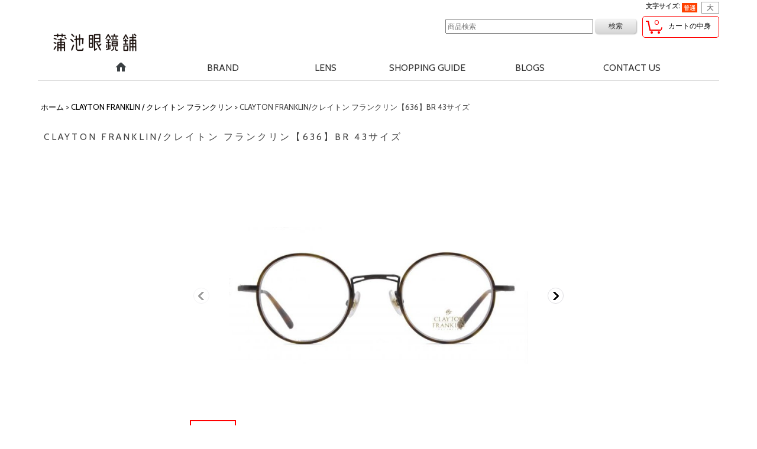

--- FILE ---
content_type: text/html; charset=UTF-8
request_url: https://www.kamachi-web.com/product/2030
body_size: 16538
content:
<!DOCTYPE html><html lang="ja">
<head prefix="og: http://ogp.me/ns# fb: http://ogp.me/ns/fb# product: http://ogp.me/ns/product#">
    <meta charset="utf-8" />
    <title>CLAYTON FRANKLIN/クレイトン フランクリン【636】BR 43サイズ - 蒲池眼鏡舗</title>
    <meta name="keywords" content="熊本,上通,FLOOR,フロア,メガネ,蒲池眼鏡舗,モスコット,ﾚｲﾊﾞﾝ,アヤメ,SAVILE ROW,オリバーピープルズ,オリバーゴールドスミス,サヴィル ロウ,ペルソール,SHURON,シュロン,マルニ,MARNI,MIU MIU,熊本市,サングラス,フィリップリム,カトラーアンドグロス,AYAME,アヤメ,グラヴィティ,TOMFORD,トムフォード,バートンペレイラ,セリーヌ,マサヒロマルヤマ,GLCO,雑貨,通販,JULIUSTARTOPTICAL,EYEVAN,10eyevan,SAINTLAURENT,サンローラン,OneThree,NATIVESONS,蒲池眼鏡舗FUKUOKA,MASAHIROMARUYAMA,OG×OLIVERGOLDSMITH,Preciosa,プレシオーサ,EYEVAN,アイヴァン,EYEVAN7285,アイヴァン7285,ANNE ET VALENTIN,アンバレンタイン,YELLOWS PLUS,イエローズプラス,Lunor,ルノア,MYKITA,マイキータ,THOM BROWNE,トムブラウン,MaisonMargiela,メゾンマルジェラ," />
    <meta name="description" content="熊本と福岡にある眼鏡店です。
メガネ、サングラスの販売だけではなく、お客様にあった検眼、レンズ加工まで丁寧に行います。
メガネ雑貨などもございます。

主な取扱いブランドは、EYEVAN・THOM BROWNE・JULIUS TART OPTICAL・MASAHIROMARUYAMA・モスコット・サヴィル ロウ・シューロン・マルニ・トム フォード・GLCO・アヤメ・オリバーピープルズ・アイヴァン・オリバーゴールドスミスなどがあります。" />
    <meta property="og:url" content="https://www.kamachi-web.com/product/2030" />
    <meta property="og:site_name" content="蒲池眼鏡舗" />
    <meta property="og:title" content="CLAYTON FRANKLIN/クレイトン フランクリン【636】BR 43サイズ" />
    <meta property="og:description" content="フレームカラー：Brownサイズ：43□23-145（フロント幅120約mm）素材：メタル、アセテート付属品：ケース、眼鏡拭きインナーセル仕様のラウンド型フレーム。リム内側には薄いセル生地を使用してい…" />
    <meta property="og:type" content="product" />
    <meta property="og:image" content="https://www.kamachi-web.com/data/kamachi-web/product/20210812_f47a2b.jpg" />
    <meta property="product:price:amount" content="34100" />
    <meta property="product:price:currency" content="JPY" />
    <meta property="product:product_link" content="https://www.kamachi-web.com/product/2030" />
    <meta name="twitter:card" content="summary_large_image">
    <meta name="thumbnail" content="https://www.kamachi-web.com/data/kamachi-web/product/20210812_f47a2b.jpg" />
    <link rel="alternate" type="application/rss+xml" title="RSS" href="https://www.kamachi-web.com/rss/rss.php" />
    <link rel="alternate" media="only screen and (max-width: 640px)" href="https://www.kamachi-web.com/phone/product/2030" />
    <link rel="canonical" href="https://www.kamachi-web.com/product/2030" />
    <link href="/res/layout001/style/public/font-awesome-4.7.0/css/font-awesome.min.css" rel="stylesheet" />
    <link href="https://www.kamachi-web.com/res/layout001/style/common.css?1698389121" rel="stylesheet" type="text/css" media="all" />
    <link href="https://www.kamachi-web.com/res/layout004/style/template.css?1811011534" rel="stylesheet" type="text/css" media="all" />
    <link href="https://www.kamachi-web.com/res/layout001/style/jquery.fancybox.css" rel="stylesheet" type="text/css" media="all" />
    <link href="https://www.kamachi-web.com/data/kamachi-web/pc/201408092153075340d6.css?1612429791" rel="stylesheet" type="text/css" media="all" />
    <script src="https://www.kamachi-web.com/res/layout004/js/public/jquery.js?v=420213"></script>
    <script src="https://www.kamachi-web.com/res/layout004/js/underscore.js?v=3"></script>
    <script src="https://www.kamachi-web.com/res/layout004/js/flipsnap.min.js"></script>
    <script src="https://www.kamachi-web.com/res/layout004/js/pack/ocnk-min.js?1625028332"></script>
    <script src="https://www.kamachi-web.com/res/layout004/js/pack/ranking-tab-min.js?1625028310"></script>
<script async src="https://www.googletagmanager.com/gtag/js?id=UA-16917921-15"></script>
<script>
  window.dataLayer = window.dataLayer || [];
  function gtag(){dataLayer.push(arguments);}
  gtag('js', new Date());
  gtag('config', 'UA-16917921-15');
</script>

</head>

<body class="detail_page_body category21_detail_page_body detail_group16 detail_pickup" id="detail_page_2030">
<div id="container" class="jpn_version visitor">
<div id="inner_container"> 

    <header role="banner">
        <div id="header_container">
            <div id="header">

                <div id="inner_header">

                    <div id="header_top" class="fix_center clearfix">
                        <div id="copy" class="header_top_800">
熊本・上通りにある蒲池眼鏡舗 ONLINE WEB STORE
                        </div>
                        <div id="header_font_setting">
                            <div class="font_setting">
                                <span class="set_font_title">文字サイズ<span class="colon">:</span></span>
                                <span class="set_font_normal"></span><span class="set_font_large"></span>
                            </div>
                        </div>
                    </div>

                    <div id="header_middle" class="fix_center clearfix cartmiddle">
                        <div id="shoptext">
<div id="shoplogo" itemscope="itemscope" itemtype="http://schema.org/Organization">
                            <a itemprop="url" href="http://www.kamachi-megane.com" target="_blank">
                                <img itemprop="logo" src="https://www.kamachi-web.com/data/kamachi-web/image/kamachilogo.png" width="200" height="70" alt="蒲池眼鏡舗">
                            </a>
                        </div>


                        </div>
                        <div id="carttop">
                            <div class="shopping_cart_button has_cart_popup" data-empty-text="">
                                <div class="cartbtn">
                                    <a href="https://www.kamachi-web.com/cart">
                                        <span class="cartquantity">0</span>
                                        <span class="cartbtn_text">カートの中身</span>
                                    </a>
                                </div>
                            </div>
                        </div>

                        <div id="search" itemscope="itemscope" itemtype="http://schema.org/WebSite">
                            <meta itemprop="url" content="https://www.kamachi-web.com" />
                            <form class="search_form" method="get" action="https://www.kamachi-web.com/product-list" role="search" itemprop="potentialAction" itemscope="itemscope" itemtype="http://schema.org/SearchAction">
                                <meta itemprop="target" content="https://www.kamachi-web.com/product-list/?keyword={keyword}" />
                                <input type="search" class="largesize searchform" name="keyword" value="" placeholder="商品検索" itemprop="query-input" />
                                <span class="global_btn"><input type="submit" class="searchinput btn_size_small btn_color_common" name="Submit" value="検索" /></span>
                            </form>
                        </div>
                    </div>


                </div>

                <nav role="navigation">
                    <div id="header_navigation" class="clearfix">
                        <div class="fix_center" id="header_nav_free_space">
<div id="globalnavi" class="clearfix" data-drilldown="off">
    <ul class="fix_center clearfix dropdown">
        <li class="header_nav h_home nav_on posleft">
            <a href="https://www.kamachi-web.com/" class="nav_link" style="min-height: 48px;"><span class="nav_box"><img src="https://www.kamachi-web.com/res/layout004/img/navi_home_bg_x2.gif" width="45" height="45" alt="ホーム"></span></a>
        </li>
		<li class="header_nav h_category reversed_action">
			<div class="header_category">
				<a href="javascript:void(0);" class="nav_link" style="min-height: 48px;"><span class="nav_box">BRAND</span></a>
			</div>
			<ul class="sub_menu sub_menu_brands" style="visibility: hidden;">
				<li class="all_items">
					<div class="sub_menu_button">
						<a href="https://www.kamachi-web.com/product-list" class="item_list_link">全商品</a>
					</div>
				</li>
				<li class="h_maincategory5">
					<div class="sub_menu_button">
						<a href="https://www.kamachi-web.com/product-group/16" class="item_list_link">カテゴリー : OPTICAL / オプティカル</a>
					</div>
				</li>
				<li class="h_maincategory5">
					<div class="sub_menu_button">
						<a href="https://www.kamachi-web.com/product-group/17" class="item_list_link">カテゴリー : SUNGLASS / サングラス</a>
                                        </div>
				</li>
				<li class="h_maincategory49">
					<div class="sub_menu_button">
						<a href="https://www.kamachi-web.com/product-list/49" class="item_list_link">蒲池眼鏡舗オリジナル</a>
					</div>
				</li>
				<li class="h_maincategory5">
					<div class="sub_menu_button">
						<a href="https://www.kamachi-web.com/product-list/5" class="item_list_link">ayame / アヤメ</a>
					</div>
				</li>
				<li class="h_maincategory45">
					<div class="sub_menu_button">
						<a href="https://www.kamachi-web.com/product-list/45" class="item_list_link">ANNE ET VALENTIN / アンバレンタイン</a>
					</div>
				</li>
				<li class="h_maincategory4">
					<div class="sub_menu_button">
						<a href="https://www.kamachi-web.com/product-list/4" class="item_list_link">BARTON PERREIRA / バートンペレイラ</a>
					</div>
				</li>
				<li class="h_maincategory21">
					<div class="sub_menu_button">
						<a href="https://www.kamachi-web.com/product-list/21" class="item_list_link">CLAYTON FRANKLIN / クレイトン フランクリン</a>
					</div>
				</li>
				<li class="h_maincategory9">
					<div class="sub_menu_button">
						<a href="https://www.kamachi-web.com/product-list/9" class="item_list_link">CUTLER AND GROSS / カトラーアンドグロス</a>
					</div>
				</li>
				<li class="h_maincategory43">
					<div class="sub_menu_button">
						<a href="https://www.kamachi-web.com/product-list/43" class="item_list_link">DITA / ディータ</a>
					</div>
				</li>
				<li class="h_maincategory14">
					<div class="sub_menu_button">
						<a href="https://www.kamachi-web.com/product-list/14" class="item_list_link">EnaLloid / エナロイド</a>
					</div>
				</li>
				<li class="h_maincategory41">
					<div class="sub_menu_button">
						<a href="https://www.kamachi-web.com/product-list/41" class="item_list_link">EYEVAN 7285 / アイヴァン 7285</a>
					</div>
				</li>
				<li class="h_maincategory44">
					<div class="sub_menu_button">
						<a href="https://www.kamachi-web.com/product-list/44" class="item_list_link">EYEVAN / アイヴァン</a>
					</div>
				</li>
				<li class="h_maincategory47">
					<div class="sub_menu_button">
						<a href="https://www.kamachi-web.com/product-list/47" class="item_list_link">10eyevan / テンアイヴァン</a>
					</div>
				</li>
				<li class="h_maincategory3">
					<div class="sub_menu_button">
						<a href="https://www.kamachi-web.com/product-list/3" class="item_list_link">GLCO / ジーエルシーオー</a>
                                        </div>
                                </li>
				<li class="h_maincategory54">
					<div class="sub_menu_button">
						<a href="https://www.kamachi-web.com/product-list/54" class="item_list_link">guépard / ギュパール</a>
					</div>
				</li>
				<li class="h_maincategory40">
					<div class="sub_menu_button">
						<a href="https://www.kamachi-web.com/product-list/40" class="item_list_link">JULIUS TART OPTICAL / ジュリアス タート オプティカル</a>
					</div>
				</li>
				<li class="h_maincategory18">
					<div class="sub_menu_button">
						<a href="https://www.kamachi-web.com/product-list/18" class="item_list_link">LINDA FARROW / リンダファロー</a>
					</div>
				</li>
				<li class="h_maincategory17">
					<div class="sub_menu_button">
						<a href="https://www.kamachi-web.com/product-list/17" class="item_list_link">MASAHIRO MARUYAMA / マサヒロ マルヤマ</a>
					</div>
				</li>
				<li class="h_maincategory2">
					<div class="sub_menu_button">
						<a href="https://www.kamachi-web.com/product-list/2" class="item_list_link">MOSCOT / モスコット</a>
					</div>
				</li>
				<li class="h_maincategory46">
					<div class="sub_menu_button">
						<a href="https://www.kamachi-web.com/product-list/46" class="item_list_link">MYKITA / マイキータ</a>
					</div>
				</li>
                                <li class="h_maincategory53">
					<div class="sub_menu_button">
						<a href="https://www.kamachi-web.com/product-list/53" class="item_list_link">MYKITA + Maison Margiela / マイキータ + メゾンマルジェラ</a>
					</div>
				</li>
				<li class="h_maincategory8">
					<div class="sub_menu_button">
						<a href="https://www.kamachi-web.com/product-list/8" class="item_list_link">OG×OLIVER GOLDSMITH / オージーバイ・オリバーゴールドスミス</a>
					</div>
				</li>
				<li class="h_maincategory7">
					<div class="sub_menu_button">
						<a href="https://www.kamachi-web.com/product-list/7" class="item_list_link">OLIVER GOLDSMITH / オリバーゴールドスミス</a>
					</div>
				</li>
				<li class="h_maincategory6">
					<div class="sub_menu_button">
						<a href="https://www.kamachi-web.com/product-list/6" class="item_list_link">OLIVER PEOPLES / オリバーピープルズ</a>
					</div>
				</li>
				<li class="h_maincategory35">
					<div class="sub_menu_button">
						<a href="https://www.kamachi-web.com/product-list/35" class="item_list_link">One / Three Compound Frame / ワンスリー　コンパウンド　フレーム</a>
					</div>
				</li>
				<li class="h_maincategory25">
					<div class="sub_menu_button">
						<a href="https://www.kamachi-web.com/product-list/25" class="item_list_link">Persol / ペルソール</a>
					</div>
				</li>
				<li class="h_maincategory37">
					<div class="sub_menu_button">
						<a href="https://www.kamachi-web.com/product-list/37" class="item_list_link">Preciosa / プレシオーサ</a>
					</div>
				</li>
				<li class="h_maincategory19">
					<div class="sub_menu_button">
						<a href="https://www.kamachi-web.com/product-list/19" class="item_list_link">SAINT LAURENT/ サンローラン</a>
					</div>
				</li>
				<li class="h_maincategory13">
					<div class="sub_menu_button">
						<a href="https://www.kamachi-web.com/product-list/13" class="item_list_link">SAVILE ROW / サヴィルロウ</a>
					</div>
				</li>
				<li class="h_maincategory1">
					<div class="sub_menu_button">
						<a href="https://www.kamachi-web.com/product-list/1" class="item_list_link">THOM BROWNE / トムブラウン</a>
					</div>
				</li>
				<li class="h_maincategory42">
					<div class="sub_menu_button">
						<a href="https://www.kamachi-web.com/product-list/42" class="item_list_link">YELLOWS PLUS / イエローズプラス</a>
					</div>
				</li>
				<li class="h_maincategory34">
					<div class="sub_menu_button">
						<a href="https://www.kamachi-web.com/product-list/34" class="item_list_link">YUICHI TOYAMA  / ユウイチ トヤマ</a>
					</div>
				</li>
				<!--<li class="h_maincategory30 posbottom">-->
				<li class="h_maincategory30">
					<div class="sub_menu_button">
						<a href="https://www.kamachi-web.com/product-list/30" class="item_list_link">レンズ</a>
					</div>
				</li>
			</ul>
		</li>
		<li class="header_nav h_lens">
			<a href="https://www.kamachi-web.com/product-list/30" class="nav_link item_list_link" style="min-height: 48px;"><span class="nav_box">LENS</span></a>
		</li>
		<!--
		<li class="header_nav h_newitem">
			<a href="https://www.kamachi-web.com/new" class="nav_link item_list_link" style="min-height: 48px;"><span class="nav_box">NEW ITEM</span></a>
		</li>
		-->
        <li class="header_nav h_help">
            <a href="javascript:void(0);" class="nav_link" style="min-height: 48px;"><span class="nav_box">SHOPPING GUIDE</span></a>
            <ul class="sub_menu" style="visibility: hidden;">
              <li class="">
      					<div class="sub_menu_button">
      						<a href="https://www.kamachi-web.com/help" class="item_list_link">SHOPPING GUIDE  国内向け</a>
      					</div>
      				</li>
              <li class="">
      					<div class="sub_menu_button">
      						<a href="https://www.kamachi-web.com/page/3" class="item_list_link">SHOPPING GUIDE  海外向け<br>（When delivering overseas）</a>
      					</div>
      				</li>
            </ul>
        </li>
        <li class="header_nav h_link reversed_action">
			<!--
            <a href="https://www.kamachi-web.com/link" class="nav_link" style="min-height: 48px;"><span class="nav_box">BLOGS</span></a>
			-->
            <div class="header_category">
                <a href="https://www.kamachi-web.com/link" class="nav_link" style="min-height: 48px;"><span class="nav_box">BLOGS</span></a>
            </div>
            <ul class="sub_menu" style="visibility: hidden;">
                <li class="all_items">
                    <div class="sub_menu_button">
                        <a href="http://ameblo.jp/kamachi-megane/" class="item_list_link">蒲池眼鏡舗 KUMAMOTO  BLOG</a>
                    </div>
                </li>
                <li class="all_items">
                    <div class="sub_menu_button">
                        <a href="http://ameblo.jp/kamachi-megane-fukuoka/" class="item_list_link">蒲池眼鏡舗 FUKUOKA  BLOG</a>
                    </div>
                </li>
            </ul>
        </li>
        <li class="header_nav h_inquiry reversed_action">
            <a href="https://kamachi-web.ocnk.net/form/1" class="nav_link secure_link" data-page="contact" style="min-height: 48px;"><span class="nav_box">CONTACT US</span></a>
        </li>
    </ul>
</div>
                        </div>
                    </div>
                </nav>

            </div>        </div>
    </header>
    <div id="contents_top">
        <div class="fix_center" id="inner_contents_top">
<style>
#globalnavi > ul{
display:-webkit-box;display:-ms-flexbox;display:flex;-webkit-box-pack:justify;-ms-flex-pack:justify;justify-content:space-between;-webkit-box-align:center;-ms-flex-align:center;align-items:center;
}
#globalnavi > ul li.header_nav {
	width: calc(100% / 6);
	/*padding: 0 1%;*/
	 box-sizing: border-box;
	height: 45px;
	transition: 0.3s;
}
#globalnavi > ul li.header_nav{
width:16%;
}
#globalnavi > ul li.header_nav:first-of-type{
width:16%;
}
#globalnavi > ul li.header_nav:nth-child(6n+1) {
    /*margin:0 1% 0 0;*/
}
#globalnavi > ul li.header_nav:nth-child(6n) {
    /*margin:0 0 0 1%;*/
}
#globalnavi li a {
     background-image: none;
}
ul.dropdown .reversed_action ul.sub_menu, ul.dropdown .reversed_action ul.sub_menu ul {
	right: auto;
}


#globalnavi .nav_box {
	/*visibility: hidden;*/
    font-size: 16px;
    font-weight: 400;
    letter-spacing: 0em;
    /*padding: 15px 5px;*/
    padding: 15px 0px;
}
#globalnavi .nav_box:hover{
opacity:0.8;}

#globalnavi .h_home .nav_box {
	visibility: visible;
}

#globalnavi ul li.header_nav.h_newitem {
	/*background-image: url(https://www.kamachi-web.com/data/kamachi-web/product/menu_01.jpg);*/
background-repeat: no-repeat;
}

#globalnavi ul li.header_nav.h_help {
	/*background-image: url(https://www.kamachi-web.com/data/kamachi-web/product/menu_02.jpg);*/
background-repeat: no-repeat;
}

#globalnavi ul li.header_nav.h_category {
	/*background-image: url(https://www.kamachi-web.com/data/kamachi-web/product/menu_03.jpg);*/
background-repeat: no-repeat;
}

#globalnavi ul li.header_nav.h_link {
	/*background-image: url(https://www.kamachi-web.com/data/kamachi-web/product/menu_04.jpg);*/
background-repeat: no-repeat;
}

#globalnavi ul li.header_nav.h_inquiry {
	/*background-image: url(https://www.kamachi-web.com/data/kamachi-web/product/menu_05.jpg);*/
background-repeat: no-repeat;
}

#globalnavi ul li.header_nav.h_news:hover {
	/*background-image: url(https://www.kamachi-web.com/data/kamachi-web/product/menu_on_01.jpg);*/
}

#globalnavi ul li.header_nav.h_help:hover {
	/*background-image: url(https://www.kamachi-web.com/data/kamachi-web/product/menu_on_02.jpg);*/
}

#globalnavi ul li.header_nav.h_category:hover {
	/*background-image: url(https://www.kamachi-web.com/data/kamachi-web/product/menu_on_03.jpg);*/
}

#globalnavi ul li.header_nav.h_link:hover {
	/*background-image: url(https://www.kamachi-web.com/data/kamachi-web/product/menu_on_04.jpg);*/
}

#globalnavi ul li.header_nav.h_inquiry:hover {
	/*background-image: url(https://www.kamachi-web.com/data/kamachi-web/product/menu_on_05.jpg);*/
}

#globalnavi {
	border-bottom: 2px solid #131313;
}

#inner_header {
	border-bottom: 2px solid #131313;
}

#globalnavi li A:hover, #globalnavi li.hover > div > .nav_link, #globalnavi li.toggle_drill_down.hover .toggle_link {
	border-bottom: none;
}

#globalnavi li.nav_on {
	border-bottom: none;
}

element.style {
min-height: 48px;
}
www.kamachi-web.com/media="all"
#globalnavi .nav_link {
min-height: 50px;
}
#globalnavi li a {
background-image: none;
}

#globalnavi li A {
	border-bottom: none;
}
.toggle_button{display:none !important;}
</style>

        </div>
    </div>

    <div id="contents">
        <div id="inner_contents" class="fix_center clearfix">

<div id="pan">
    <ol class="breadcrumb_list" itemscope itemtype="https://schema.org/BreadcrumbList">
        <li class="breadcrumb_nav pannavi1" itemprop="itemListElement" itemscope itemtype="https://schema.org/ListItem">
            <a href="https://www.kamachi-web.com/" itemprop="item">
                <span class="breadcrumb_text" itemprop="name">ホーム</span>
            </a>
            <meta itemprop="position" content="1">
        </li>
        <li class="breadcrumb_nav pannavi2" itemprop="itemListElement" itemscope itemtype="https://schema.org/ListItem">
            <span class="gt">&gt;</span>
            <a href="https://www.kamachi-web.com/product-list/21" itemprop="item" class="item_list_link">
                <span class="breadcrumb_text" itemprop="name">CLAYTON FRANKLIN / クレイトン フランクリン</span>
            </a>
            <meta itemprop="position" content="2">
        </li>
        <li class="breadcrumb_nav" itemprop="itemListElement" itemscope itemtype="https://schema.org/ListItem">
            <span class="gt">&gt;</span>
                <span class="thispage" itemprop="name">CLAYTON FRANKLIN/クレイトン フランクリン【636】BR 43サイズ</span>
            <meta itemprop="position" content="3">
        </li>
    </ol>
</div>



            <div id="maincol1" role="main">
                <div id="main_container">
                    <article>
                        <div class="page_box itemdetail">


                            <div class="page_title">
                                <h1 class="detail_page_title">
                                    <span class="goods_name">CLAYTON FRANKLIN/クレイトン フランクリン【636】BR 43サイズ</span>
                                    <span class="model_number_info model_number" id="h_m_number"><span class="bracket">[</span><span class="model_number_value">店番CF−243</span><span class="bracket">]</span></span>
                                </h1>
                            </div>

                            <div class="page_contents detail_contents">
                                <div class="inner_page_contents">



<div class="layout600 layoutnfloat">

    <div class="main_photo_slide standard_slide">
        <div class="swipe_list" data-autoplay="off" data-cols="1" data-start="1" data-adjustment="min" data-current="current" data-padding="0" data-duration="2000" data-pointer=".thumbnail li" data-event="mouseover" data-fade-in-fade-out="on" data-async="on">
            <div class="detail_item_photo use_thumbnail_pointer">
                <div class="list_item_table col1">
                    <ul class="list_item_row">
                        <li class="list_item_cell">
                            <div class="global_photo">
                                <a href="https://www.kamachi-web.com/data/kamachi-web/product/20210812_f47a2b.jpg" class="item_image_box main_img_href" data-iteration="1" data-fancybox-group="main_img_group">
                                    <img src="https://www.kamachi-web.com/data/kamachi-web/_/70726f647563742f32303231303831325f6634376132622e6a7067003630300000660066.jpg"  data-x2="https://www.kamachi-web.com/data/kamachi-web/product/20210812_f47a2b.jpg" width="600" height="276" id="main_img_1" alt="画像1: CLAYTON FRANKLIN/クレイトン フランクリン【636】BR 43サイズ" data-id=119357 />
                                </a>
                            </div>
                        </li>
                        <li class="list_item_cell">
                            <div class="global_photo">
                                <a href="https://www.kamachi-web.com/data/kamachi-web/product/20210812_bd5c2d.jpg" class="item_image_box main_img_href" data-iteration="2" data-fancybox-group="main_img_group">
                                    <img src="https://www.kamachi-web.com/data/kamachi-web/_/70726f647563742f32303231303831325f6264356332642e6a7067003630300000660066.jpg"  data-x2="https://www.kamachi-web.com/data/kamachi-web/product/20210812_bd5c2d.jpg" width="600" height="239" id="main_img_2" alt="画像2: CLAYTON FRANKLIN/クレイトン フランクリン【636】BR 43サイズ" data-id=119358 />
                                </a>
                            </div>
                        </li>
                        <li class="list_item_cell loading_slide">
                            <div class="global_photo">
                                <a href="https://www.kamachi-web.com/data/kamachi-web/product/20210812_0a8b2a.jpg" class="item_image_box main_img_href" data-iteration="3" data-fancybox-group="main_img_group">
                                    <img src="https://www.kamachi-web.com/data/kamachi-web/_/70726f647563742f32303231303831325f3061386232612e6a70670037340000660066.jpg" alt="画像3: CLAYTON FRANKLIN/クレイトン フランクリン【636】BR 43サイズ" width="600" height="233" id="main_img_3" data-src="https://www.kamachi-web.com/data/kamachi-web/_/70726f647563742f32303231303831325f3061386232612e6a7067003630300000660066.jpg" data-x2="https://www.kamachi-web.com/data/kamachi-web/product/20210812_0a8b2a.jpg" data-id=119359/>
                                </a>
                            </div>
                        </li>
                        <li class="list_item_cell loading_slide">
                            <div class="global_photo">
                                <a href="https://www.kamachi-web.com/data/kamachi-web/product/20210812_50a173.jpg" class="item_image_box main_img_href" data-iteration="4" data-fancybox-group="main_img_group">
                                    <img src="https://www.kamachi-web.com/data/kamachi-web/_/70726f647563742f32303231303831325f3530613137332e6a70670037340000660066.jpg" alt="画像4: CLAYTON FRANKLIN/クレイトン フランクリン【636】BR 43サイズ" width="600" height="350" id="main_img_4" data-src="https://www.kamachi-web.com/data/kamachi-web/_/70726f647563742f32303231303831325f3530613137332e6a7067003630300000660066.jpg" data-x2="https://www.kamachi-web.com/data/kamachi-web/product/20210812_50a173.jpg" data-id=119360/>
                                </a>
                            </div>
                        </li>
                        <li class="list_item_cell loading_slide">
                            <div class="global_photo">
                                <a href="https://www.kamachi-web.com/data/kamachi-web/product/20210812_a5f4d9.jpg" class="item_image_box main_img_href" data-iteration="5" data-fancybox-group="main_img_group">
                                    <img src="https://www.kamachi-web.com/data/kamachi-web/_/70726f647563742f32303231303831325f6135663464392e6a70670037340000660066.jpg" alt="画像5: CLAYTON FRANKLIN/クレイトン フランクリン【636】BR 43サイズ" width="600" height="417" id="main_img_5" data-src="https://www.kamachi-web.com/data/kamachi-web/_/70726f647563742f32303231303831325f6135663464392e6a7067003630300000660066.jpg" data-x2="https://www.kamachi-web.com/data/kamachi-web/product/20210812_a5f4d9.jpg" data-id=119361/>
                                </a>
                            </div>
                        </li>
                        <li class="list_item_cell loading_slide">
                            <div class="global_photo">
                                <a href="https://www.kamachi-web.com/data/kamachi-web/product/20210812_845339.jpg" class="item_image_box main_img_href" data-iteration="6" data-fancybox-group="main_img_group">
                                    <img src="https://www.kamachi-web.com/data/kamachi-web/_/70726f647563742f32303231303831325f3834353333392e6a70670037340000660066.jpg" alt="画像6: CLAYTON FRANKLIN/クレイトン フランクリン【636】BR 43サイズ" width="600" height="340" id="main_img_6" data-src="https://www.kamachi-web.com/data/kamachi-web/_/70726f647563742f32303231303831325f3834353333392e6a7067003630300000660066.jpg" data-x2="https://www.kamachi-web.com/data/kamachi-web/product/20210812_845339.jpg" data-id=119362/>
                                </a>
                            </div>
                        </li>
                        <li class="list_item_cell loading_slide">
                            <div class="global_photo">
                                <a href="https://www.kamachi-web.com/data/kamachi-web/product/20210812_945cbf.jpg" class="item_image_box main_img_href" data-iteration="7" data-fancybox-group="main_img_group">
                                    <img src="https://www.kamachi-web.com/data/kamachi-web/_/70726f647563742f32303231303831325f3934356362662e6a70670037340000660066.jpg" alt="画像7: CLAYTON FRANKLIN/クレイトン フランクリン【636】BR 43サイズ" width="600" height="264" id="main_img_7" data-src="https://www.kamachi-web.com/data/kamachi-web/_/70726f647563742f32303231303831325f3934356362662e6a7067003630300000660066.jpg" data-x2="https://www.kamachi-web.com/data/kamachi-web/product/20210812_945cbf.jpg" data-id=119363/>
                                </a>
                            </div>
                        </li>
                        <li class="list_item_cell loading_slide">
                            <div class="global_photo">
                                <a href="https://www.kamachi-web.com/data/kamachi-web/product/20160930_6cbdd1.png" class="item_image_box main_img_href" data-iteration="8" data-fancybox-group="main_img_group">
                                    <img src="https://www.kamachi-web.com/data/kamachi-web/_/70726f647563742f32303136303933305f3663626464312e706e670037340000660066.jpg" alt="画像8: CLAYTON FRANKLIN/クレイトン フランクリン【636】BR 43サイズ" width="600" height="381" id="main_img_8" data-src="https://www.kamachi-web.com/data/kamachi-web/_/70726f647563742f32303136303933305f3663626464312e706e67003630300000660066.jpg" data-x2="https://www.kamachi-web.com/data/kamachi-web/product/20160930_6cbdd1.png" data-id=119364/>
                                </a>
                            </div>
                        </li>
                    </ul>
                </div>
                <div class="detail_top_pointer">
                    <div class="pointer_box">
                        <span class="pointer_prev"></span>
                        <span class="pointer_next"></span>
                    </div>
                </div>
            </div>
            <div class="th80 layout4 thumbnail clearfix wide_thumbnail">
                <div class="thumbnail_list">
                    <ul>
                        <li class="thumbnail_listbox current" id="listbox_119357">
                            <a href="https://www.kamachi-web.com/data/kamachi-web/product/20210812_f47a2b.jpg" class="thumbnail_image_link" id="main_group_1" data-fancybox-group="main_group">
                                <span class="thumbnail_image_box">
                                    <img src="https://www.kamachi-web.com/data/kamachi-web/_/70726f647563742f32303231303831325f6634376132622e6a70670037340000660023666666666666.jpg" data-x2="https://www.kamachi-web.com/data/kamachi-web/_/70726f647563742f32303231303831325f6634376132622e6a7067003134380000740023666666666666.jpg" alt="画像1: CLAYTON FRANKLIN/クレイトン フランクリン【636】BR 43サイズ (1)" id="thumbnail_119357" class="thumbnail_btn" width="74" height="74" data-retention="1" />
                                </span>
                            </a>
                        </li>
                        <li class="thumbnail_listbox" id="listbox_119358">
                            <a href="https://www.kamachi-web.com/data/kamachi-web/product/20210812_bd5c2d.jpg" class="thumbnail_image_link" id="main_group_2" data-fancybox-group="main_group">
                                <span class="thumbnail_image_box">
                                    <img src="https://www.kamachi-web.com/data/kamachi-web/_/70726f647563742f32303231303831325f6264356332642e6a70670037340000660023666666666666.jpg" data-x2="https://www.kamachi-web.com/data/kamachi-web/_/70726f647563742f32303231303831325f6264356332642e6a7067003134380000740023666666666666.jpg" alt="画像2: CLAYTON FRANKLIN/クレイトン フランクリン【636】BR 43サイズ (2)" id="thumbnail_119358" class="thumbnail_btn" width="74" height="74" data-retention="1" />
                                </span>
                            </a>
                        </li>
                        <li class="thumbnail_listbox" id="listbox_119359">
                            <a href="https://www.kamachi-web.com/data/kamachi-web/product/20210812_0a8b2a.jpg" class="thumbnail_image_link" id="main_group_3" data-fancybox-group="main_group">
                                <span class="thumbnail_image_box">
                                    <img src="https://www.kamachi-web.com/data/kamachi-web/_/70726f647563742f32303231303831325f3061386232612e6a70670037340000660023666666666666.jpg" data-x2="https://www.kamachi-web.com/data/kamachi-web/_/70726f647563742f32303231303831325f3061386232612e6a7067003134380000740023666666666666.jpg" alt="画像3: CLAYTON FRANKLIN/クレイトン フランクリン【636】BR 43サイズ (3)" id="thumbnail_119359" class="thumbnail_btn" width="74" height="74" data-retention="1" />
                                </span>
                            </a>
                        </li>
                        <li class="thumbnail_listbox" id="listbox_119360">
                            <a href="https://www.kamachi-web.com/data/kamachi-web/product/20210812_50a173.jpg" class="thumbnail_image_link" id="main_group_4" data-fancybox-group="main_group">
                                <span class="thumbnail_image_box">
                                    <img src="https://www.kamachi-web.com/data/kamachi-web/_/70726f647563742f32303231303831325f3530613137332e6a70670037340000660023666666666666.jpg" data-x2="https://www.kamachi-web.com/data/kamachi-web/_/70726f647563742f32303231303831325f3530613137332e6a7067003134380000740023666666666666.jpg" alt="画像4: CLAYTON FRANKLIN/クレイトン フランクリン【636】BR 43サイズ (4)" id="thumbnail_119360" class="thumbnail_btn" width="74" height="74" data-retention="1" />
                                </span>
                            </a>
                        </li>
                        <li class="thumbnail_listbox" id="listbox_119361">
                            <a href="https://www.kamachi-web.com/data/kamachi-web/product/20210812_a5f4d9.jpg" class="thumbnail_image_link" id="main_group_5" data-fancybox-group="main_group">
                                <span class="thumbnail_image_box">
                                    <img src="https://www.kamachi-web.com/data/kamachi-web/_/70726f647563742f32303231303831325f6135663464392e6a70670037340000660023666666666666.jpg" data-x2="https://www.kamachi-web.com/data/kamachi-web/_/70726f647563742f32303231303831325f6135663464392e6a7067003134380000740023666666666666.jpg" alt="画像5: CLAYTON FRANKLIN/クレイトン フランクリン【636】BR 43サイズ (5)" id="thumbnail_119361" class="thumbnail_btn" width="74" height="74" data-retention="1" />
                                </span>
                            </a>
                        </li>
                        <li class="thumbnail_listbox" id="listbox_119362">
                            <a href="https://www.kamachi-web.com/data/kamachi-web/product/20210812_845339.jpg" class="thumbnail_image_link" id="main_group_6" data-fancybox-group="main_group">
                                <span class="thumbnail_image_box">
                                    <img src="https://www.kamachi-web.com/data/kamachi-web/_/70726f647563742f32303231303831325f3834353333392e6a70670037340000660023666666666666.jpg" data-x2="https://www.kamachi-web.com/data/kamachi-web/_/70726f647563742f32303231303831325f3834353333392e6a7067003134380000740023666666666666.jpg" alt="画像6: CLAYTON FRANKLIN/クレイトン フランクリン【636】BR 43サイズ (6)" id="thumbnail_119362" class="thumbnail_btn" width="74" height="74" data-retention="1" />
                                </span>
                            </a>
                        </li>
                        <li class="thumbnail_listbox" id="listbox_119363">
                            <a href="https://www.kamachi-web.com/data/kamachi-web/product/20210812_945cbf.jpg" class="thumbnail_image_link" id="main_group_7" data-fancybox-group="main_group">
                                <span class="thumbnail_image_box">
                                    <img src="https://www.kamachi-web.com/data/kamachi-web/_/70726f647563742f32303231303831325f3934356362662e6a70670037340000660023666666666666.jpg" data-x2="https://www.kamachi-web.com/data/kamachi-web/_/70726f647563742f32303231303831325f3934356362662e6a7067003134380000740023666666666666.jpg" alt="画像7: CLAYTON FRANKLIN/クレイトン フランクリン【636】BR 43サイズ (7)" id="thumbnail_119363" class="thumbnail_btn" width="74" height="74" data-retention="1" />
                                </span>
                            </a>
                        </li>
                        <li class="thumbnail_listbox" id="listbox_119364">
                            <a href="https://www.kamachi-web.com/data/kamachi-web/product/20160930_6cbdd1.png" class="thumbnail_image_link" id="main_group_8" data-fancybox-group="main_group">
                                <span class="thumbnail_image_box">
                                    <img src="https://www.kamachi-web.com/data/kamachi-web/_/70726f647563742f32303136303933305f3663626464312e706e670037340000660023666666666666.jpg" data-x2="https://www.kamachi-web.com/data/kamachi-web/_/70726f647563742f32303136303933305f3663626464312e706e67003134380000740023666666666666.jpg" alt="画像8: CLAYTON FRANKLIN/クレイトン フランクリン【636】BR 43サイズ (8)" id="thumbnail_119364" class="thumbnail_btn" width="74" height="74" data-retention="1" />
                                </span>
                            </a>
                        </li>
                    </ul>
                </div>
            </div>

<script>
jQuery('.thumbnail').adjustPhoto({imageWrapSelector: '.thumbnail_image_box', useResizeEvent: true});
</script>

        </div>
    </div>


<script>
(function ($) {

    var $mainImgElem = $('.main_img_href');
    var mainImages = [
        {href: 'https://www.kamachi-web.com/data/kamachi-web/product/20210812_f47a2b.jpg', title: ''},
        {href: 'https://www.kamachi-web.com/data/kamachi-web/product/20210812_bd5c2d.jpg', title: ''},
        {href: 'https://www.kamachi-web.com/data/kamachi-web/product/20210812_0a8b2a.jpg', title: ''},
        {href: 'https://www.kamachi-web.com/data/kamachi-web/product/20210812_50a173.jpg', title: ''},
        {href: 'https://www.kamachi-web.com/data/kamachi-web/product/20210812_a5f4d9.jpg', title: ''},
        {href: 'https://www.kamachi-web.com/data/kamachi-web/product/20210812_845339.jpg', title: ''},
        {href: 'https://www.kamachi-web.com/data/kamachi-web/product/20210812_945cbf.jpg', title: ''},
        {href: 'https://www.kamachi-web.com/data/kamachi-web/product/20160930_6cbdd1.png', title: ''}];
    var $mainGroupElem = $('a[data-fancybox-group="main_group"]');
    var mainThumbnailAction = 'mouseover';
    if (globalObj.touchDevice || mainThumbnailAction === 'click') {
        $mainImgElem.click(function (e) {
            var options;
            var iteration = parseInt($(e.currentTarget).data('iteration'), 10) || '1';
            var index= 0;
            if (iteration) {
                index = iteration -1;
            }
            options = $.extend({}, globalObj.modalOptions, {index: index});
            e.preventDefault();
            $.fancybox.open(mainImages, options);
        });
        $mainGroupElem.click(function (e) {
            e.preventDefault();
        });
    } else {
        $mainGroupElem.fancybox(globalObj.modalOptions);
        $mainImgElem.on('click', function (e) {
            var iteration = $(e.currentTarget).data('iteration');
            $('#main_group_' + iteration).click();
            return false;
        });
    }
})(jQuery);
</script>


    <div class="detail_item_data" id="option">
        <div id="product_form_area">
            <div class="item_name first_product_part">
                <span class="goods_name">CLAYTON FRANKLIN/クレイトン フランクリン【636】BR 43サイズ</span>
                <span class="model_number_info model_number" id="m_number"><span class="bracket">[</span><span class="model_number_value">店番CF−243</span><span class="bracket">]</span></span>

            </div>

            <div class="common_icon">
                <img src="https://www.kamachi-web.com/res/css259/img/pickup.gif" data-x2="https://www.kamachi-web.com/res/css259/img/pickup.gif" width="60" height="15" class="icon_pickup" alt="" />
            </div>

            <div class="detail_section price">
                <div class="price_section">
                    <p class="selling_price">
                        <span class="price_label" id="price_label">販売価格</span><span class="colon">:</span>
                        <span class="figure" id="pricech">31,000円</span><span class="tax_label">(税別)</span>                    </p>
                    <p class="tax_incl_price">
                        <span class="round_bracket">(</span><span class="price_label">税込<span class="colon">:</span></span>
                        <span id="tax_included_price" class="figure">34,100円</span><span class="round_bracket">)</span>
                    </p>
                </div>


            </div>

            <div class="detail_section stock soldout">
                在庫なし (No stock)
            </div>

            <form name="productadd" action="https://www.kamachi-web.com/product/2030" id="productadd" method="post" class="product_form edit_form" novalidate="novalidate">
                <div class="detail_section return">
                   <span id="detail_return" class="global_link">
                       <a onclick="sharedTool.winOpen('https://www.kamachi-web.com/return-policy', 'detailreturn', 840, 500); return false;" target="_blank" href="https://www.kamachi-web.com/return-policy">返品特約に関する重要事項</a>
                   </span>
                </div>
                <div class="detail_section add_cart clearfix">
                    <span class="global_btn inquiry_btn">
                        <a href="https://www.kamachi-web.com/contact/product/2030" class="secure_link inquiryinput btn_size_large btn_color_common">お問い合わせ</a>
                    </span>
                </div>
            </form>


        </div>
        <div class="item_desc">
            <div class="item_desc_text">
フレームカラー：Brown<br />
サイズ：43□23-145（フロント幅120約mm）<br />
素材：メタル、アセテート<br />
付属品：ケース、眼鏡拭き<br />
<br />
<br />
インナーセル仕様のラウンド型フレーム。<br />
リム内側には薄いセル生地を使用している為、見た目の印象がとてもスッキリしています。<br />
小ぶりなサイズなので、お度数がお強めの方にもおすすめです。レンズの厚みを軽減してくれます。<br />
メタル：ブラウン<br />
アセテート（インナーセルパーツ）：デミ<br />
<br />
<br />
〜BRAND STORY〜<br />
“古いものが時代を経て新しいモノとして生まれ変わる”をコンセプトに<br />
新しいスタイルを提案する日本のブランド。<br />
ヨーロッパ・アメリカをターゲットとしたコレクション展開を行う日本では数少ないドメスティックブランドとしても有名。<br />
</p><p>&nbsp;</p><p>&nbsp;</p><p>※掲載商品は、製造特性によりカラーリングに個体差が生じるため、パソコンや携帯画面での見え方と現物では色の印象が多少異なる場合がございます。</p><p>&nbsp;</p><p>&nbsp;</p><hr /><p>&nbsp;&nbsp;</p><p><span style="font-size: medium;"><strong>ブルーカットレンズ・度付きレンズ・度なし(伊達)レンズ・カラーレンズを製作してお送り出来ます。</strong></span></p><p><span><strong>詳しくは下記をご参照下さい。</strong></span></p><p><span>&nbsp;</span></p><p><span><strong>・<span style="text-decoration: underline; color: #800080;"><a href="https://www.kamachi-web.com/product/1934/admin?jump=c3e97f630b6bd3b66a9f9a9a697f5eba5a9e0f08"><span style="color: #800080; text-decoration: underline;">ブルーカットレンズ</span></a></span></strong></span></p><p><span><strong>パソコンやスマートフォンからのブルーライトをカットして目の疲れを軽減する効果があります。</strong></span></p><p>&nbsp;</p><p><span><strong>・<span style="text-decoration: underline; color: #800080;"><a href="https://www.kamachi-web.com/product-list/30"><span style="color: #800080; text-decoration: underline;">度付きレンズ</span></a></span></strong></span></p><p><span><strong>処方箋や眼鏡作成時の処方データ等をお持ちの方は、<span style="text-decoration: underline; color: #800080;"><a href="https://www.kamachi-web.com/product-list/30"><span style="color: #800080; text-decoration: underline;">こちら</span></a></span>から処方データを入力しご注文下さい。</strong></span></p><p><span><strong>入力方法や処方データの見方等、ご不明な点がございましたらお気軽にお問い合わせ下さい。</strong></span></p><p><span><strong>もしくは、処方箋やデータの画像をお問い合わせフォームよりお送り頂き、制作することも可能です。</strong></span></p><p><span><strong>また、度数が分からない場合は、当店に現在ご使用の眼鏡をお送り頂ければ、同度数で製作し</strong></span><span><strong>そのフレームに近い状態で調整を行い、ご注文の商品と一緒にお送りさせて頂きます。</strong></span></p><p>&nbsp;</p><p><span><strong>・<span style="text-decoration: underline; color: #800080;"><a href="https://www.kamachi-web.com/product-list/30"><span style="text-decoration: underline; color: #800080;">度なし(伊達)レンズ</span></a></span></strong></span></p><p><span><strong>フレーム購入時に入っているサンプルレンズと入れ替える事で、見た目も視界の良さも格段に変わります。</strong></span></p><p>&nbsp;</p><p><span><strong>・<span style="text-decoration: underline; color: #800080;"><a href="https://www.kamachi-web.com/product-list/30"><span style="color: #800080; text-decoration: underline;">カラーレンズ</span></a></span></strong></span></p><p><span><strong><span style="text-decoration: underline; color: #800080;"></strong></span></p><p><span><strong>UVカット付きで、見た目の雰囲気を変えてお楽しみ頂けます。</strong></span></p><p><span><strong>&nbsp;</strong></span></p><hr /><p>&nbsp;</p><p><span style="font-size: x-small;">※商品にはサンプルレンズ(フレームの型崩れ防止用のレンズ)が入っております。ご使用して頂くにあたってレンズの交換をお薦めいたします。度なし(伊達)・度付きともに別途レンズが必要となりますので、詳しくは上記をご参照くださいませ。</span></p><p><span style="font-size: x-small;">※掲載商品は、製造特性によりカラーリングに個体差が生じるため、パソコンや携帯画面での見え方と現物では色の印象が多少異なる場合がございます。</span></p><p><span style="font-size: x-small;">※全ての商品におきまして検品後、発送させていただいておりますが、ブランドごとのクオリティの違いで小傷等(製造痕)がある場合がございます。</span></p><p><span style="font-size: x-small;">※商品のほとんどの在庫は１点しかないものが多く、店頭での同時販売もしている為、時間差により欠品となる場合がございますことを予めご了承ください。</span></p><p><span>&nbsp;</span></p><p><span>また何かご不明な点は、お気軽にお問い合わせくださいませ。</span></p>
            </div>
        </div>

    </div>

</div>






                                    </div>
                                </div>

                                <div class="detail_inner_box" id="product_detail_freetext_middle">
<script>
　let pankuzu = document.getElementsByClassName('pannavi2')[0];

　let categoryUrl = pankuzu.children[0].href;
　let categoryName = pankuzu.children[0].children[0].innerHTML;

　let target =  document.getElementsByClassName('detail_section price')[0];

　var link = document.createElement('a');
　link.textContent = categoryName;
　link.className = "item_categoty_btn";
　link.setAttribute('href', categoryUrl);

　var div =  document.createElement('div');
　div.className = "detail_section detail_section_category";
　div.id = "detail_section_category";
　div.textContent = "ブランド：";

　div.appendChild(link);

　target.parentNode.insertBefore(div, target.nextSibling);
</script>

<style>
.item_categoty_btn{font-weight:bold;}
</style>
                                </div>

                <section>
                    <div class="detail_inner_box item_box related_item">
                        <div class="section_title">
                            <h2>
                                関連商品
</h2>
                        </div>
                                                <div class="page_contents clearfix related_item_contents">
                            <div class="itemlist_box">
                                <ul class="layout200 item_list clearfix">
                                            <li class="list_item_cell list_item_130 postop posleft">
                                        <div class="item_data" data-product-id="130">
                                                <a href="https://www.kamachi-web.com/product/130" class="item_data_link">
                                                    <div class="global_photo itemph_related_item_130">
                                                        <img src="https://www.kamachi-web.com/data/kamachi-web/_/70726f647563742f32303231303132305f6438393135362e6a7067003230300000660023666666666666.jpg" data-x2="https://www.kamachi-web.com/data/kamachi-web/_/70726f647563742f32303231303132305f6438393135362e6a7067003430300000740023666666666666.jpg" alt="度付き／ 1.60 非球面レンズ【反射防止・UV・撥水】コーティング付き 無色 (2枚1組)" width="200" height="200" />
                                                    </div>

                                                    <p class="item_name">
                                                        <span class="goods_name">度付き／ 1.60 非球面レンズ【反射防止・UV・撥水】コーティング付き 無色 (2枚1組)</span>
                                                    </p>
                                                    <p class="common_icon">
                                                    </p>

                                                    <div class="item_info">
                                                    <div class="price">
                                                        <p class="selling_price">
                                                            <span class="figure">10,000円</span><span class="tax_label list_tax_label">(税別)</span>                                                        </p>
                                                        <p class="tax_incl_price">
                                                            <span class="round_bracket">(</span><span class="price_label">税込<span class="colon">:</span></span>
                                                            <span class="figure">11,000円</span><span class="round_bracket">)</span>
                                                        </p>
                                                    </div>
                                                    <p class="stock">在庫あり</p>



                                                    </div>
                                                </a>
                                        </div>
                                    </li>
                                            <li class="list_item_cell list_item_131 postop poscenter">
                                        <div class="item_data" data-product-id="131">
                                                <a href="https://www.kamachi-web.com/product/131" class="item_data_link">
                                                    <div class="global_photo itemph_related_item_131">
                                                        <img src="https://www.kamachi-web.com/data/kamachi-web/_/70726f647563742f32303231303132305f3339336236322e6a7067003230300000660023666666666666.jpg" data-x2="https://www.kamachi-web.com/data/kamachi-web/_/70726f647563742f32303231303132305f3339336236322e6a7067003430300000740023666666666666.jpg" alt="度付き／ 1.67 非球面レンズ【反射防止・UVカット・撥水】コーティング付き 無色 （2枚1組）" width="200" height="200" />
                                                    </div>

                                                    <p class="item_name">
                                                        <span class="goods_name">度付き／ 1.67 非球面レンズ【反射防止・UVカット・撥水】コーティング付き 無色 （2枚1組）</span>
                                                    </p>
                                                    <p class="common_icon">
                                                    </p>

                                                    <div class="item_info">
                                                    <div class="price">
                                                        <p class="selling_price">
                                                            <span class="figure">12,000円</span><span class="tax_label list_tax_label">(税別)</span>                                                        </p>
                                                        <p class="tax_incl_price">
                                                            <span class="round_bracket">(</span><span class="price_label">税込<span class="colon">:</span></span>
                                                            <span class="figure">13,200円</span><span class="round_bracket">)</span>
                                                        </p>
                                                    </div>
                                                    <p class="stock">在庫あり</p>



                                                    </div>
                                                </a>
                                        </div>
                                    </li>
                                            <li class="list_item_cell list_item_134 postop poscenter">
                                        <div class="item_data" data-product-id="134">
                                                <a href="https://www.kamachi-web.com/product/134" class="item_data_link">
                                                    <div class="global_photo itemph_related_item_134">
                                                        <img src="https://www.kamachi-web.com/data/kamachi-web/_/70726f647563742f32303231303132305f6336353330342e6a7067003230300000660023666666666666.jpg" data-x2="https://www.kamachi-web.com/data/kamachi-web/_/70726f647563742f32303231303132305f6336353330342e6a7067003430300000740023666666666666.jpg" alt="度付き／ 1.74 非球面レンズ【反射防止・UVカット・撥水】コーティング付き 無色 (2枚1組)" width="200" height="200" />
                                                    </div>

                                                    <p class="item_name">
                                                        <span class="goods_name">度付き／ 1.74 非球面レンズ【反射防止・UVカット・撥水】コーティング付き 無色 (2枚1組)</span>
                                                    </p>
                                                    <p class="common_icon">
                                                    </p>

                                                    <div class="item_info">
                                                    <div class="price">
                                                        <p class="selling_price">
                                                            <span class="figure">20,000円</span><span class="tax_label list_tax_label">(税別)</span>                                                        </p>
                                                        <p class="tax_incl_price">
                                                            <span class="round_bracket">(</span><span class="price_label">税込<span class="colon">:</span></span>
                                                            <span class="figure">22,000円</span><span class="round_bracket">)</span>
                                                        </p>
                                                    </div>
                                                    <p class="stock">在庫あり</p>



                                                    </div>
                                                </a>
                                        </div>
                                    </li>
                                            <li class="list_item_cell list_item_128 postop posright">
                                        <div class="item_data" data-product-id="128">
                                                <a href="https://www.kamachi-web.com/product/128" class="item_data_link">
                                                    <div class="global_photo itemph_related_item_128">
                                                        <img src="https://www.kamachi-web.com/data/kamachi-web/_/70726f647563742f32303231303132305f6639326666662e6a7067003230300000660023666666666666.jpg" data-x2="https://www.kamachi-web.com/data/kamachi-web/_/70726f647563742f32303231303132305f6639326666662e6a7067003430300000740023666666666666.jpg" alt="度なし/ 伊達眼鏡用レンズ【反射防止・UVカット・撥水】コーティング付き 無色 (2枚1組)" width="200" height="200" />
                                                    </div>

                                                    <p class="item_name">
                                                        <span class="goods_name">度なし/ 伊達眼鏡用レンズ【反射防止・UVカット・撥水】コーティング付き 無色 (2枚1組)</span>
                                                    </p>
                                                    <p class="common_icon">
                                                    </p>

                                                    <div class="item_info">
                                                    <div class="price">
                                                        <p class="selling_price">
                                                            <span class="figure">7,000円</span><span class="tax_label list_tax_label">(税別)</span>                                                        </p>
                                                        <p class="tax_incl_price">
                                                            <span class="round_bracket">(</span><span class="price_label">税込<span class="colon">:</span></span>
                                                            <span class="figure">7,700円</span><span class="round_bracket">)</span>
                                                        </p>
                                                    </div>
                                                    <p class="stock">在庫あり</p>



                                                    </div>
                                                </a>
                                        </div>
                                    </li>
                                            <li class="list_item_cell list_item_127 posbottom posleft">
                                        <div class="item_data" data-product-id="127">
                                                <a href="https://www.kamachi-web.com/product/127" class="item_data_link">
                                                    <div class="global_photo itemph_related_item_127">
                                                        <img src="https://www.kamachi-web.com/data/kamachi-web/_/70726f647563742f32303231303132305f6334373163662e6a7067003230300000660023666666666666.jpg" data-x2="https://www.kamachi-web.com/data/kamachi-web/_/70726f647563742f32303231303132305f6334373163662e6a7067003430300000740023666666666666.jpg" alt="度なし/ 伊達眼鏡用レンズ【反射防止】コーティング付き 無色 (2枚1組)" width="200" height="200" />
                                                    </div>

                                                    <p class="item_name">
                                                        <span class="goods_name">度なし/ 伊達眼鏡用レンズ【反射防止】コーティング付き 無色 (2枚1組)</span>
                                                    </p>
                                                    <p class="common_icon">
                                                    </p>

                                                    <div class="item_info">
                                                    <div class="price">
                                                        <p class="selling_price">
                                                            <span class="figure">5,000円</span><span class="tax_label list_tax_label">(税別)</span>                                                        </p>
                                                        <p class="tax_incl_price">
                                                            <span class="round_bracket">(</span><span class="price_label">税込<span class="colon">:</span></span>
                                                            <span class="figure">5,500円</span><span class="round_bracket">)</span>
                                                        </p>
                                                    </div>
                                                    <p class="stock">在庫あり</p>



                                                    </div>
                                                </a>
                                        </div>
                                    </li>
                                            <li class="list_item_cell list_item_2031 posbottom posright">
                                        <div class="item_data" data-product-id="2031">
                                                <a href="https://www.kamachi-web.com/product/2031" class="item_data_link">
                                                    <div class="global_photo itemph_related_item_2031">
                                                        <img src="https://www.kamachi-web.com/data/kamachi-web/_/70726f647563742f32303231303831325f3738386164352e6a7067003230300000660023666666666666.jpg" data-x2="https://www.kamachi-web.com/data/kamachi-web/_/70726f647563742f32303231303831325f3738386164352e6a7067003430300000740023666666666666.jpg" alt="CLAYTON FRANKLIN/クレイトン フランクリン【636】MBK 43サイズ" width="200" height="200" />
                                                    </div>

                                                    <p class="item_name">
                                                        <span class="goods_name">CLAYTON FRANKLIN/クレイトン フランクリン【636】MBK 43サイズ</span>
                                                        <wbr /><span class="model_number"><span class="bracket">[</span><span class="model_number_value">店番CF−245</span><span class="bracket">]</span></span>
                                                    </p>
                                                    <p class="common_icon">
                                                        <img src="https://www.kamachi-web.com/res/css259/img/pickup.gif" data-x2="https://www.kamachi-web.com/res/css259/img/pickup.gif" width="60" height="15" class="icon_pickup" alt="" />
                                                    </p>

                                                    <div class="item_info">
                                                    <div class="price">
                                                        <p class="selling_price">
                                                            <span class="figure">31,000円</span><span class="tax_label list_tax_label">(税別)</span>                                                        </p>
                                                        <p class="tax_incl_price">
                                                            <span class="round_bracket">(</span><span class="price_label">税込<span class="colon">:</span></span>
                                                            <span class="figure">34,100円</span><span class="round_bracket">)</span>
                                                        </p>
                                                    </div>
                                                    <p class="stock soldout">在庫なし (No stock)</p>



                                                    </div>
                                                </a>
                                        </div>
                                    </li>
                                </ul>
                            </div>
                            </div>
                    </div>
                </section>





                        </div>

                    </article>
                </div>
            </div>



        </div>
    </div>

    <div id="wide_contents">
        <div class="main_wide_box fix_center">
                <div class="ajax_item" data-mode="recently" data-area="wide" data-subject="最近チェックしたアイテム" data-img="120" data-cols="7" data-slide="on" data-autoplay="of" data-duration="350" data-interval="5000" data-reset="on" data-name="on" data-abbr="off"  data-position="on" data-cnt="30" data-reset-text="リセット" data-zero-text="0件"></div>
        </div>
    </div>

</div>

<footer>
<div id="pagetop">
    <div id="inner_pagetop" class="fix_center"><a href="#container" class="to_pagetop">ページトップへ</a></div>
</div>

<div id="footer">

    <div id="globalnavi_footer">
        <div class="fix_center column_layout column4 clearfix">
            <div class="footer_navi_box footer_navi_box_left">
                <ul class="footer_navi_left">
                    <li class="footer_navi_free" data-free="f3"><section>
    <div class="side_box tenpo">
        <div class="tenpo_content">
            <h3><a href="https://ameblo.jp/kamachi-megane-floor" target="_blank">蒲池眼鏡舗 KUMAMOTO</a></h3>
            熊本県熊本市中央区上通町9-25<br>gravity Bldg.<br/>
            TEL 096-342-5191<br/>
            定休日：火曜日<br/>
            11:00～19:00<br/>
<a href="https://www.facebook.com/kamachimegane/" target="_blank"><img style="width:18px;height:auto;" src="https://www.kamachi-web.com/data/kamachi-web/image/facebook-logo-1.png"></a>
<a href="https://www.instagram.com/kamachigankyouten_g1/" target="_blank"><img style="width:18px;height:auto;" src="https://www.kamachi-web.com/data/kamachi-web/image/instagram-symbol.png"></a>
</div>
    </div>
</section></li>
                </ul>
            </div>
            <div class="footer_navi_box">
                <ul class="footer_navi_center">
                    <li class="footer_navi_free" data-free="f4"><section>
    <div class="side_box tenpo">
        <div class="tenpo_content">
            <h3><a href="https://ameblo.jp/kamachi-megane-fukuoka" target="_blank">蒲池眼鏡舗 FUKUOKA</a></h3>
            福岡県福岡市中央区大名1-3-7<br>サウステージ1 1F<br/>
            TEL 092-707-0705<br/>
            定休日：水曜日<br/>
            12:00〜19:00<br/>
<a href="https://www.facebook.com/kamachimeganefukuoka/" target="_blank"><img style="width:18px;height:auto;" src="https://www.kamachi-web.com/data/kamachi-web/image/facebook-logo-1.png"></a>
<a href="https://www.instagram.com/kamachigankyouten_fukuoka/" target="_blank"><img style="width:18px;height:auto;" src="https://www.kamachi-web.com/data/kamachi-web/image/instagram-symbol.png"></a>
                 </div>
    </div>
</section></li>
                </ul>
            </div>
            <div class="footer_navi_box">
                <ul class="footer_navi_center">
                    <li class="footer_navi_free" data-free="f2"><style>
.deliver_wrap_link{
display:block;
}
.deliver_wrap_link:hover{
opacity:.8;
}
 .deliver_content{
padding:0 8px 8px;
font-size:12px;
}
.deliver_content h3{
    font-weight: bold;
font-size: 14px;
padding-bottom:8px;
}
.paypal_banner {
   width:80%;
   background-color: #fff;
    
}
</style>

<section>
<a href="https://www.kamachi-web.com/help#payment_card" style="display:none;margin-bottom:20px;"><img src="https://www.kamachi-web.com/data/kamachi-web/image/cashless-btn.png"></a>
<a class="deliver_wrap_link" href="https://www.kamachi-web.com/page/3">
    <div class="side_box tenpo">
        <div class="deliver_content">
           <h3>海外発送も承っております</h3>
           <p><b>International Orders</b><br>Processing times for international orders is the same as regular orders. </p>
            <div class="paypal_banner">
             <img src="https://www.kamachi-web.com/data/kamachi-web/image/paypal.png" alt="" />
            </div>
        </div>
    </div>
</a>
</section></li>
                </ul>
            </div>
            <div class="footer_navi_box footer_navi_box_right">
                <ul class="footer_navi_right">
                    <li class="footer_navi f_signin">
                        <div class="footer_navi_row">
                            <a href="https://www.kamachi-web.com/member-login" class="footer_navi_link secure_link">ログイン</a>
                        </div>
                    </li>
                    <li class="footer_navi f_register">
                        <div class="footer_navi_row">
                            <a href="https://www.kamachi-web.com/register" class="footer_navi_link secure_link">新規登録</a>
                        </div>
                    </li>
                    <li class="footer_navi f_legal">
                        <div class="footer_navi_row">
                            <a href="https://www.kamachi-web.com/info" class="footer_navi_link">特定商取引法表示</a>
                        </div>
                    </li>
                    <li class="footer_navi f_form_1">
                        <div class="footer_navi_row">
                            <a href="https://www.kamachi-web.com/form/1" class="footer_navi_link secure_link">CONTACT US</a>
                        </div>
                    </li>
                    <li class="footer_navi f_link_item_5">
                        <div class="footer_navi_row">
                            <a href="https://calendar.google.com/calendar/u/0/embed?src=kamachimegane@gmail.com&amp;ctz=Asia/Tokyo" class="footer_navi_link">カレンダー</a>
                        </div>
                    </li>
                </ul>
            </div>
        </div>
    </div>

    <div class="fix_center" id="inner_footer">
        <div id="phonesite" class="phonesite">
            <span class="phone_site_link" data-always="on">スマートフォンサイト</span>
        </div>
        <div class="footer_free_space" id="footer_free_bottom">
<script src="//cdnjs.cloudflare.com/ajax/libs/jquery-easing/1.3/jquery.easing.min.js"></script>
<script src="//cdnjs.cloudflare.com/ajax/libs/jquery-jkit/1.1.8/jquery.jkit.min.js"></script>
<script src="//cdnjs.cloudflare.com/ajax/libs/bxslider/4.2.7/jquery.bxslider.js"></script>
<script src="//cdn.jsdelivr.net/masonry/3.1.5/masonry.min.js"></script>
<script src="//cdnjs.cloudflare.com/ajax/libs/jquery.caroufredsel/6.2.1/jquery.carouFredSel.packed.js"></script>

<script>
jQuery(document).ready(function () {
	jQuery('body').jKit();
	jQuery('ul#productList').carouFredSel({
		auto: true,
		items : 3,
		scroll: 1,
		prev: "#prev",
		next: "#next",
		auto : {
			pauseOnHover: true
			}
	});
});
if($('#masonry-container').length){
var container = document.querySelector('#masonry-container');
var msnry = new Masonry(container, {
	itemSelector: '.masonry-thumb',
	columnWidth: 188,
	isAnimated: true
});
}
$(document).ready(function(){
  $('.bxslider').bxSlider({
    auto: true,
  });
});


</script>

        </div>
                <aside>
                    <div class="footer_banner">
                        <div class="banner_box ssl_banner">
                            <img src="https://www.kamachi-web.com/res/layout004/img/all/ssl.gif" data-x2="https://www.kamachi-web.com/res/layout004/img/all/ssl_x2.gif" alt="SSL" width="115" height="55" />
                        </div>
                    </div>
                </aside>

    </div>

</div>
</footer>

</div>

<script>
var xmlUrl = "https://www.kamachi-web.com" + "/xml.php";
var xmlSecureUrl = "https://www.kamachi-web.com" + "/xml.php";
var OK_icon_src = 'https://www.kamachi-web.com/res/layout004/img/all/icon_ok' + (1 < globalObj.pixelRatio ? '_x2' : '') + '.png';
var NG_icon_src = 'https://www.kamachi-web.com/res/layout004/img/all/icon_caution' + (1 < globalObj.pixelRatio ? '_x2' : '') + '.png';
var CURPLACE = 'product';
var MSG_INPUT = '入力してください。';
var MSG_SELECT = '選択してください。';
var MSG_NUMERIC1 = '半角数字で正しく入力してください。';
var MSG_MAX_LENGTH = '%s文字以内で入力してください。';
var MSG_ADDRESS = {
    'japan1': '(市区町村郡)', 'japan2': '(町名・番地)', 'japan3': '(マンション・ビル名・部屋番号)',
    'oversea1': '(Street address)', 'oversea2': '(Apt./Bldg. No.)', 'oversea3': '(City, State/Province)'
};
var phoneUrl = 'https://www.kamachi-web.com/phone/product/2030';
var browserType = null;
globalObj.language = 'Japanese';
globalObj.closeIcon = globalObj.closeIcon ? globalObj.closeIcon : 'https://www.kamachi-web.com/res/layout004/img/dropdown_close.png';
globalObj.noImageLabel = '写真が見つかりません';
globalObj.closeLabel = '閉じる';
globalObj.home = 'https://www.kamachi-web.com';
globalObj.b = 'https://www.kamachi-web.com';
globalObj.productListCondition = {};
globalObj.subCategorySelectDefaultLabel = '全商品';
globalObj.productCategoryNames = {"5":{"id":"5","name":"ayame \/ \u30a2\u30e4\u30e1","photo":null,"photo_url":null,"photo_width":60,"photo_height":60,"display_photo_in_header_nav":"t","display_photo_in_side_nav":"t","display_photo_in_product_list":"t","order":0},"45":{"id":"45","name":"ANNE ET VALENTIN \/ \u30a2\u30f3\u30d0\u30ec\u30f3\u30bf\u30a4\u30f3","photo":null,"photo_url":null,"photo_width":60,"photo_height":60,"display_photo_in_header_nav":"t","display_photo_in_side_nav":"t","display_photo_in_product_list":"t","order":1},"4":{"id":"4","name":"BARTON PERREIRA \/ \u30d0\u30fc\u30c8\u30f3\u30da\u30ec\u30a4\u30e9","photo":null,"photo_url":null,"photo_width":60,"photo_height":60,"display_photo_in_header_nav":"t","display_photo_in_side_nav":"t","display_photo_in_product_list":"t","order":2},"21":{"id":"21","name":"CLAYTON FRANKLIN \/ \u30af\u30ec\u30a4\u30c8\u30f3 \u30d5\u30e9\u30f3\u30af\u30ea\u30f3","photo":null,"photo_url":null,"photo_width":60,"photo_height":60,"display_photo_in_header_nav":"t","display_photo_in_side_nav":"t","display_photo_in_product_list":"t","order":3},"9":{"id":"9","name":"CUTLER AND GROSS \/ \u30ab\u30c8\u30e9\u30fc\u30a2\u30f3\u30c9\u30b0\u30ed\u30b9","photo":null,"photo_url":null,"photo_width":60,"photo_height":60,"display_photo_in_header_nav":"t","display_photo_in_side_nav":"t","display_photo_in_product_list":"t","order":4},"43":{"id":"43","name":"DITA \/ \u30c7\u30a3\u30fc\u30bf","photo":null,"photo_url":null,"photo_width":60,"photo_height":60,"display_photo_in_header_nav":"t","display_photo_in_side_nav":"t","display_photo_in_product_list":"t","order":5},"14":{"id":"14","name":"EnaLloid \/ \u30a8\u30ca\u30ed\u30a4\u30c9","photo":null,"photo_url":null,"photo_width":60,"photo_height":60,"display_photo_in_header_nav":"t","display_photo_in_side_nav":"t","display_photo_in_product_list":"t","order":6},"44":{"id":"44","name":"EYEVAN \/ \u30a2\u30a4\u30f4\u30a1\u30f3","photo":null,"photo_url":null,"photo_width":60,"photo_height":60,"display_photo_in_header_nav":"t","display_photo_in_side_nav":"t","display_photo_in_product_list":"t","order":7},"47":{"id":"47","name":"10eyavan\/\u30c6\u30f3\u30a2\u30a4\u30f4\u30a1\u30f3","photo":null,"photo_url":null,"photo_width":60,"photo_height":60,"display_photo_in_header_nav":"t","display_photo_in_side_nav":"t","display_photo_in_product_list":"t","order":8},"3":{"id":"3","name":"GLCO \/ \u30b8\u30fc\u30a8\u30eb\u30b7\u30fc\u30aa\u30fc","photo":null,"photo_url":null,"photo_width":60,"photo_height":60,"display_photo_in_header_nav":"t","display_photo_in_side_nav":"t","display_photo_in_product_list":"t","order":9},"54":{"id":"54","name":"gu\u00e9pard \/ \u30ae\u30e5\u30d1\u30fc\u30eb","photo":null,"photo_url":null,"photo_width":60,"photo_height":60,"display_photo_in_header_nav":"t","display_photo_in_side_nav":"t","display_photo_in_product_list":"t","order":10},"18":{"id":"18","name":"LINDA FARROW \/ \u30ea\u30f3\u30c0 \u30d5\u30a1\u30ed\u30fc","photo":null,"photo_url":null,"photo_width":60,"photo_height":60,"display_photo_in_header_nav":"t","display_photo_in_side_nav":"t","display_photo_in_product_list":"t","order":11},"17":{"id":"17","name":"MASAHIRO MARUYAMA \/ \u30de\u30b5\u30d2\u30ed \u30de\u30eb\u30e4\u30de","photo":null,"photo_url":null,"photo_width":60,"photo_height":60,"display_photo_in_header_nav":"t","display_photo_in_side_nav":"t","display_photo_in_product_list":"t","order":12},"46":{"id":"46","name":"MYKITA\/\u30de\u30a4\u30ad\u30fc\u30bf","photo":null,"photo_url":null,"photo_width":60,"photo_height":60,"display_photo_in_header_nav":"t","display_photo_in_side_nav":"t","display_photo_in_product_list":"t","order":13},"53":{"id":"53","name":"MYKITA + Maison Margiela \/ \u30de\u30a4\u30ad\u30fc\u30bf + \u30e1\u30be\u30f3\u30de\u30eb\u30b8\u30a7\u30e9","photo":null,"photo_url":null,"photo_width":60,"photo_height":60,"display_photo_in_header_nav":"t","display_photo_in_side_nav":"t","display_photo_in_product_list":"t","order":14},"8":{"id":"8","name":"OG\u00d7Oliver Goldsmith \/ \u30aa\u30fc\u30b8\u30fc\u30d0\u30a4\u30fb\u30aa\u30ea\u30d0\u30fc\u30b4\u30fc\u30eb\u30c9\u30b9\u30df\u30b9","photo":null,"photo_url":null,"photo_width":60,"photo_height":60,"display_photo_in_header_nav":"t","display_photo_in_side_nav":"t","display_photo_in_product_list":"t","order":15},"7":{"id":"7","name":"Oliver Goldsmith \/ \u30aa\u30ea\u30d0\u30fc\u30b4\u30fc\u30eb\u30c9\u30b9\u30df\u30b9","photo":null,"photo_url":null,"photo_width":60,"photo_height":60,"display_photo_in_header_nav":"t","display_photo_in_side_nav":"t","display_photo_in_product_list":"t","order":16},"6":{"id":"6","name":"OLIVER PEOPLES \/ \u30aa\u30ea\u30d0\u30fc\u30d4\u30fc\u30d7\u30eb\u30ba","photo":null,"photo_url":null,"photo_width":60,"photo_height":60,"display_photo_in_header_nav":"t","display_photo_in_side_nav":"t","display_photo_in_product_list":"t","order":17},"35":{"id":"35","name":"One \/ Three Compound Frame \/ \u30ef\u30f3\u30b9\u30ea\u30fc\u3000\u30b3\u30f3\u30d1\u30a6\u30f3\u30c9\u3000\u30d5\u30ec\u30fc\u30e0","photo":null,"photo_url":null,"photo_width":60,"photo_height":60,"display_photo_in_header_nav":"t","display_photo_in_side_nav":"t","display_photo_in_product_list":"t","order":18},"25":{"id":"25","name":"Persol \/ \u30da\u30eb\u30bd\u30fc\u30eb","photo":null,"photo_url":null,"photo_width":60,"photo_height":60,"display_photo_in_header_nav":"t","display_photo_in_side_nav":"t","display_photo_in_product_list":"t","order":19},"37":{"id":"37","name":"Preciosa \/ \u30d7\u30ec\u30b7\u30aa\u30fc\u30b5","photo":null,"photo_url":null,"photo_width":60,"photo_height":60,"display_photo_in_header_nav":"t","display_photo_in_side_nav":"t","display_photo_in_product_list":"t","order":20},"19":{"id":"19","name":"SAINT LAURENT\/ \u30b5\u30f3\u30ed\u30fc\u30e9\u30f3","photo":null,"photo_url":null,"photo_width":60,"photo_height":60,"display_photo_in_header_nav":"t","display_photo_in_side_nav":"t","display_photo_in_product_list":"t","order":21},"13":{"id":"13","name":"SAVILE ROW \/ \u30b5\u30f4\u30a3\u30eb\u30ed\u30a6","photo":null,"photo_url":null,"photo_width":60,"photo_height":60,"display_photo_in_header_nav":"t","display_photo_in_side_nav":"t","display_photo_in_product_list":"t","order":22},"1":{"id":"1","name":"THOM BROWNE \/ \u30c8\u30e0 \u30d6\u30e9\u30a6\u30f3","photo":null,"photo_url":null,"photo_width":60,"photo_height":60,"display_photo_in_header_nav":"t","display_photo_in_side_nav":"t","display_photo_in_product_list":"t","order":23},"34":{"id":"34","name":"YUICHI TOYAMA.  \/ \u30e6\u30a6\u30a4\u30c1 \u30c8\u30e4\u30de.","photo":null,"photo_url":null,"photo_width":60,"photo_height":60,"display_photo_in_header_nav":"t","display_photo_in_side_nav":"t","display_photo_in_product_list":"t","order":24},"30":{"id":"30","name":"\u30ec\u30f3\u30ba","photo":null,"photo_url":null,"photo_width":60,"photo_height":60,"display_photo_in_header_nav":"t","display_photo_in_side_nav":"t","display_photo_in_product_list":"t","order":25},"2":{"id":"2","name":"MOSCOT \/ \u30e2\u30b9\u30b3\u30c3\u30c8","photo":null,"photo_url":null,"photo_width":60,"photo_height":60,"display_photo_in_header_nav":"t","display_photo_in_side_nav":"t","display_photo_in_product_list":"t","order":26},"41":{"id":"41","name":"EYEVAN 7285 \/ \u30a2\u30a4\u30f4\u30a1\u30f3 7285","photo":null,"photo_url":null,"photo_width":60,"photo_height":60,"display_photo_in_header_nav":"t","display_photo_in_side_nav":"t","display_photo_in_product_list":"t","order":27},"42":{"id":"42","name":"YELLOWS PLUS \/ \u30a4\u30a8\u30ed\u30fc\u30ba\u30d7\u30e9\u30b9","photo":null,"photo_url":null,"photo_width":60,"photo_height":60,"display_photo_in_header_nav":"t","display_photo_in_side_nav":"t","display_photo_in_product_list":"t","order":28},"40":{"id":"40","name":"JULIUS TART OPTICAL \/ \u30b8\u30e5\u30ea\u30a2\u30b9 \u30bf\u30fc\u30c8 \u30aa\u30d7\u30c6\u30a3\u30ab\u30eb","photo":null,"photo_url":null,"photo_width":60,"photo_height":60,"display_photo_in_header_nav":"t","display_photo_in_side_nav":"t","display_photo_in_product_list":"t","order":29}};
globalObj.productGroupNameList = {};
globalObj.closeInnerIcon = '<img src="https://www.kamachi-web.com/res/layout004/img/all/inner_close.png" width="20" height="20" alt="画面を閉じる" />';
globalObj.calendarLastUpdate = '1757293539';
globalObj.productLastUpdate = '1769052863';
globalObj.favoriteLastUpdate = '0';
globalObj.isFavoriteAvailable = false;
globalObj.allPageSecure = true;
</script>
<script type="text/template" id="ajax_item_wrap_template">
<section>
    <div class="item_box ajax_item_box">
        <div class="section_title">
            <h2><%= title %></h2>
        </div>
        <div class="ajax_comment"></div>
        <div class="ajax_contents">
            <div class="item_list layout_photo">
                <div class="ajax_list_box" data-position="<%- position %>" data-pointer="<%- pointer %>" data-duration="<%- duration %>" data-interval="<%- interval %>" data-adjustment="<%- adjustment %>" data-autoplay="<%- autoplay %>" data-cols="<%- cols %>" data-async="<%- asyncImage %>">
                    <div class="ajax_itemlist_box list_item_table loading"></div>
                </div>
            </div>
        </div>
    </div>
</section>
</script>
<script type="text/template" id="cart_popup_template" data-count="0">
<div class="cartcontents">
    <ul>
        <li class="cart_empty">
            <div class="text_data"><a href="https://www.kamachi-web.com/cart">カート</a>は空です。</div>
        </li>
    </ul>
</div>
</script>
<script type="text/template" id="overlay_template">
<div class="overlay_area">
    <div class="overlay_front">
        <div class="inner_overlay_front">
            <div class="modal_skin clearfix">
<%= inner_skin %>
            </div>
<%= close_btn %>
        </div>
    </div>
</div>
</script>
<script type="text/template" id="alert_template">
<div class="alert_form">
    <div class="alert_message">
        <%= message %>
    </div>
    <div class="overlay_alert_close">
        <div class="btn_box">
            <div class="form_btn">
                <span class="global_btn">
                    <input type="button" class="yesinput btn_size_large btn_color_emphasis close_link" value="はい" />
                </span>
            </div>
        </div>
    </div>
</div>
<div class="alert_close overlay_close">
    <a href="javascript:void(0);" class="close_link global_link">閉じる</a>
</div>
</script>
<script>
var LOAD_icon_src = 'https://www.kamachi-web.com/res/layout004/img/load_icon' + (1 < globalObj.pixelRatio ? '_x2' : '') + '.gif';
var SEARCH_icon_src = 'https://www.kamachi-web.com/res/layout004/img/all/indicator_line.gif';
var LBL_REQUIRED = '<abbr class="require" title="必須入力項目">*</abbr>';
var MSG_INPUT2 = '正しく入力してください。';
var MSG_CARD_SYSERROR = 'ただいまクレジット決済をご利用いただけません。お手数ですがショップへお問い合わせください。';
var MSG_NOPOST = '該当の郵便番号は見つかりませんでした。';
var MSG_BANCHI = '番地を入力してください。';
var MSG_NUMERIC2 = '8～20文字の半角英数字記号 !#$%&()*+,-./:;<=>?@[]^_`{|}~ で入力してください。';
var MSG_NUMERIC5 = '半角数字、記号（「.」「+」「-」「(」「)」）とスペースで正しく入力してください。';
var MSG_NUMERIC6 = '半角数字で正しく入力してください。(ハイフン可)';
var MSG_NOMATCH = '一致しません。';
var MSG_CONFIRM = 'ご確認の上、チェックを入れてください。';
var MSG_OVERLAP = '既にこのメールアドレスでは登録されています。';
var MSG_PREF = '国と都道府県の組み合わせが正しくありません。';
var MSG_KATAKANA = '全角カタカナで入力してください。';
var MSG_UNLOAD = '入力したデータは保存されていません。';
var MSG_BIRTHDAY = '日付を正しく選択してください。';
var ERROR_CLASS = 'form_error';
var ERROR_COMMON = 'ご入力内容に不備がございます。下記項目をご確認ください。';
var errorMsg = '';
var OK_icon = '<img class="vami" width="16" height="16" src="' + OK_icon_src + '" alt="" />';
var NG_icon = '<img class="vami" width="16" height="16" src="' + NG_icon_src + '" alt="" />';
var loadingDisplay = '<img src="' + SEARCH_icon_src + '" width="13" height="13" class="icon_loading" />';
var errorStatusPrefix = '<span class="error_status">';
var errorStatusSuffix = '</span>';
var messageBr = '';
globalObj.closeBtnHtml = '<a class="close_btn_box" href="javascript:void(0);"><span class="close_btn"><img width="20" height="20" alt="閉じる" title="閉じる" src="https://www.kamachi-web.com/res/layout004/img/all/inner_close.png" /></span></a>';

jQuery(function() {
    jQuery('.searchform').attr({autosave: 'https://www.kamachi-web.com', results: 10});
    globalObj.preloadImage([
        OK_icon_src,
        NG_icon_src,
        LOAD_icon_src,
        'https://www.kamachi-web.com/res/layout004/img/btn_winclose_o.png',
        'https://www.kamachi-web.com/res/layout004/img/btn_winclose_x2.png'
    ]);
});

</script>
<script src="https://www.kamachi-web.com/res/layout004/js/form-check.js?1407393716"></script>
<script src="https://www.kamachi-web.com/res/layout004/js/public/form-check-common.js?1692671229"></script>




<script>
(function () {
    globalObj.addProductHistoryId('2030');
})();
</script>


</body>
</html>


--- FILE ---
content_type: text/css
request_url: https://www.kamachi-web.com/data/kamachi-web/pc/201408092153075340d6.css?1612429791
body_size: 21926
content:
@charset "utf-8";

@import url('https://fonts.googleapis.com/css?family=Cabin');

/* CSS Document */


/*************************************************************/


/* HTMLタグ要素 */


/*************************************************************/


/*--------------------------------------*/


/* font-sizeの指定表
フォントサイズ指定に%を利用しています。
拡大縮小される場合は下記の表を参考に
指定を変更してください。

例）12pxを指定の場合 font-size: 93%;

 77%  = 10px    |   123.1% = 16px   |   167% = 22px
 85%  = 11px    |   131%   = 17px   |   174% = 23px
 93%  = 12px    |   138.5% = 18px   |   184% = 24px
 100% = 13px    |   146.5% = 19px   |   192% = 25px
 108% = 14px    |   153.9% = 20px   |   197% = 26px
 116% = 15px    |   161.6% = 21px   |

*/


/*--------------------------------------*/


/*--------------------------------------*/


/* カラム設定について
1カラム、2カラム、3カラムにて指定が異なる箇所があります。
スタイルシート内には、全てのカラム設定用の横幅や指定を
記載しております。
指定を変更される場合は、ご自身の設定をご確認ください。
*/


/*--------------------------------------*/


/*--------------------------------------*/


/* 高解像度ディスプレイ対応
このコメントが入ってる箇所では、高解像度ディスプレイ用に通常の
背景画像に加えて2倍サイズの画像が指定してあります。
通常サイズの画像を変更される際は、下記の注意書きをご覧ください。

・高解像度ディスプレイ用の画像を指定しない
下記のbackground-imageに、通常サイズと同様の画像を指定。

・高解像度ディスプレイ用の画像を指定する
通常サイズの画像の縦横とも2倍のサイズの画像を
高解像度ディスプレイ対応内のbackground-imageに指定し
background-sizeには、通常サイズの画像サイズを指定。
*/


/*--------------------------------------*/

body {
	word-break: break-all;
	/*color: #000000;*/
	color: #434343;
	line-height: 140%;
	/*font-family: 'Helvetica Neue';*/
	/*font-family: Helvetica Neue, Helvetica, YuGothic, Yu Gothic, 'ヒラギノ角ゴ Pro W3', Hiragino Kaku Gothic Pro, "メイリオ", Meiryo, "ＭＳＰゴシック", sans-serif !important;*/
}

*{
	font-family:"Cabin",san-serif, '游ゴシック体', 'Yu Gothic', YuGothic, sans-serif !important;
}


/* リンク */

A, A h3 {
	font-weight: 400;
	text-decoration: none;
	color: #000000;
}

A:hover, A h3:hover {
	/*color: #666666;*/
	opacity:0.8;
}


/* ヘッダータグ */

h1, h2, h3, h4, h5, h6 {
	font-weight: normal;
}


/*************************************************************/


/* 大枠 */


/*************************************************************/


/* 大枠 */

#container {
	width: 100%;
	min-width: 980px;
	position: relative;
}


/* 大枠中央レイアウト */

.fix_center {
	width: 980px;
	margin: auto;
}

.colmode .fix_center {
	width: 760px;
}


/*************************************************************/


/* カラム設定 */


/*************************************************************/


/* 左カラム */

#leftcol {
	width: 200px;
	float: left;
}


/* 右カラム */

#rightcol {
	width: 200px;
	float: left;
}

.widemode #rightcol {
	float: right;
}


/* メインカラム 1カラム */

#maincol1 {
	width: 980px;
}


/* メインカラム 2カラム */

#maincol2 {
	width: 780px;
	float: left;
}


/* メインカラム 3カラム */

#maincol3 {
	width: 580px;
	float: left;
}


/* 3カラム写真小モード用 */

#setcol {
	width: 780px;
	float: left;
}


/* ポップアップ */

#popup {
	width: 780px;
	margin: auto;
}


/* コンテンツエリア最小縦幅 */

#maincol1, #maincol2, #maincol3, #widecol {
	min-height: 700px;
}

.contents_undisplay #maincol1 {
	min-height: auto;
}

.contents_undisplay #inner_footer {
	min-height: 800px;
}


/*************************************************************/


/* カラム横幅可変モード */


/*************************************************************/


/* 商品一覧、商品検索結果横幅 */

.widemode .fix_center {
	width: 90%;
	min-width: 980px;
	margin: auto;
}

.widemode #maincol1 {
	width: auto;
}

.widemode #maincol2 {
	width: auto;
	float: none;
	margin-left: 200px;
}

.widemode .layout_r #maincol2 {
	margin-left: 0px;
	margin-right: 200px;
}


/*************************************************************/


/* ヘッダー */


/*************************************************************/


/* ヘッダー背景画像 */

#inner_header {
	padding-top: 3px;
	min-height: 50px;
	padding-bottom: 15px;
	background-color: #FFFFFF;
	border-bottom: 1px solid #D6D6D6;
}


/* ヘッダー上　キャッチフレーズ欄 */

#header_top {
	position: relative;
}


/* ヘッダー中　ショップロゴ、検索、カートの中身 */

#header_middle {
	position: relative;
}


/* ヘッダー下　ログイン、新規登録 */

#header_bottom {
	position: relative;
	padding-top: 0px;
}


/*************************************************************/


/* フッター */


/*************************************************************/


/* フッター */

#footer {
	width: 100%;
	background-color: #EDEDED;
	/* background-color: #e2eaec; */
	/*border-top: 1px solid #EDEDED;*/
	padding-top:30px;
}


/* Powered by おちゃのこネット
/* 「おちゃのこネット ホームページ作成とショッピングカート付きネットショップ開業サービス」
※上記の文言は必須項目ですので、削除する事は許可されていません。 */

#ochanoko {
	width: 100%;
}

.footer_top {
	border-top: 1px solid #EDEDED;
}

#inner_ochanoko {
	text-align: right;
	padding: 15px 0px;
}


/* コピーライト */

#copyright {
	font-size: 85%;
}


/* フッター内部コンテンツ */

#inner_footer {
	/*min-height: 500px;*/
	min-height: 100px;
	padding-top: 10px;
	text-align: center;
	position: relative;
}


/* ページトップ */

#pagetop {
	width: 100%;
}

#inner_pagetop {
	height: 30px;
	position: relative;
}

#inner_pagetop A {
	display: block;
	height: 20px;
	background-image: url(img/icon_pagetop.png);
	background-repeat: no-repeat;
	background-position: 5px 7px;
	background-color: #FFFFFF;
	border-top: 1px solid #EDEDED;
	border-left: 1px solid #EDEDED;
	border-right: 1px solid #EDEDED;
	position: absolute;
	bottom: -1px;
	right: 0px;
	padding: 5px 5px 5px 25px;
	text-align: center;
	font-size: 77%;
}


/* 高解像度ディスプレイ対応 */


/*-----------------------------------------------------------*/

@media only screen and (-webkit-min-device-pixel-ratio: 1.5), only screen and (min-device-pixel-ratio: 1.5) {
	/*-----------------------------------------------------------*/
	#inner_pagetop A {
		background-image: url(img/icon_pagetop_x2.png);
		background-size: 15px 15px;
	}
	/*-----------------------------------------------------------*/
}

#inner_pagetop A:hover {
	background-color: #F5F5F5;
}


/* スマートフォンサイトボタン */

#phonesite {
	position: relative;
	height: 30px;
	padding: 15px 0px 15px;
}

.phone_site_link {
	display: block;
	width: 188px;
	margin: auto;
	background-color: #FFFFFF;
	border: 1px solid #CCCCCC;
	border-radius: 5px;
}

.phone_site_link:hover {
	background-color: #CCCCCC;
}

.phone_site_link A {
	display: block;
	width: 150px;
	padding: 8px 8px 8px 30px;
	background-image: url(img/icon_phone.png);
	background-repeat: no-repeat;
	background-position: 5px 2px;
	font-size: 12px;
	color: #000000;
	text-align: center;
	border-radius: 5px;
}


/* 高解像度ディスプレイ対応 */


/*-----------------------------------------------------------*/

@media only screen and (-webkit-min-device-pixel-ratio: 1.5), only screen and (min-device-pixel-ratio: 1.5) {
	/*-----------------------------------------------------------*/
	.phone_site_link A {
		background-image: url(img/icon_phone_x2.png);
		background-size: 30px 30px;
	}
	/*-----------------------------------------------------------*/
}


/* フッター自由記入欄 */

.footer_free_space {
	text-align: left;
	color: #000000;
}


/*************************************************************/


/* キャッチフレーズ */


/*************************************************************/


/* キャッチフレーズ */

#copy {
	padding: 0px 15px 3px 0px;
	font-size: 11px;
	line-height: normal;
	float: left;
}


/* 表示パターン横幅 */

.header_top_800 {
	max-width: 800px;
}

.header_top_700 {
	max-width: 700px;
}

.header_top_600 {
	max-width: 600px;
}

.header_top_300 {
	max-width: 300px;
}

.header_top_200 {
	max-width: 200px;
}

.header_top_100 {
	max-width: 100px;
}


/*************************************************************/


/* グローバルサイト、文字サイズ */


/*************************************************************/


/* タイトル */

.site_list_title, .set_font_title {
	display: inline-block;
	height: 20px;
	vertical-align: top;
	font-weight: bold;
}


/*--------------------------------------*/


/* グローバルサイトリンク */

.global_site {
	font-size: 11px;
	line-height: normal;
}

#header_global_site {
	float: right;
}


/* 横並び表示リンク */

.global_site A {
	display: inline-block;
	min-height: 20px;
	vertical-align: top;
}


/* リスト表示 */

.layout_dropdown {
	position: relative;
}


/* リスト表示タイトル */

.layout_dropdown .site_list_title A {
	padding: 0px 5px 0px 20px;
	background-image: url(img/icon_open.gif);
	background-repeat: no-repeat;
	background-position: left -2px;
	position: relative;
}


/* 高解像度ディスプレイ対応 */


/*-----------------------------------------------------------*/

@media only screen and (-webkit-min-device-pixel-ratio: 1.5), only screen and (min-device-pixel-ratio: 1.5) {
	/*-----------------------------------------------------------*/
	.layout_dropdown .site_list_title A {
		background-image: url(img/icon_open_x2.gif);
		background-size: 20px 20px;
	}
	/*-----------------------------------------------------------*/
}


/* リスト表示タイトルマウスオーバー、選択中 */

.layout_dropdown .site_list_title A:hover, .layout_dropdown .site_list_title A.hover, .layout_dropdown .nav_on A {
	background-color: #F5F5F5;
}


/* リンク一覧 */

.site_list_dropdown {
	position: absolute;
	top: 20px;
	left: 0px;
	width: 180px;
	padding: 10px;
	background-color: #FFFFFF;
	border-top: 5px solid #F5F5F5;
	box-shadow: 5px 5px 10px rgba(0, 0, 0, 0.4), -5px 5px 10px rgba(0, 0, 0, 0.4);
}


/* 各リンク先 */

.layout_dropdown .site_list_data {
	display: block;
	padding: 3px;
	border-bottom: 1px solid #E0DFE3;
}


/* 各リンク文字 */

.site_list_dropdown A {
	display: block;
	padding: 0px 3px;
	line-height: 20px;
}

.site_list_dropdown A:hover {
	background-color: #F5F5F5;
}


/* フッター用指定 */

#inner_footer .global_site {
	width: auto;
	margin: 10px auto;
}

#inner_footer .footer_global_site .global_site {
	width: 300px;
	margin: 10px auto;
}


/* リスト表示タイトル */

#inner_footer .layout_dropdown .site_list_title {
	height: 30px;
}

#inner_footer .layout_dropdown .site_list_title A {
	background-image: none;
	background-color: #FFFFFF;
	padding: 5px;
	text-align: center;
	border-radius: 5px;
	line-height: 20px;
}


/* リンク一覧 */

.reverse_position .site_list_dropdown {
	left: 50%;
	border: none;
	margin-top: 5px;
	margin-left: -100px;
	padding-top: 5px;
	text-align: left;
}


/*--------------------------------------*/


/* 文字サイズ */

.font_setting {
	display: inline-block;
	font-size: 11px;
	line-height: normal;
	margin-left: 15px;
}

#header_font_setting {
	float: right;
}


/* 文字サイズ画像 */

.set_font_normal, .set_font_large {
	display: inline-block;
	width: 30px;
	height: 20px;
	background-repeat: no-repeat;
	background-position: left top;
}


/* 普通画像 */

.set_font_normal {
	background-image: url(img/font_default.gif);
}


/* 高解像度ディスプレイ対応 */


/*-----------------------------------------------------------*/

@media only screen and (-webkit-min-device-pixel-ratio: 1.5), only screen and (min-device-pixel-ratio: 1.5) {
	/*-----------------------------------------------------------*/
	.set_font_normal {
		background-image: url(img/font_default_x2.gif);
		background-size: 30px 40px;
	}
	/*-----------------------------------------------------------*/
}


/* 大画像 */

.set_font_large {
	background-image: url(img/font_large.gif);
	margin-left: 5px;
}


/* 高解像度ディスプレイ対応 */


/*-----------------------------------------------------------*/

@media only screen and (-webkit-min-device-pixel-ratio: 1.5), only screen and (min-device-pixel-ratio: 1.5) {
	/*-----------------------------------------------------------*/
	.set_font_large {
		background-image: url(img/font_large_x2.gif);
		background-size: 30px 40px;
	}
	/*-----------------------------------------------------------*/
}


/* 文字サイズ画像マウスオーバー、選択中 */

.font_setting .set_font_normal:hover, .font_setting .set_font_large:hover, .font_setting .nav_on {
	background-position: left bottom;
}


/*************************************************************/


/* ショップ名 */


/*************************************************************/


/* ショップ名ロゴ */

#shoplogo {
	width: 200px;
	height: 40px;
	float: left;
}

#shoplogo:hover {
	opacity: 0.7;
	filter: alpha(opacity=70);
}


/* ショップ名テキスト */

#shoptext {
	float: left;
	font-size: 138.5%;
	min-height: 40px;
	width: 450px;
}


/* ヘッダーバナーありの場合 */

.has_header_banner #shoptext {
	width: 200px;
}


/*************************************************************/


/* 商品検索 */


/*************************************************************/


/* 商品検索 */

#search {
	float: right;
	background-color: #000000;
	color: #FFFFFF;
	padding: 5px;
}


/* 検索エリア自由記入欄 */

#search_free {
	float: right;
}


/*************************************************************/


/* ログイン・新規登録 */


/*************************************************************/


/* 枠 */

#header_bottom .signin_box {
	width: 780px;
	padding-top: 7px;
	padding-right: 10px;
	float: right;
	text-align: right;
}


/* 各文字区切り */

.signin li {
	display: inline;
	padding: 0px 5px;
	font-size: 85%;
}

.signin .member_name, .signin .member_group, .signin .signout_top, .signin .mypage_top, .signin .member_point, .signin .point {
	display: inline;
	padding: 0px 5px;
	font-size: 85%;
}


/* 各リンク文字 */

.signin li A, .signin span A {
	padding-left: 15px;
	background-repeat: no-repeat;
	background-position: left top;
}


/* ログインボタン */

#header_bottom .signin .signin_top {
	padding-right: 10px;
	border-right: 1px solid #999999;
}


/* ログインボタン背景画像 */

.signin_top A {
	background-image: url(img/icon_signin.gif);
}


/* 高解像度ディスプレイ対応 */


/*-----------------------------------------------------------*/

@media only screen and (-webkit-min-device-pixel-ratio: 1.5), only screen and (min-device-pixel-ratio: 1.5) {
	/*-----------------------------------------------------------*/
	.signin_top A {
		background-image: url(img/icon_signin_x2.gif);
		background-size: 15px 15px;
	}
	/*-----------------------------------------------------------*/
}


/* 新規登録ボタン背景画像 */

.register_top A {
	background-image: url(img/icon_regist.gif);
}


/* 高解像度ディスプレイ対応 */


/*-----------------------------------------------------------*/

@media only screen and (-webkit-min-device-pixel-ratio: 1.5), only screen and (min-device-pixel-ratio: 1.5) {
	/*-----------------------------------------------------------*/
	.register_top A {
		background-image: url(img/icon_regist_x2.gif);
		background-size: 15px 15px;
	}
	/*-----------------------------------------------------------*/
}


/*--------------------------------------*/


/* ログアウト・マイページ */

.activemember .member_group, .activemember .point {
	padding-right: 0px;
}


/* ユーザー名 */

.member_name {
	font-weight: bold;
}

#header_bottom .member_name {
	border-right: 1px solid #E0DFE3;
}


/* ログアウト */

#header_bottom .signout_top {
	padding-right: 10px;
	border-right: 1px solid #999999;
}


/* ログアウトボタン背景画像 */

.signout_top A {
	background-image: url(img/icon_signout.gif);
}


/* 高解像度ディスプレイ対応 */


/*-----------------------------------------------------------*/

@media only screen and (-webkit-min-device-pixel-ratio: 1.5), only screen and (min-device-pixel-ratio: 1.5) {
	/*-----------------------------------------------------------*/
	.signout_top A {
		background-image: url(img/icon_signout_x2.gif);
		background-size: 15px 15px;
	}
	/*-----------------------------------------------------------*/
}


/* 会員グループ */

.member_group {
	font-weight: normal;
}


/* マイページ */

#header_bottom .mypage_top {
	padding-left: 10px;
	display: inline-block;
}


/* マイページボタン背景画像 */

.mypage_top A {
	background-image: url(img/icon_mypage.gif);
}


/* 高解像度ディスプレイ対応 */


/*-----------------------------------------------------------*/

@media only screen and (-webkit-min-device-pixel-ratio: 1.5), only screen and (min-device-pixel-ratio: 1.5) {
	/*-----------------------------------------------------------*/
	.mypage_top A {
		background-image: url(img/icon_mypage_x2.gif);
		background-size: 15px 15px;
	}
	/*-----------------------------------------------------------*/
}


/* 保有ポイント */

#header_bottom .member_point {
	border-left: 1px solid #E0DFE3;
	display: inline-block;
}


/* ポイント数 */

.signin .point {
	font-weight: bold;
	color: #FF0000;
	padding: 0px;
}


/*-----------------------------------------------------------*/


/* 左右エリア */

.side_signin .signin_box {
	width: auto;
	padding: 10px;
}


/* li、spanブロック表示 */

.side_signin li {
	display: block;
	font-size: 95%;
	padding: 0px;
}

.side_signin .member_name, .side_signin .member_group, .side_signin .signout_top, .side_signin .mypage_top, .side_signin .member_point, .side_signin .point {
	display: block;
	font-size: 95%;
	padding: 0px;
}


/* ポイントインライン表示 */

.side_signin .signin .point {
	display: inline;
}


/* 各ボタン */

.side_signin .signin li A, .side_signin .signin .mypage_top A {
	display: block;
	padding: 8px 0px 8px 22px;
	background-position: 3px center;
}

.side_signin .signin li A:hover, .side_signin .signin .mypage_top A:hover {
	background-color: #F5F5F5;
}


/* ログインボタン */

.side_signin .signin_top A {
	border-bottom: 1px solid #E0DFE3;
}


/* ユーザー名 */

.side_signin .member_name {
	border: 1px solid #E0DFE3;
	background-color: #F9F9F9;
	padding: 10px 10px 5px;
}


/* 会員グループ */

.side_signin .member_group {
	font-weight: normal;
	font-size: 85%;
}


/* ログアウトボタン */

.side_signin .signin .signout_top {
	width: auto;
	border-top: 1px solid #E0DFE3;
	padding: 3px;
	margin-top: 5px;
	text-align: right;
}

.side_signin .signin .signout_top A {
	font-size: 85%;
}


/* ログインボタン */

.side_signin .mypage_top A {
	margin-top: 8px;
}


/* 保有ポイント */

.side_signin .member_point {
	background-color: #FFFFEE;
	border: 1px solid #E0DFE3;
	padding: 5px;
	font-size: 85%;
	margin-top: 1px;
}

.signin_box .member_point .point {
	display: inline-block;
}


/*************************************************************/


/* 上部カートの中身 */


/*************************************************************/

#carttop {
	float: right;
	margin-left: 5px;
}


/* カートの中身ボタン */

.shopping_cart_button {
	position: relative;
	width: 130px;
}


/* 自由記入欄サイドカラム用 */

#leftcol .cartcontentsarea, .reverse_cartcontent .cartcontentsarea {
	margin-right: 0;
	padding: 0 20px 20px 0;
	right: -210px;
	left: auto;
}


/* 自由記入欄メインカラム用 */

.center_cartcontent .cartcontentsarea {
	margin-right: 0;
	padding: 0 20px 20px 20px;
	left: -115px;
}


/* カート中身背景 */

.cartbtn {
	border-radius: 5px;
	position: relative;
	border: 1px solid #FF0000;
}

.cartbtn:hover, .cartbtn.hover {
	background-color: #FFECEC;
}

.has_cart_popup .cartbtn:hover, .has_cart_popup .cartbtn.hover {
	border-bottom-left-radius: 0px;
	border-bottom-right-radius: 0px;
}


/* カート中身アイコン */

.cartbtn A {
	display: block;
	width: 85px;
	height: 25px;
	padding: 6px 0px 0px 43px;
	background-image: url(img/icon_cart.png);
	background-repeat: no-repeat;
	background-position: 5px center;
	font-size: 12px;
	line-height: normal;
}


/* 高解像度ディスプレイ対応 */


/*-----------------------------------------------------------*/

@media only screen and (-webkit-min-device-pixel-ratio: 1.5), only screen and (min-device-pixel-ratio: 1.5) {
	/*-----------------------------------------------------------*/
	.cartbtn A {
		background-image: url(img/icon_cart_x2.png);
		background-size: 30px 30px;
	}
	/*-----------------------------------------------------------*/
}

.cartmiddle #carttop A {
	height: 27px;
	padding-top: 8px;
}

.header_hidden #carttop A {
	margin-top: 10px;
}


/* カートの中身数量 */

.cartquantity {
	width: 30px;
	text-align: center;
	position: absolute;
	top: 2px;
	left: 8px;
	color: #FF0000;
}


/* 数量99以上の場合 */

.quantityover {
	position: absolute;
	top: -5px;
	right: 0px;
	font-size: 10px;
}


/* カートの中身 */

.cartcontentsarea {
	width: 320px;
	margin-right: -20px;
	padding: 0px 0px 20px 20px;
	position: absolute;
	top: 30px;
	left: -210px;
}

.cartcontents {
	padding: 10px;
	background-color: #FFFFFF;
	border-top: 5px solid #FF0000;
	box-shadow: 5px 5px 10px rgba(0, 0, 0, 0.4), -5px 5px 10px rgba(0, 0, 0, 0.4);
}

.cartcontents li {
	padding: 5px;
	border-bottom: 1px solid #E0DFE3;
}


/* サムネイル写真 */

.cartcontents .global_photo {
	width: 40px;
	float: left;
}


/* 商品説明 */

.cartcontents .text_data {
	width: 230px;
	padding: 0px 10px;
	float: left;
}


/* カートは空です */

.cartcontents li.cart_empty {
	padding: 5px;
	border-bottom: none;
}

.cartcontents .cart_empty .text_data {
	width: auto;
	padding: 0px;
	float: none;
	font-size: 93%;
	text-align: center;
}


/* 商品名、説明文字 */

.cartcontents .item_data A, .cartcontents .item_data p {
	font-size: 77%;
	line-height: normal;
}


/* 合計金額 */

.cartcontents .shoppingcart_pricetotal p {
	padding: 5px;
	margin: 0px;
	text-align: right;
}


/* ボタン配置 */

.cartcontents .global_btn {
	border-top: 1px solid #E0DFE3;
	padding: 5px;
	text-align: center;
}


/*************************************************************/


/* ヘッダーバナー */


/*************************************************************/

.header_banner {
	position: absolute;
	top: 0px;
	left: 210px;
}


/*************************************************************/


/* グローバルナビゲーション */


/*************************************************************/


/* ヘッダーナビゲーション */

#globalnavi {
	width: 100%;
	background-color: #FFFFFF;
	border-bottom: 1px solid #D6D6D6;
	margin-bottom: 15px;
}


/* 各ナビゲーション配置 */

#globalnavi li {
	width: auto;
	float: left;
	list-style: none;
}


/* 各ナビゲーション背景画像、文字 */

#globalnavi li A {
	display: block;
	background-image: url(img/navi_line_bg.gif);
	background-repeat: no-repeat;
	background-position: right center;
	text-align: center;
	color: #333333;
	max-width: 250px;
	border-bottom: 3px solid #FFFFFF;
}

#globalnavi .sub_menu li A {
	font-size: 93%;
}


/* 各ナビゲーション余白 */

#globalnavi .nav_box {
	display: block;
	padding: 15px;
}

#globalnavi .sub_menu .nav_box {
	display: inline;
	padding: 0px;
}


/* 各ナビゲーションマウスオーバー */

#globalnavi li A:hover, #globalnavi li.hover>div>.nav_link, #globalnavi li.toggle_drill_down.hover .toggle_link {
	border-bottom: 3px solid #FF0000;
}

#globalnavi li.nav_on A, #globalnavi li.nav_on A:hover {
	border-bottom: none;
}


/* 選択中 */

#globalnavi li.nav_on {
	border-bottom: 3px solid #FF0000;
}


/* ホーム余白 */

#globalnavi li.h_home .nav_box {
	padding: 0px;
}


/* 複数行用アイコン画像 */

#globalnavi .toggle_link .nav_box {
	display: block;
	padding: 0px;
	min-height: 50px;
	background-repeat: no-repeat;
	background-position: center center;
}

.toggle_button .open .nav_box {
	background-image: url(img/navi_open_bg.png);
}


/* 高解像度ディスプレイ対応 */


/*-----------------------------------------------------------*/

@media only screen and (-webkit-min-device-pixel-ratio: 1.5), only screen and (min-device-pixel-ratio: 1.5) {
	/*-----------------------------------------------------------*/
	.toggle_button .open .nav_box {
		background-image: url(img/navi_open_bg_x2.png);
		background-size: 45px 45px;
	}
	/*-----------------------------------------------------------*/
}

.toggle_button .close .nav_box {
	background-image: url(img/navi_close_bg.png);
}


/* 高解像度ディスプレイ対応 */


/*-----------------------------------------------------------*/

@media only screen and (-webkit-min-device-pixel-ratio: 1.5), only screen and (min-device-pixel-ratio: 1.5) {
	/*-----------------------------------------------------------*/
	.toggle_button .close .nav_box {
		background-image: url(img/navi_close_bg_x2.png);
		background-size: 45px 45px;
	}
	/*-----------------------------------------------------------*/
}


/* 複数行時上部線 */

.overplus_nav .dropdown {
	border-top: 1px solid #E0DFE3;
}


/* メニュー背景 */

#globalnavi ul.dropdown ul.sub_menu li {
	width: 230px;
	height: auto;
	float: none;
	background-color: #FFFFFF;
	box-shadow: 5px 5px 10px rgba(0, 0, 0, 0.4), -5px 5px 10px rgba(0, 0, 0, 0.4);
}


/* メニュー文字、アイコン */

#globalnavi ul.dropdown ul.sub_menu li A, #globalnavi ul.dropdown ul.sub_menu li A:hover {
	display: block;
	width: 200px;
	max-width: 200px;
	height: auto;
	padding: 8px 10px 8px 20px;
	color: #000000;
	text-align: left;
	border-bottom: 1px solid #E0DFE3;
	border-right: none;
	background-image: url(img/icon_b.gif);
	background-repeat: no-repeat;
	background-position: 5px 8px;
}


/* 高解像度ディスプレイ対応 */


/*-----------------------------------------------------------*/

@media only screen and (-webkit-min-device-pixel-ratio: 1.5), only screen and (min-device-pixel-ratio: 1.5) {
	/*-----------------------------------------------------------*/
	#globalnavi ul.dropdown ul.sub_menu li A, #globalnavi ul.dropdown ul.sub_menu li A:hover {
		background-image: url(img/icon_b_x2.gif);
		background-size: 15px 15px;
	}
	/*-----------------------------------------------------------*/
}


/* タブレット用閉じるボタン */

#globalnavi ul.dropdown ul.sub_menu li.dropdown_close A, #globalnavi ul.dropdown ul.sub_menu li.dropdown_close A:hover, .side_category_popup .hover li.dropdown_close A, .side_category_popup .hover li.dropdown_close A:hover {
	background-color: #000000;
}


/* マウスオーバー時下線非表示 */

#globalnavi ul.dropdown ul.sub_menu li.posbottom A {
	border-bottom: none;
}

#globalnavi ul.dropdown ul.sub_menu li:hover {
	background-color: #F5F5F5;
}


/* サブメニュー有りアイコン */

.more {
	padding-left: 20px;
	background-image: url(img/icon_more.gif);
	background-repeat: no-repeat;
	background-position: center center;
}


/* 高解像度ディスプレイ対応 */


/*-----------------------------------------------------------*/

@media only screen and (-webkit-min-device-pixel-ratio: 1.5), only screen and (min-device-pixel-ratio: 1.5) {
	/*-----------------------------------------------------------*/
	.more {
		background-image: url(img/icon_more_x2.gif);
		background-size: 15px 15px;
	}
	/*-----------------------------------------------------------*/
}


/*--------------------------------------*/


/* サイドナビゲーション */


/* ナビゲーション背景画像 */

.navi_list li {
	background-color: #FFFFFF;
	border: 1px solid #D6D6D6;
	margin-bottom: 3px;
	border-radius: 5px;
}

.navi_list li:hover {
	background-color: #F5F5F5;
}


/* ナビゲーションアイコン画像 */

.navi_list li A {
	display: block;
	padding: 10px 18px 10px 18px;
	background-image: url(img/icon_b.gif);
	background-repeat: no-repeat;
	background-position: 3px 10px;
	color: #333333;
}


/* 高解像度ディスプレイ対応 */


/*-----------------------------------------------------------*/

@media only screen and (-webkit-min-device-pixel-ratio: 1.5), only screen and (min-device-pixel-ratio: 1.5) {
	/*-----------------------------------------------------------*/
	.navi_list li A {
		background-image: url(img/icon_b_x2.gif);
		background-size: 15px 15px;
	}
	/*-----------------------------------------------------------*/
}


/* 選択中 */

.navi_list li.nav_on {
	background-image: none;
	background-color: #F5F5F5;
	margin-bottom: 3px;
}


/*--------------------------------------*/


/* フッターナビゲーション */

#globalnavi_footer {
	width: 100%;
}


/* 各ナビゲーション文字色 */

#globalnavi_footer li .footer_navi_link {
	color: #000000;
}


/* 各ナビゲーションマウスオーバー */

#globalnavi_footer li .footer_navi_row:hover {
	background-color: #FFFFFF;
}


/* 選択中 */

#globalnavi_footer li.nav_on .footer_navi_row {
	background-color: #FFFFFF;
}


/* 各ブロックレイアウト */

#globalnavi_footer .footer_navi_box {
	float: left;
	box-sizing: border-box;
	border-left: 1px solid #E0DFE3;
}

#globalnavi_footer .footer_navi_box_right {
	border-right: 1px solid #E0DFE3;
}

#globalnavi_footer .column1 .footer_navi_box {
	float: none;
}


/* 1カラム */

#globalnavi_footer .column1 .footer_navi_box {
	width: 100%;
}


/* 2カラム */

#globalnavi_footer .column2 .footer_navi_box {
	width: 50%;
}


/* 3カラム */

#globalnavi_footer .column3 .footer_navi_box {
	width: 33.3%;
}


/* 4カラム */

#globalnavi_footer .column4 .footer_navi_box {
	width: 25%;
}


/* 5カラム */

#globalnavi_footer .column5 .footer_navi_box {
	width: 20%;
}


/* 各ブロック */

#globalnavi_footer ul {
	min-height: 180px;
	padding: 10px;
	list-style: none;
}


/* 各ナビゲーション背景、文字 */

#globalnavi_footer li .footer_navi_link {
	display: block;
	padding: 5px 5px 5px 15px;
	background-image: url(img/icon_b.gif);
	background-repeat: no-repeat;
	background-position: 0px 7px;
	font-size: 85%;
	font-weight: normal;
}


/* 高解像度ディスプレイ対応 */


/*-----------------------------------------------------------*/

@media only screen and (-webkit-min-device-pixel-ratio: 1.5), only screen and (min-device-pixel-ratio: 1.5) {
	/*-----------------------------------------------------------*/
	#globalnavi_footer li .footer_navi_link {
		background-image: url(img/icon_b_x2.gif);
		background-size: 15px 15px;
	}
	/*-----------------------------------------------------------*/
}


/* 上部自由記入欄利用時用 */

#footer_free_top {
	border-bottom: 1px solid #E0DFE3;
}


/* 自由記入欄用 */

.footer_navi_free, .footer_navi_free A, .footer_free_space, .footer_free_space A {
	text-align: left;
}


/*************************************************************/


/* グローバルリンク */


/*************************************************************/

.global_link {
	padding: 5px 5px 5px 15px;
	background-image: url(img/icon_b.gif);
	background-repeat: no-repeat;
	background-position: 0px 5px;
}


/* 高解像度ディスプレイ対応 */


/*-----------------------------------------------------------*/

@media only screen and (-webkit-min-device-pixel-ratio: 1.5), only screen and (min-device-pixel-ratio: 1.5) {
	/*-----------------------------------------------------------*/
	.global_link {
		background-image: url(img/icon_b_x2.gif);
		background-size: 15px 15px;
	}
	/*-----------------------------------------------------------*/
}


/*************************************************************/


/* メイン写真 */


/*************************************************************/


/* メイン写真 */

#photo {
	width: 100%;
}

.colmode #photo {
	margin-bottom: 30px;
}


/* 3カラムレイアウト時 */

#setcol .colmode {
	margin-left: 20px;
}

.layout_r #setcol .colmode {
	margin-left: 0px;
	margin-right: 20px;
}


/* 全画像共通枠 */

.global_photo {
	margin: 0px auto 10px;
	line-height: 0px;
}


/*--------------------------------------*/


/* スライド表示 */


/*--------------------------------------*/

.slide {
	float: left;
}


/* サムネイルメニュー */


/* 各メニュー */

.menu li {
	width: 90px;
	display: inline-block;
	list-style: none;
	overflow: hidden;
	border-top: 5px solid #CCCCCC;
	margin-right: 1px;
	margin-top: 1px;
	vertical-align: top;
}


/* ボタン */

.menu li A {
	display: block;
}


/* 表示中サムネイル */

.menu li.current, .menu li.current:hover {
	border-top: 5px solid #FF0000;
}

.menu li.act A {
	cursor: default;
}


/* サムネイル横幅 */

.menu a img {
	width: 90px;
}


/* スライド送り */

.swipe_list .pointer_box {
	padding: 5px 0px;
	text-align: center;
}


/* スライド送りボタン */

.swipe_list .pointer span {
	display: inline-block;
	width: 8px;
	height: 8px;
	margin: 0px 5px 0px;
	border: 1px solid #CCCCCC;
	border-radius: 8px;
	cursor: pointer;
}


/* 左右ボックス */

.side_box .swipe_list .pointer span {
	margin: 0 4px;
}


/* 現スライド */

.swipe_list .pointer span.current {
	background-color: #FF0000;
	border: 1px solid #FF0000;
}


/* 前へ、次へアイコン */

.swipe_list .pointer_box span.pointer_prev, .swipe_list .pointer_box span.pointer_next {
	display: inline-block;
	width: 25px;
	height: 25px;
	margin: 0px 10px;
	background-size: 25px 25px;
	background-repeat: no-repeat;
	background-position: center center;
	background-color: #FFFFFF;
	border: 1px solid #E0DFE3;
	border-radius: 25px;
	cursor: pointer;
}


/* 商品詳細メイン写真用 */

.swipe_list .detail_item_photo .pointer_box span.pointer_prev, .swipe_list .detail_item_photo .pointer_box span.pointer_next {
	margin: 0px;
}


/* 前へアイコン画像 */

.swipe_list .pointer_box span.pointer_prev {
	background-image: url(img/icon_prev.gif);
}


/* 高解像度ディスプレイ対応 */


/*-----------------------------------------------------------*/

@media only screen and (-webkit-min-device-pixel-ratio: 1.5), only screen and (min-device-pixel-ratio: 1.5) {
	/*-----------------------------------------------------------*/
	.swipe_list .pointer_box span.pointer_prev {
		background-image: url(img/icon_prev_x2.gif);
		background-size: 25px 25px;
	}
	/*-----------------------------------------------------------*/
}


/* 次へアイコン画像 */

.swipe_list .pointer_box span.pointer_next {
	background-image: url(img/icon_next.gif);
}


/* 高解像度ディスプレイ対応 */


/*-----------------------------------------------------------*/

@media only screen and (-webkit-min-device-pixel-ratio: 1.5), only screen and (min-device-pixel-ratio: 1.5) {
	/*-----------------------------------------------------------*/
	.swipe_list .pointer_box span.pointer_next {
		background-image: url(img/icon_next_x2.gif);
		background-size: 25px 25px;
	}
	/*-----------------------------------------------------------*/
}


/* マウスオーバー時 */

.swipe_list .pointer_box span.pointer_prev:hover, .swipe_list .pointer_box span.pointer_next:hover {
	background-color: #F0F0F0;
}

.swipe_list .pointer_box .pointer_prev_box span.pointer_prev, .swipe_list .pointer_box .pointer_next_box span.pointer_next {
	margin: 0px;
}


/* スライドの注釈 */

.swipe_list .image_annotation {
	background-image: url(img/photo_alpha.png);
}

.swipe_list .annotation_left_top {
	left: 30px;
	top: 30px;
}

.swipe_list .annotation_right_top {
	right: 30px;
	top: 30px;
}

.swipe_list .annotation_left_bottom {
	left: 30px;
	bottom: 30px;
}

.swipe_list .annotation_right_bottom {
	right: 30px;
	bottom: 30px;
}


/*************************************************************/


/* メインカラム */


/*************************************************************/


/* メインカラム 1カラム */

#maincol1 #main_container {
	margin: 0px 0px 20px;
}


/* メインカラム 2カラム */

#maincol2 #main_container {
	margin: 0px 0px 20px 30px;
	/*margin: 0px 0px 20px;*/
}

#maincol2 #main_container>article {
	margin-bottom: 50px;
}


/* 右レイアウト */

.layout_r #maincol2 #main_container {
	margin: 0px 20px 20px 0px;
}


/* メインカラム 3カラム */

#maincol3 #main_container {
	margin: 0px 20px 20px;
}


/* 左、右カラム各ボックス */

.side_box {
	margin-bottom: 30px;
}


/* メインカラム各ボックス */

.main_box {
	margin-bottom: 30px;
}


/*************************************************************/


/* コンテンツ領域 */


/*************************************************************/


/* コンテンツ領域 */

#contents {
	margin-top: 15px;
	margin-bottom: 15px;
}

.bg_full #inner_contents, .bg_full #inner_contents_top, .bg_full #inner_contents_bottom {
	background-image: url(img/alpha.png);
	background-color: transparent;
}

#wide_contents {
	/*background-color: #F5F5F5;*/
	/*background-color: #e2eaec;8*/
	padding: 30px 0;
	border-top:solid 1px #ededed;
	border-bottom:solid 1px #ededed;
	margin-bottom: 15px;
}


/*************************************************************/


/* 左、右カラム　タイトル、コンテンツ枠 */


/*************************************************************/


/* タイトル */

.side_box h2 {
	padding: 10px;
	/*background-color: #FFFFFF;*/
	/*border: 1px solid #D6D6D6;*/
	/*font-weight: bold;*/
	font-weight: 300;
	font-size: 200%;
	letter-spacing: 0.2em;
	/*border-radius: 5px;*/
	/*font-size: 108%;*/
	margin-bottom: 20px;
}


/* 左、右カラムコンテンツ */

.side_contents {
	padding: 0px;
}


/*************************************************************/


/* メインカラム　タイトル、コンテンツ枠 */


/*************************************************************/


/* タイトル */

.main_box h2 {
	padding: 10px;
	/*background-color: #FFFFFF;*/
	/*border: 1px solid #D6D6D6;*/
	/*font-weight: bold;*/
	font-weight: 300;
	font-size: 200%;
	letter-spacing: 0.2em;
	/*border-radius: 5px;*/
	/*font-size: 108%;*/
	margin-bottom: 20px;
}


/* メインカラムコンテンツ */

.main_contents {
	width: auto;
}


/*************************************************************/


/* パンくずリスト */


/*************************************************************/


/* パンくずリスト */

#pan {
	margin-bottom: 15px;
	padding: 5px;
}


/*************************************************************/


/* 左カラム */


/*************************************************************/


/*************************************************************/


/* カテゴリ、グループ一覧 */


/*************************************************************/


/* カテゴリ、グループ一覧タイトル */

.category h2, .pickupcategory h2 {
	/*background-color: #F5F5F5;*/
	background-color: #e2eaec;
	margin-bottom: 3px;
	font-size: 17px;
}


/*--------------------------------------*/


/*
カテゴリ
グループ
オークションメニュー
共通 */


/* 各メニュー枠 */

.side_contents li {
	list-style: none;
	list-style-position: outside;
}


/* 各メニューボタン */

.side_contents li A {
	display: block;
}


/*--------------------------------------*/


/* メインカテゴリ、グループ */


/* メインカテゴリ、グループ背景 */

.category_list li, .pickupcategory_list li {
	border-bottom: 1px solid #D9D9D9;
	position: relative;
}


/* カテゴリ、グループアイコン画像 */

.category_list li A, .pickupcategory_list li A {
	padding: 5px 18px 5px 18px;
	background-image: url(img/icon_b.gif);
	background-repeat: no-repeat;
	background-position: 3px 6px;
	color: #444444;
}


/*カテゴリページ　タイトル*/

.categorylist_page_body .itemlist h2 {
	font-size: 120%;
}


/* 高解像度ディスプレイ対応 */


/*-----------------------------------------------------------*/

@media only screen and (-webkit-min-device-pixel-ratio: 1.5), only screen and (min-device-pixel-ratio: 1.5) {
	/*-----------------------------------------------------------*/
	.category_list li A, .pickupcategory_list li A {
		background-image: url(img/icon_b_x2.gif);
		background-size: 15px 15px;
	}
	/*-----------------------------------------------------------*/
}


/* メインカテゴリ、グループ背景　選択中 */

.category_list li.nav_on, .pickupcategory_list li.nav_on {
	background-color: #F5F5F5;
	margin: 0px;
}

.category_list li ul li.nav_on, .pickupcategory_list li ul li.nav_on {
	border-radius: 0px;
}


/* カテゴリアイコン画像　選択中 */

.category_list li A.nav_on, .pickupcategory_list li A.nav_on {
	font-weight: bold;
}


/* カテゴリアイコン画像　サブカテゴリ有 */

.side_category_stack .parentcategory A {
	background-image: url(img/icon_db.gif);
}


/* 高解像度ディスプレイ対応 */


/*-----------------------------------------------------------*/

@media only screen and (-webkit-min-device-pixel-ratio: 1.5), only screen and (min-device-pixel-ratio: 1.5) {
	/*-----------------------------------------------------------*/
	.side_category_stack .parentcategory A {
		background-image: url(img/icon_db_x2.gif);
		background-size: 15px 15px;
	}
	/*-----------------------------------------------------------*/
}


/* カテゴリアイコン画像　サブカテゴリ閉じる */

.side_category_stack A.parent_category {
	background-image: url(img/icon_dbc.gif);
}


/* 高解像度ディスプレイ対応 */


/*-----------------------------------------------------------*/

@media only screen and (-webkit-min-device-pixel-ratio: 1.5), only screen and (min-device-pixel-ratio: 1.5) {
	/*-----------------------------------------------------------*/
	.side_category_stack li A.parent_category {
		background-image: url(img/icon_dbc_x2.gif);
		background-size: 15px 15px;
	}
	/*-----------------------------------------------------------*/
}


/* サブカテゴリポップアップ */

.side_category_popup .sub_category_box {
	width: 240px;
	position: absolute;
	top: -20px;
	visibility: hidden;
}


/* ポップアップ枠 */

.side_category_popup .subcategories {
	border: 1px solid #D9D9D9;
}


/* 左エリア用 */

#leftcol .side_category_popup .sub_category_box {
	padding: 20px 20px 20px 0px;
	left: 198px;
}

#leftcol .side_category_popup .subcategories {
	box-shadow: 3px 3px 3px rgba(0, 0, 0, 0.2);
}


/* 右エリア用 */

#rightcol .side_category_popup .sub_category_box {
	padding: 20px 0px 20px 20px;
	right: 198px;
}

#rightcol .side_category_popup .subcategories {
	box-shadow: -5px 5px 5px rgba(0, 0, 0, 0.2);
}

.side_category_popup .hover li.dropdown_close A, .side_category_popup .hover li.dropdown_close A:hover {
	background-image: none;
	background-color: #000000;
	padding: 5px 15px 0px 15px;
	text-align: center;
}


/* メインカテゴリ開閉 */

.category_toggle {
	display: block;
	width: 15px;
	height: 30px;
	position: absolute;
	top: 0px;
	left: 2px;
}


/* サブカテゴリ開閉 */

.category_list li ul .category_toggle {
	display: block;
	width: 15px;
	height: 40px;
	position: absolute;
	top: 0px;
	left: 8px;
}


/* マウスオーバー */

.category_list li A:hover, .side_category_popup .hover .parentcategory A, .pickupcategory_list li A:hover {
	background-color: #F5F5F5;
	color: #000000;
}

.category_list li.nav_on A.nav_on:hover, .side_category_popup li.hover .parentcategory A.nav_on, .pickupcategory_list li.nav_on A.nav_on:hover {
	background-color: #F5F5F5;
	font-weight: bold;
}


/*--------------------------------------*/


/* サブカテゴリ　第二階層 */

.category_list li ul li A {
	padding: 5px 5px 5px 23px;
	background-position: 8px 6px;
	color: #666666;
	font-weight: normal;
}


/* サブカテゴリ背景 */

.category_list li ul li {
	background-color: #FFFFFF;
	border-top: 1px solid #E0DFE3;
	border-bottom: none;
}

.category_list li ul li.postop {
	border-top: none;
}


/*--------------------------------------*/


/* オークション */


/* オークション背景画像 */

.auction_list li {
	background-color: #FFFFFF;
	border: 1px solid #D6D6D6;
	margin-bottom: 3px;
	border-radius: 5px;
}

.auction_list li:hover {
	background-color: #F5F5F5;
}


/* オークションアイコン画像 */

.auction_list li A {
	padding: 10px 5px 10px 18px;
	background-image: url(img/icon_b.gif);
	background-repeat: no-repeat;
	background-position: 3px 10px;
}


/* 高解像度ディスプレイ対応 */


/*-----------------------------------------------------------*/

@media only screen and (-webkit-min-device-pixel-ratio: 1.5), only screen and (min-device-pixel-ratio: 1.5) {
	/*-----------------------------------------------------------*/
	.auction_list li A {
		background-image: url(img/icon_b_x2.gif);
		background-size: 15px 15px;
	}
	/*-----------------------------------------------------------*/
}


/*************************************************************/


/* ショッピングカート */


/*************************************************************/


/* カートの中身一覧 */

.shoppingcart_list li {
	padding: 10px;
	margin-bottom: 1px;
}


/* カートの中身一覧リンク */

.shoppingcart_list li A {
	display: inline;
	padding-left: 0px;
}

.shoppingcart li A:hover {
	background-color: transparent;
}


/* 各ブロック */

.side_cart_data_box {
	display: block;
	padding: 5px;
	margin-bottom: 5px;
	border-bottom: 1px solid #E0DFE3;
}


/* 変更するリンク */

.side_cart_data .global_link {
	border: none;
	margin-bottom: 0px;
	padding-left: 15px;
}


/* 合計金額 */

.shoppingcart_pricetotal {
	background-color: #F5F5F5;
}


/* 合計金額文字 */

.shoppingcart_pricetotal p {
	padding: 10px;
	margin: 0px;
	font-weight: bold;
}


/* 金額文字 */

.shoppingcart_pricetotal p strong {
	color: #CC0000;
}


/* レジに進む */

.shoppingcart_register {
	padding: 10px;
	text-align: center;
}


/* オーダーメイド */

.side_cart_data .custom_item, .side_cart_data .custom_separator {
	border-bottom: none;
	display: inline;
}


/*************************************************************/


/* 私が店長です */


/*************************************************************/


/* 私が店長ですコンテンツ */

.staff_contents {
	padding: 5px 10px 10px;
}


/* スタッフ画像 */

.staff_photo {
	width: 140px;
	margin: 10px auto;
}


/* プロフィール枠 */

.staff_contents dl {
	padding: 10px;
}

.staff_contents dt, .staff_contents dd {
	padding: 5px;
}


/* プロフィール項目 */

.staff_contents dt {
	clear: left;
	float: left;
	width: 40px;
	font-weight: bold;
	border-top: 1px solid #000000;
}


/* プロフィール内容 */

.staff_contents dd {
	margin-left: 50px;
	border-top: 1px dotted #000000;
}


/* プロフィールコメント */

.side_box .staff_profile_desc {
	margin-bottom: 10px;
}


/* 店長ページリンク */

.staff_contents .global_link {
	border-top: 1px solid #E0DFE3;
}


/*************************************************************/


/* いらっしゃいませ */


/*************************************************************/


/* いらっしゃいませ枠余白 */

.welcome_data {
	padding: 15px;
}


/*************************************************************/


/* 店長日記 */


/*************************************************************/


/* 店長日記枠余白 */

.diary_data {
	padding: 15px;
}


/* トップ店長日記タイトル */

.diary_data h3 {
	font-size: 108%;
	font-weight: bold;
}


/* トップ店長日記日付 */

.top_page_body .diary_data .article_date {
	font-weight: normal;
}


/*************************************************************/


/* いらっしゃいませ、店長日記共通 */


/*************************************************************/


/* 左右レイアウト */

.tarticle_data .global_photo, .tarticle_data .ph_article {
	float: left;
}


/* 記事余白 */

.tarticle_data .ph_article {
	padding: 10px;
}


/*--------------------------------------*/


/* 写真サイズ */


/*--------------------------------------*/


/* 140px */

.tarticle_data .layout140 .global_photo, .article_data .layout140 .global_photo {
	width: 140px;
}


/* 250px */

.tarticle_data .layout250 .global_photo, .article_data .layout250 .global_photo {
	width: 250px;
}


/* 400px */

.tarticle_data .layout400 .global_photo, .article_data .layout400 .global_photo {
	width: 400px;
}


/*--------------------------------------*/


/* 写真サイズ別記事横幅指定 */


/*--------------------------------------*/


/* 中央1カラム */


/* 140px */

#maincol1 .tarticle_data .layout140 .ph_article {
	width: 775px;
}


/* 250px */

#maincol1 .tarticle_data .layout250 .ph_article {
	width: 665px;
}


/* 400px */

#maincol1 .tarticle_data .layout400 .ph_article {
	width: 515px;
}


/*--------------------------------------*/


/* 中央2カラム */


/* 140px */

#maincol2 .tarticle_data .layout140 .ph_article {
	width: 555px;
}


/* 250px */

#maincol2 .tarticle_data .layout250 .ph_article {
	width: 445px;
}


/* 400px */

#maincol2 .tarticle_data .layout400 .ph_article {
	width: 295px;
}


/*--------------------------------------*/


/* 中央3カラム */


/* 140px */

#maincol3 .tarticle_data .layout140 .ph_article {
	width: 335px;
}


/* 250px */

#maincol3 .tarticle_data .layout250 .ph_article {
	width: 225px;
}


/* 400px */

#maincol3 .tarticle_data .layout400 .global_photo, #maincol3 .tarticle_data .layout400 .ph_article {
	float: none;
}


/*--------------------------------------*/


/* 左右カラム */

.side_box .tarticle_data .ph_article {
	padding: 10px 0px 0px;
}


/* 140px */

.side_box .tarticle_data .layout140 .global_photo, .side_box .tarticle_data .layout140 .ph_article {
	float: none;
}


/*************************************************************/


/* What's New */


/*************************************************************/


/* What's Newコンテンツ */

.whatnew_contents {
	padding: 10px;
	border: none;
}


/* 各行 */

.news_data {
	border-bottom: 1px solid #E0DFE3;
	padding: 5px 0px;
}

.main_box .news_data .news_date, .main_box .news_data A {
	float: left;
}

.side_box .news_data .news_date, .side_box .news_data A {
	float: none;
}

.side_box .news_data .news_date {
	display: block;
}


/* 日付 */

.news_date {
	padding-right: 10px;
	font-size: 93%;
}


/* 年月日 */

.format {
	font-size: 85%;
}


/*************************************************************/


/* 商品一覧 */


/*************************************************************/


/* 商品一覧説明 */

.main_desc {
	padding: 10px;
}

.side_desc {
	padding: 10px;
}


/* 商品一覧商品情報 */

.item_box .item_data {
	padding: 10px;
}


/* 商品一覧マウスオーバー */

.item_box .item_hover:hover {
	/*background-color: #F9F9F9;*/
	background-color: #f7f9f9;
}


/* 商品一覧販売価格 */

.item_box .price {
	color: #000000;
	font-weight: bold;
	word-break: normal;
}


/* 商品一覧通常販売価格 */

.item_box .regular_price {
	font-weight: normal;
	display: block;
	word-break: normal;
}

.item_box .text_layout .regular_price {
	display: inline;
}


/* 商品一覧希望小売価格、税込価格 */

.item_box .retail_price, .item_box .tax_incl_price {
	color: #666666;
	font-weight: normal;
	word-break: normal;
}


/* 在庫あり */

.stock {
	font-size: 85%;
	/* color: #666666; */
	color: #990000;
	font-weight: normal;
}


/* 在庫なし */

.soldout, .variation_stock_list .data_table .soldout {
	color: #777777;
}


/* 在庫僅か */

.lowstock, .variation_stock_list .data_table .lowstock {
	color: #990000;
}


/* 商品一覧説明 */

.item_box .item_desc {
	padding: 5px;
	color: #000000;
	font-weight: normal;
}


/* 商品一覧ランキングNo. */

.rankno {
	width: auto;
	min-width: 40px;
	margin-bottom: 5px;
	padding: 3px;
	display: inline-block;
	text-align: center;
	font-weight: bold;
	color: #FFFFFF;
	background-color: #FFA64D;
	font-size: 85%;
}

.item_data .rankno1 {
	background-color: #FF0000;
	font-size: 100%;
}


/*--------------------------------------*/


/* 写真のみレイアウト */

.item_box li {
	float: left;
}

.item_box li .text_data {
	margin-top: 10px;
}


/*--------------------------------------*/


/* 説明ありレイアウト */

.item_box .text_layout li {
	float: none;
}

.item_box .text_layout .global_photo {
	float: left;
}

.item_box .text_layout .text_data {
	float: left;
	margin-top: 0px;
}


/*--------------------------------------*/


/* リスト枠線 */


/* グリッド表示用右、下罫線 */

.item_box li {
	/*border-right: 1px solid #E0DFE3;
    border-bottom: 1px solid #E0DFE3;*/
}


/* リスト下線非表示 */

.item_box li.posbottom, .item_box .text_layout li.posbottom {
	border-bottom: none;
}


/* リスト右線非表示 */

.item_box li.posright, .item_box .text_layout li {
	border-right: none;
}


/*************************************************************/


/* 商品一覧レイアウト用幅指定 */


/*************************************************************/


/*

[!]カスタマイズに際して
「管理画面」→「配置/画像/コメント」のカラム設定、写真/説明設定
「商品一覧ページ設定」の商品一覧サムネイルサイズ
上記2か所をご確認の上、該当の指定をカスタマズください。

・サムネイル写真枠　.global_photo
200px、160px、120pxで設定しています。

・説明欄枠　.item_data
カラム数、表示位置、選択サムネイルサイズで横幅が異なります。

・左右横幅調整
数値に端数がでる場合の調整用指定となります。

*/


/*************************************************************/


/* サムネイル写真枠 */


/*************************************************************/


/* 200px */

.layout200 .item_data .global_photo {
	width: 200px;
}


/* 160px */

.layout160 .item_data .global_photo {
	width: 160px;
}


/* 120px */

.layout120 .item_data .global_photo {
	width: 120px;
}


/* 左右エリア写真中央揃え */

#leftcol .item_box .item_data .global_photo, #rightcol .item_box .item_data .global_photo {
	margin: 0px auto 10px;
}


/*************************************************************/


/* 1カラム */


/* 写真のみ */


/* トップメインエリア、商品一覧ページ共通 */


/* 新商品、おすすめ商品、ランキング */


/* 最大横幅980px .item_data左右10pxの余白 */


/*
横幅の算出について
例）横幅160pxの場合
　最大横幅980px-余白100px-罫線4px＝876px
　876pxまで入るスペースで875px分をitem_dataの横幅で指定
　175pxが5列で175×5＝875pxとなります。
　1px余分となるため、paddingで1pxを調整
*/


/*************************************************************/


/*--------------------------------------*/


/* 横幅200px */


/* 横幅:897px　罫線:3px　余白:80px　※調整:1px */

#maincol1 .layout200 .item_data {
	width: 224px;
	max-width:100%;
}


/* 左右横幅調整 */

#maincol1 .layout200 {
	padding-left: 1px;
}


/*--------------------------------------*/


/* 横幅160px */


/* 横幅:876px　罫線:4px　余白:100px　※調整：1px */

#maincol1 .layout160 .item_data {
	width: 175px;
}


/* 左右横幅調整 */

#maincol1 .layout160 {
	padding-left: 1px;
}


/*--------------------------------------*/


/* 横幅120px */


/* 横幅:855px　罫線:5px　余白:120px　※調整：3px */

#maincol1 .layout120 .item_data {
	width: 142px;
}


/* 左右横幅調整 */

#maincol1 .layout120 {
	padding: 1px;
	padding-left: 2px;
}


/*--------------------------------------*/


/* ランキング */


/* ランキングNo.2-No.5 */

#maincol1 .ranking_contents .item_list .posbottom .item_data {
	width: 224px;
}

#maincol1 .ranking_contents .layout160, #maincol1 .ranking_contents .layout120 {
	padding: 0px 0px 0px 1px;
}


/*************************************************************/


/* 1カラム */


/* 説明付き */


/* トップメインエリア、商品一覧ページ共通 */


/* 新商品、おすすめ商品、ランキングNo.1 */


/*************************************************************/


/*--------------------------------------*/


/* 商品説明枠共通 */

#maincol1 .text_layout .item_data, .widemode #maincol1 .text_layout .item_data {
	width: auto;
	padding: 10px;
}

#maincol1 .text_layout .layout200, #maincol1 .text_layout .layout160, #maincol1 .text_layout .layout120 {
	padding: 0px;
}


/*--------------------------------------*/


/* 横幅200px */

#maincol1 .text_layout .layout200 .text_data, .widemode #maincol1 .text_layout .layout200 .text_data {
	width: 740px;
	padding: 0px 10px;
}


/*--------------------------------------*/


/* 横幅160px */

#maincol1 .text_layout .layout160 .text_data, .widemode #maincol1 .text_layout .layout160 .text_data {
	width: 780px;
	padding: 0px 10px;
}


/*--------------------------------------*/


/* 横幅120px */

#maincol1 .text_layout .layout120 .text_data, .widemode #maincol1 .text_layout .layout120 .text_data {
	width: 820px;
	padding: 0px 10px;
}


/*************************************************************/


/* 2カラム */


/* 写真のみ */


/* トップメインエリア、商品一覧ページ共通 */


/* 新商品、おすすめ商品、ランキング */


/* 最大横幅760px .item_data左右10pxの余白 */


/*
横幅の算出について
例）横幅160pxの場合
　最大横幅760px-余白80px-罫線3px＝677px
　677pxまで入るスペースで676px分をitem_dataの横幅で指定
　169pxが4列で169×4＝676pxとなります。
　1px余分となるため、paddingで1pxを調整
*/


/*************************************************************/


/*--------------------------------------*/


/* 横幅200px */


/* 横幅:698px　罫線:2px　余白:60px　※調整:2px */

#maincol2 .layout200 .item_data {
	width: 232px;
}


/* 左右横幅調整 */

#maincol2 .layout200 {
	padding: 1px;
}


/*--------------------------------------*/


/* 横幅160px */


/* 横幅:677px　罫線:3px　余白:80px　※調整:1px */

#maincol2 .layout160 .item_data {
	width: 169px;
}


/* 左右横幅調整 */

#maincol2 .layout160 {
	padding-left: 1px;
}


/*--------------------------------------*/


/* 横幅120px */


/* 横幅:656px　罫線:4px　余白:100px　※調整:1px */

#maincol2 .layout120 .item_data {
	width: 131px;
}


/* 左右横幅調整 */

#maincol2 .layout120 {
	padding-left: 1px;
}


/*--------------------------------------*/


/* ランキング */


/* ランキングNo.2-No.5 */

#maincol2 .ranking_contents .item_list .posbottom .item_data {
	width: 169px;
}


/*************************************************************/


/* 2カラム */


/* 説明付き */


/* トップメインエリア、商品一覧ページ共通 */


/* 新商品、おすすめ商品、ランキングNo.1 */


/*************************************************************/


/*--------------------------------------*/


/* 商品説明枠共通 */

#maincol2 .text_layout .item_data, .widemode #maincol2 .text_layout .item_data {
	width: auto;
	padding: 10px;
}

#maincol2 .text_layout .layout200, #maincol2 .text_layout .layout160, #maincol2 .text_layout .layout120 {
	padding: 0px;
}


/*--------------------------------------*/


/* 横幅200px */

#maincol2 .text_layout .layout200 .text_data, .widemode #maincol2 .text_layout .layout200 .text_data {
	width: 520px;
	padding: 0px 10px;
}


/*--------------------------------------*/


/* 横幅160px */

#maincol2 .text_layout .layout160 .text_data, .widemode #maincol2 .text_layout .layout160 .text_data {
	width: 560px;
	padding: 0px 10px;
}


/*--------------------------------------*/


/* 横幅120px */

#maincol2 .text_layout .layout120 .text_data, .widemode #maincol2 .text_layout .layout120 .text_data {
	width: 600px;
	padding: 0px 10px;
}


/*************************************************************/


/* 3カラム */


/* 写真のみ */


/* トップメインエリア */


/* 新商品、おすすめ商品、ランキングNo.2-No.5 */


/* 最大横幅540px */


/*
横幅の算出について
例）横幅160pxの場合
　最大横幅540px-余白54px-罫線2px＝484px
　484pxまで入るスペースで480px分をitem_dataの横幅で指定
　160pxが3列で160×3＝480pxとなります。
　4px余分となるため、paddingで4pxを調整
*/


/*************************************************************/


/*--------------------------------------*/


/* 横幅200px */


/* 最大横幅:499px　罫線:1px　余白:40px　※調整:1px */

#maincol3 .layout200 .item_data {
	width: 249px;
}


/* 左右横幅調整 */

#maincol3 .layout200 {
	padding-left: 1px;
}


/*--------------------------------------*/


/* 横幅160 */


/* 最大横幅:484px　罫線:2px　余白:54px　※調整:4px */

#maincol3 .layout160 .item_data {
	width: 160px;
	padding: 9px;
}


/* 左右横幅調整 */

#maincol3 .layout160 {
	padding: 2px;
}


/*--------------------------------------*/


/* 横幅120 */


/* 最大横幅:497px　罫線:3px　余白:40px　※調整:1px */

#maincol3 .layout120 .item_data {
	width: 124px;
	padding: 5px;
}


/* 左右横幅調整 */

#maincol3 .layout120 {
	padding-left: 1px;
}


/*************************************************************/


/* 3カラム */


/* 説明付き */


/* トップメインエリア */


/* 新商品、おすすめ商品、ランキングNo.1 */


/*************************************************************/


/*--------------------------------------*/


/* 商品説明枠共通 */

#maincol3 .text_layout .item_data {
	width: auto;
	padding: 10px;
}

#maincol3 .text_layout .layout200, #maincol3 .text_layout .layout160, #maincol3 .text_layout .layout120 {
	padding: 0px;
}


/*--------------------------------------*/


/* 横幅200px */

#maincol3 .text_layout .layout200 .text_data {
	width: 300px;
	padding: 0px 10px;
}


/*--------------------------------------*/


/* 横幅160px */

#maincol3 .text_layout .layout160 .text_data {
	width: 340px;
	padding: 0px 10px;
}


/*--------------------------------------*/


/* 横幅120px */

#maincol3 .text_layout .layout120 .text_data {
	width: 380px;
	padding: 0px 10px;
}


/*************************************************************/


/* 左右エリア */


/* 新商品、おすすめ商品、ランキング商品 */


/*************************************************************/


/* 商品説明横幅 */

#leftcol .side_contents .item_data, #rightcol .side_contents .item_data {
	width: 180px;
}


/*--------------------------------------*/


/* メインエリア指定リセット */

.item_box .side_contents A {
	padding: 0px
}

.item_box .side_contents A:hover {
	background-color: transparent;
}

#leftcol .item_box li, #rightcol .item_box li {
	border: none;
	border-bottom: 1px solid #E0DFE3;
	float: none;
}


/* 最近チェックした商品のみfloat */

#leftcol .item_box .swipe_list li, #rightcol .item_box .swipe_list li {
	float: left;
}


/*************************************************************/


/* 最近チェックした商品 */


/*************************************************************/


/* メインエリア最下部のタイトル */

.main_wide_box .recently h2 {
	background-color: transparent;
	background-image: none;
	font-weight: bold;
	padding: 10px 0px 0px 10px;
}


/* メインエリア最下部背景 */

.main_wide_box .recently {
	/*background-color: #F5F5F5;*/
	/*background-color: #e2eaec;*/
}

.recently .layout_photo img {
	height: auto;
}


/* リセットボタン */

.recently_reset {
	position: relative;
}

.recently_reset A {
	display: block;
	padding: 2px 10px 2px 25px;
	position: absolute;
	top: -25px;
	right: 0px;
	background-image: url(img/icon_reset.gif);
	background-position: 5px center;
	background-repeat: no-repeat;
	background-color: #F5F5F5;
	border: 1px solid #CCCCCC;
	color: #666666;
	font-size: 10px;
	font-weight: normal;
	text-align: right;
	height: 18px;
	line-height: 18px;
}


/* 高解像度ディスプレイ対応 */


/*-----------------------------------------------------------*/

@media only screen and (-webkit-min-device-pixel-ratio: 1.5), only screen and (min-device-pixel-ratio: 1.5) {
	/*-----------------------------------------------------------*/
	.recently_reset A {
		background-image: url(img/icon_reset_x2.gif);
		background-size: 15px 15px;
	}
	/*-----------------------------------------------------------*/
}


/* メインエリアリセットボタン */

#maincol1 .recently_reset A, #maincol2 .recently_reset A, #maincol3 .recently_reset A {
	top: -32px;
	right: 5px;
}


/* 左右エリアリセットボタン */

.side_col .recently_reset {
	height: 30px;
}

.side_col .recently_reset A {
	padding: 2px 10px 2px 25px;
	top: auto;
	bottom: 0px;
	right: 0px;
}


/* リセットボタンマウスオーバー */

.recently_reset A:hover, .side_col .recently_reset A:hover {
	background-color: #E0DFE3;
}


/* 商品一覧マウスオーバー */

.main_wide_box .recently .item_hover:hover {
	background-color: #F9F9F9;
}


/*--------------------------------------*/


/* 横幅120px */


/* 横幅:855px　罫線:5px　余白:120px　※調整：3px */

#wide_contents .layout120 .item_data {
	width: 142px;
}

#wide_contents .layout120 {
	padding: 1px;
	padding-left: 2px;
}


/*--------------------------------------*/


/* 横幅160px */


/* 横幅:876px　罫線:4px　余白:100px　※調整：1px */

#wide_contents .layout160 .item_data {
	width: 175px;
}


/* 左右横幅調整 */

#wide_contents .layout160 {
	padding-left: 1px;
}


/*--------------------------------------*/


/*************************************************************/


/* 提携、SSLバナー */


/*************************************************************/

.banner_box {
	text-align: center;
	margin: 5px 0px;
}

.footer_banner {
	text-align: center;
	margin: 10px;
}

.footer_banner .banner_box {
	display: inline-block;
	margin: 5px;
	vertical-align: top;
}


/*************************************************************/


/* 第二階層各ページ枠 */


/*************************************************************/


/* ページタイトル */

.page_box h2 {
	padding: 10px;
	/*background-color: #FFFFFF;*/
	/*border: 1px solid #D6D6D6;*/
	/*font-weight: bold;*/
	font-weight: normal;
	font-size: 200%;
	line-height: 1.6em;
	letter-spacing: 0.2em;
	/*border-radius: 5px;*/
	/*font-size: 108%;*/
	margin-bottom: 20px;
}


/* ページサブタイトル */

.contents_box h3, .form_box h3, .detail_page_body .page_box h2 {
	padding: 10px;
	/*background-color: #FFFFFF;*/
	/*border: 1px solid #D6D6D6;*/
	/*font-weight: bold;*/
	font-weight: 300;
	font-size: 120%;
	line-height: 1.6em;
	letter-spacing: 0.2em;
	/*border-radius: 5px;*/
	/*font-size: 108%;*/
	margin-bottom: 10px;
}


/* ページ小項目タイトル */

.inner_contents_box h4 {
	/*background-color: #F5F5F5;*/
	/*background-color: #e2eaec;*/
	background-color:#dedede;
	border: 1px solid #D6D6D6;
	border-radius: 5px;
	padding: 5px;
	font-weight: bold;
}


/* カート確認画面ページ小項目タイトル */

#shoppingcart_page_step4 .inner_contents_box h4, #shoppingcart_page_step5 .inner_contents_box h4, .historydetail_page_body .inner_contents_box h4 {
	border: none;
	margin-bottom: 5px;
	text-align: left;
}


/* ページ小項目サブタイトル */

.inner_contents_box h5 {
	padding: 5px;
	font-weight: bold;
}


/* ページコンテンツ */

.page_contents {
	width: auto;
}


/* 各コンテンツ余白 */

.contents_box {
	margin: 20px;
}


/* 各コンテンツ小項目余白 */

.inner_contents_box {
	padding: 10px;
}


/* ページ可変時　罫線非表示 */

.widemode .page_contents {
	border: none;
}


/*************************************************************/


/* 商品一覧、検索結果 */


/*************************************************************/


/* 商品一覧、検索結果タイトル */

.itemlist h2 {
	padding: 10px;
	/*background-color: #FFFFFF;*/
	/*border: 1px solid #D6D6D6;*/
	/*font-weight: bold;*/
	font-weight: 300;
	line-height: 1.6em;
	letter-spacing: 0.2em;
	font-size: 200%;
	/*border-radius: 5px;*/
	/*font-size: 108%;*/
	margin-bottom: 20px;
}

.detail_page_title {
	padding: 10px;
	/*background-color: #FFFFFF;*/
	/*border: 1px solid #D6D6D6;*/
	/*font-weight: bold;*/
	font-weight: 300;
	line-height: 1.6em;
	letter-spacing: 0.2em;
	font-size: 120%;
	/*border-radius: 5px;*/
	/*font-size: 108%;*/
	margin-bottom: 20px;
}


/* カテゴリ説明欄 */

.categorylist_desc {
	padding: 10px;
}


/* サブカテゴリ一覧上部表示 */

.center_category_list {
	margin: 10px;
}

.page_contents .center_category_list li {
	border: none;
	float: left;
}


/* 各サブカテゴリ枠 */

.center_category_list li A {
	width: 160px;
	display: block;
	background-color: #FFFFFF;
	border: 1px solid #E0DFE3;
	padding: 10px;
	margin: 1px;
	white-space: nowrap;
	overflow: hidden;
	text-overflow: ellipsis;
}

.center_category_list li A:hover {
	background-color: #F5F5F5;
}


/* 登録商品数 */

.category_item_count, .history_count {
	padding: 10px;
	font-size: 85%;
}


/*--------------------------------------*/


/* ソート */


/* ソート大枠 */

.sort {
	width: 100%;
	border-top: solid 1px #dedede;
	border-right: solid 1px #dedede;
	border-bottom: solid 1px #dedede;
	/* background-color: #F5F5F5; */
	/* background-color: #e2eaec; */
}

.sort select {
	height: 30px;
}


/* ソートコンテンツ枠 */

.sort div {
	min-height: 50px;
	float: left;
	border-left: 1px solid #dedede;
	font-size: 93%;
}

.sort_order {
	width: 210px;
}

.sort_layout {
	width: 160px;
}

.sort_number {
	width: 150px;
}

.sort_stock {
	width: 115px;
}

.sort_size {
	width: 120px;
}

.sort_layout_icons {
	display: inline-block;
}


/* ソートコンテンツ */

.sort p {
	padding: 10px;
	text-align: center;
	font-weight: bold;
}


/* 表示方法、在庫あり調整 */

.sort_layout p, .sort_stock p {
	padding: 16px 5px 0px;
}

.sort_layout img {
	max-width: none;
	margin-right: 10px;
}


/*************************************************************/


/* 商品詳細 */


/*************************************************************/


/* 詳細ページ余白 */

.detail_contents .inner_page_contents {
	padding: 19px;
}


/* 商品情報　各ブロック */

.detail_section {
	padding: 10px;
	border-bottom: 1px solid #E0DFE3;
}


/* 商品情報　各ブロック　下線非表示 */

.formbottom {
	border-bottom: none;
}


/* 商品情報　商品名 */

.detail_item_data h1, .detail_item_data .item_name {
	font-size: 123.1%;
	font-weight: bold;
	margin-bottom: 10px;
}

.product_name_inside {
	margin-top: 10px;
}


/* 商品情報　商品名 */

.detail_item_data .common_icon {
	padding: 0px 10px;
}


/* 商品詳細　価格エリアdivタグ間余白 */

.detail_item_data .price div {
	margin-bottom: 15px;
}


/* カート上下配置用余白 */

.item_form_bottom {
	margin-top: 20px;
}


/* 商品詳細　価格エリア項目間余白 */

.detail_item_data .price p {
	margin-bottom: 5px;
}


/* オーダーメイド下部価格余白削除 */

.detail_item_data .bottompos div, .detail_item_data .bottompos p {
	margin-bottom: 0px;
}


/* 商品詳細　販売価格 */

.detail_item_data .selling_price {
	font-size: 123.1%;
	word-break: normal;
}


/* 商品詳細　販売価格金額 */

.detail_item_data .selling_price .figure {
	font-weight: bold;
}


/* 商品詳細　通常販売価格 */

.detail_item_data .regular_price {
	font-size: 85%;
	word-break: normal;
}


/* 商品詳細　希望小売価格、税込価格 */

.detail_item_data .retail_price, .detail_item_data .tax_incl_price {
	color: #666666;
	word-break: normal;
}


/* 商品詳細　販売価格ラベル */

.detail_item_data .selling_price span {
	font-weight: normal;
}


/* 商品詳細　在庫 */

.detail_item_data .stock {
	font-size: 108%;
	font-weight: bold;
}


/* 商品情報　商品説明 */

.item_desc {
	padding: 10px;
}


/* 価格変動注意書き */

.price_desc {
	font-size: 77%;
}


/* バリエーション、オーダーメイド項目間余白 */

.variation_stock_list, .variation_stock, .variation_item, .order_item {
	padding-bottom: 5px;
}

.variation .bottompos, .ordermade .bottompos {
	padding-bottom: 0px;
}


/* バリエーション在庫表 */

.variation_stock_list {
	margin-bottom: 5px;
}

.variation_stock_list input[type="radio"] {
	margin: 0;
}


/* 在庫数のラベルなし */

.hidden_stock .stocklist_data {
	text-align: center;
}


/* バリエーション在庫選択中背景 */

.variation_stock_list .data_table .selected_item {
	background-color: #FFFFEE;
	color: #FF0000;
}

.variation_stock_list .data_table .selected_data {
	background-color: #FFFFEE;
}


/*--------------------------------------*/


/* サムネイル写真 */

.thumbnail {
	padding-top: 5px;
}


/* サムネイル写真大枠横幅 */


/* 選択サイズにより利用class名が異なります */

.thumbnail_list {
	margin: auto;
}

.th50 .thumbnail_list {
	max-width: 250px;
}

.th60 .thumbnail_list {
	max-width: 300px;
}

.th80 .thumbnail_list {
	max-width: 400px;
}

.th120 .thumbnail_list {
	max-width: 600px;
}


/* レイアウト別サムネイル枠横幅 */

.layout250 .th60 .thumbnail_list, .layout250 .th80 .thumbnail_list, .layout250 .th120 .thumbnail_list {
	max-width: 250px;
}

.layout300 .th80 .thumbnail_list, .layout300 .th120 .thumbnail_list, .layoutnfloat .th60 .thumbnail_list {
	max-width: 300px;
}

.layout400 .th120 .thumbnail_list, .layoutnfloat .th80 .thumbnail_list {
	max-width: 400px;
}

.layoutnfloat .th120 .thumbnail_list {
	max-width: 600px;
}

.layout800 .th120 .thumbnail_list {
	max-width: 800px;
}


/* サムネイル各枠 */

.thumbnail li {
	float: left;
}

.thumbnail li A {
	display: block;
	margin: 0px auto 5px;
}

.thumbnail li A:hover {
	background-color: transparent;
}

.thumbnail .thumbnail_btn {
	border: 2px solid #FFFFFF;
}

.thumbnail .current .thumbnail_btn {
	border: 2px solid #FF0000;
}


/* サムネイル写真枠サイズ */


/* 選択サイズにより利用class名が異なります */

.th50 li {
	width: 50px;
}

.th60 li {
	width: 60px;
}

.th80 li {
	width: 80px;
}

.th120 li {
	width: 120px;
}


/* Facebookコメント、関連商品 */

.detail_inner_box {
	margin: 20px 0px;
}


/* 関連商品タイトル */

.detail_page_body .related_item h2, .shoppingcart_page_body .related_item h2 {
	padding: 10px;
	/*background-color: #FFFFFF;*/
	/*border: 1px solid #D6D6D6;*/
	/*font-weight: bold;*/
	font-weight: 300;
	font-size: 200%;
	letter-spacing: 0.2em;
	/*border-radius: 5px;*/
	/*font-size: 108%;*/
	margin-bottom: 20px;
}


/* ソーシャルツール */

.social_tool {
	padding-bottom: 5px;
	width: auto;
}


/* 各ボタンレイアウト */

.social_tool li {
	float: left;
	height: 27px;
}


/* garittoレビュー */

.garitto_review {
	width: 100%;
	height: 25px;
}

.mixi_detail img {
	border: none;
	margin-right: 8px;
}

.mixi_detail {
	height: 27px;
}


/* コメント */

#fbcomment_contents .fb_unit {
	padding: 20px 0px 0px;
	margin: 0px auto;
}

#maincol1 #fbcomment_contents .fb_unit {
	width: 900px;
}

#maincol2 #fbcomment_contents .fb_unit {
	width: 700px;
}


/*************************************************************/


/* 商品詳細レイアウト指定 */


/*************************************************************/


/*

[!]カスタマイズに際して
「商品詳細ページ設定」の商品詳細のレイアウト設定をご確認の上、
該当の指定をカスタマズください。

*/


/*************************************************************/


/*--------------------------------------*/


/* レイアウト1、2、3左右配置  */

.main_photo_slide, .detail_item_data {
	float: left;
}

.detail_item_photo {
	position: relative;
}


/* 商品説明枠共通 */

.detail_item_data {
	padding-left: 20px;
}


/*************************************************************/


/* 商品メイン画像、説明横幅指定 */


/*************************************************************/


/*

[!]カスタマイズに際して
「商品詳細ページ設定」の商品詳細の写真サイズをご確認の上、
該当の指定をカスタマズください。

*/


/*************************************************************/


/*--------------------------------------*/


/* 250px */


/* 写真枠 */

.layout250 .detail_item_photo {
	width: 250px;
}


/* 商品説明枠 */


/* 1カラム */

#maincol1 .layout250 .detail_item_data {
	width: 672px;
}


/* 2カラム */

#maincol2 .layout250 .detail_item_data {
	width: 452px;
}


/*--------------------------------------*/


/* 300px */


/* 写真枠 */

.layout300 .detail_item_photo {
	width: 300px;
}


/* 商品説明枠 */


/* 1カラム */

#maincol1 .layout300 .detail_item_data {
	width: 622px;
}


/* 2カラム */

#maincol2 .layout300 .detail_item_data {
	width: 402px;
}


/*--------------------------------------*/


/* 400px */


/* 写真枠 */

.layout400 .detail_item_photo {
	width: 400px;
}


/* 商品説明枠 */


/* 1カラム */

#maincol1 .layout400 .detail_item_data {
	width: 522px;
}


/* 2カラム */

#maincol2 .layout400 .detail_item_data {
	width: 302px;
}


/*--------------------------------------*/


/* 600px */


/* 写真枠 */

.layout600 .detail_item_photo {
	width: 600px;
}


/* 商品説明枠 */


/* 1カラム */

#maincol1 .layout600 .detail_item_data {
	width: 322px;
}


/*--------------------------------------*/


/* 800px */


/* 写真枠 */

.layout800 .detail_item_photo {
	width: 800px;
}


/*--------------------------------------*/


/* レイアウト4、5横一列配置 */

.layoutnfloat .main_photo_slide, .layoutnfloat .detail_item_data {
	float: none;
}


/* 写真枠　横一列配置 */

.layoutnfloat .detail_item_photo {
	margin: auto;
}


/* 商品説明枠　横一列配置 */

.layoutnfloat .detail_item_data {
	padding-left: 0px;
	margin: 10px 0px;
}


/* 1カラム */

#maincol1 .layoutnfloat .detail_item_data {
	width: 942px;
}


/* 2カラム */

#maincol2 .layoutnfloat .detail_item_data {
	width: 722px;
}


/*************************************************************/


/* 商品仕様 */


/*************************************************************/


/* 商品仕様枠 */

.detail_spec_data {
	margin: 10px;
}

.detail_spec .data_table .cell_header {
	width: 200px;
}


/*************************************************************/


/* 他の写真 */


/*************************************************************/


/* 他の写真枠 */

.detail_other_photo {
	margin: 15px 0px;
}

.detail_other_photo ul {
	margin: 10px 0px;
}


/* 他の写真レイアウト */

.detail_other_photo li {
	float: left;
}


/* 他の写真枠 */

.other_item_data {
	border: 1px solid #F5F5F5;
	margin: 1px;
	padding: 5px;
}


/* 他の写真説明 */

.other_photo_desc {
	padding: 10px 5px;
}


/*--------------------------------------*/


/* 500px */


/* 横並び解除 */

.detail_other_photo .layout500 li {
	float: none;
}


/* 写真枠 */

.detail_other_photo .layout500 .global_photo {
	width: 500px;
}


/*--------------------------------------*/


/* 220px 140px */


/* 横並び */

.detail_other_photo .layout220 li, .detail_other_photo .layout140 li {
	width: 33%;
}

.detail_other_photo .layout220 li.poscenter, .detail_other_photo .layout140 li.poscenter {
	width: 34%;
}


/* 写真枠 */

.detail_other_photo .layout220 .global_photo {
	width: 220px;
}


/* 写真枠 */

.detail_other_photo .layout140 .global_photo {
	width: 140px;
}


/*************************************************************/


/* 会員登録、お問い合わせ、ショッピングカート */


/*************************************************************/


/*************************************************************/


/* ステップ表 */


/*************************************************************/


/* ステップ表 大枠 */

.step_list {
	width: 100%;
}


/* ステップ表 各枠 */

.step_list li {
	float: left;
}


/* ステップ表横幅　2カラム */

#step_col2 li {
	width: 50%;
}


/* ステップ表横幅　3カラム */

#step_col3 li {
	width: 33%;
}


/* ステップ表横幅　5カラム */

#step_col5 li {
	width: 20%;
}


/* ステップ表横幅　6カラム */

#step_col6 li {
	width: 17%;
}

#step_col6 li#step2 {
	width: 18%;
}

#step_col6 li#step6 {
	width: 14%;
}


/* ステップ表 各枠背景 */

.step_data {
	padding: 10px;
	background-color: #F5F5F5;
	border-bottom: 1px solid #F1F1F1;
	border-right: 1px solid #FFFFFF;
}

.shoppingcart_page_body .step_data {
	min-height: 40px;
}

.shoppingcart_page_body #maincol2 .step_data {
	padding: 5px;
}


/* ステップ表 右端 */

.step_list .posright .step_data {
	border-right: none;
}


/* ステップ表 各枠　現ページ */

.step_check .step_data {
	background-color: #FF0000;
}


/* ステップ表 文字 */

.step_data span {
	display: block;
	color: #666666;
	font-size: 93%;
}


/* ステップ表6カラム時文字 */

.shoppingcart_page_body #maincol2 #step_col6 span {
	font-size: 85%;
}


/* ステップ表 ステップ数 */

.step_data .step_number {
	font-size: 108%;
	/*font-family: Arial, Helvetica, sans-serif;*/
	font-weight: bold;
}


/* ステップ表 現ページ文字 */

.step_check .step_data span {
	color: #FFFFFF;
}


/*************************************************************/


/* 入力フォームテーブル table,th,td */


/*************************************************************/


/* フォーム上部説明 */

.global_note {
	margin: 15px;
}

.inner_contents_box .global_note {
	margin: 5px 0px;
}

.global_note li {
	padding: 5px 5px 5px 15px;
	border-bottom: 1px solid #E0DFE3;
	background-image: url(img/icon_circle.gif);
	background-repeat: no-repeat;
	background-position: left 5px;
}


/* 高解像度ディスプレイ対応 */


/*-----------------------------------------------------------*/

@media only screen and (-webkit-min-device-pixel-ratio: 1.5), only screen and (min-device-pixel-ratio: 1.5) {
	/*-----------------------------------------------------------*/
	.global_note li {
		background-image: url(img/icon_circle_x2.gif);
		background-size: 15px 15px;
	}
	/*-----------------------------------------------------------*/
}

.custom_note {
	padding: 5px 0px;
}


/* フォーム枠 */

.form_box {
	margin: 20px;
}

.inner_contents_box .form_box {
	margin: 10px;
}


/* 左右コンテンツフォーム枠 */

.side_form_box {
	margin: 5px 0px;
}


/* tableタグ */

.form_table {
	width: 100%;
}


/* thタグ、tdタグ */

.form_table .cell_header, .form_table .cell_data {
	padding: 15px;
	border-bottom: 1px solid #E0DFE3;
	vertical-align: middle;
}


/* 最上部行 */

.form_table th.postop, .form_table td.postop {
	border-top: 1px solid #E0DFE3;
}


/* thタグ */

.form_table .cell_header {
	width: 30%;
	color: #333333;
	text-align: left;
	background-color: #F5F5F5;
}


/* tdタグ */

.form_table .cell_data {
	width: 70%;
}


/* 必須項目 */

.note {
	margin-bottom: 5px;
}

.require {
	color: #FF0000;
	font-weight: bold;
	padding-left: 5px;
}

abbr.require {
	border: none;
	cursor: default;
}


/* 注意書き */

span.cell_note {
	display: block;
	font-size: 85%;
	font-weight: normal;
}

div.cell_note, p.cell_note {
	padding: 5px;
}


/* tdタグ内注意書き */

td span.cell_note {
	display: inline;
	padding-left: 5px;
}


/* tdタグ内例 */

td span.ex_note {
	display: block;
	border-top: 1px solid #E0DFE3;
	margin-top: 8px;
	padding: 3px;
}


/*************************************************************/


/* データ表示テーブル table,th,td */


/*************************************************************/


/* tableタグ */

.data_table {
	width: 100%;
}


/* thタグ、tdタグ */

.data_table .cell_header, .data_table .cell_data, .data_table .cell_data2 {
	padding: 5px;
	border: 1px solid #E0DFE3;
	vertical-align: middle;
}


/* thタグ */

.data_table .cell_header {
	color: #333333;
	background-color: #F5F5F5;
	white-space: nowrap;
}


/* tdタグ */

.data_table .cell_data {
	color: #333333;
	background-color: #FFFFFF;
}


/* 各セル指定 */

.cellbold {
	font-weight: bold;
}

.cellnormal {
	font-size: medium;
}

.cellleft {
	text-align: left;
}

.cellright {
	text-align: right;
}

.cellcenter {
	text-align: center;
}

.nodata {
	padding: 30px 0px;
}


/*************************************************************/


/* ショッピングカート */


/*************************************************************/


/* カート小項目余白 */

.cart_data {
	padding: 5px 10px;
}


/*--------------------------------------*/


/* カートの中身 */


/* td価格 */

.data_table td.price {
	text-align: right;
	white-space: nowrap;
}


/* th、tdボタン */

.data_table th.btn, .data_table td.btn {
	text-align: center;
}


/* tdお届け先 */

.data_table td.recipient_number, .data_table td.recipient_name {
	font-weight: bold;
}


/* tdお届け先名 */

.data_table td.recipient_name {
	min-width: 60px;
}


/* td価格 */

.data_table td.sub_total .price, .data_table td.total .price {
	font-weight: bold;
}


/* th、td小計、合計 */

.data_table th.sub_total, .data_table th.total {
	text-align: right;
}


/* th、td小計 */

.data_table th.sub_total, .data_table td.sub_total {
	background-color: #F5F5F5;
}


/* th、td合計 */

.data_table th.total, .data_table td.total {
	background-color: #ECEBED;
}


/* td数量 */

.data_table td.quantity {
	text-align: center;
	white-space: nowrap;
}


/* td商品名 */

.data_table td.item_name {
	width: 300px;
}


/* td商品写真 */

.data_table td.item_photo {
	width: 100px;
	text-align: center;
}

.data_table td.item_photo A:hover {
	opacity: 0.8;
	filter: alpha(opacity=80);
}


/* 買い物を続ける、合計左右並び */

.cart_footer .global_btn, .cart_footer .cart_price_box {
	float: left;
}

.cart_footer .cart_price_box, #maincol2 .cart_footer .cart_price_box {
	width: 348px;
	margin-left: 0px;
}

.cart_footer .global_btn {
	width: 180px;
	border: 1px solid #E0DFE3;
	background-color: #F5F5F5;
	padding: 15px;
	margin-top: 20px;
}


/* 1カラム */

#maincol1 .cart_footer .global_btn {
	margin-right: 338px;
}


/* 2カラム */

#maincol2 .cart_footer .global_btn {
	margin-right: 118px;
}


/* 合計金額枠 */

.price_box {
	text-align: right;
	padding: 10px;
	border-bottom: 1px solid #E0DFE3;
}


/* 総合計 */

.grand_total {
	font-size: 116%;
}


/* 総合計金額 */

.grand_total .price {
	font-weight: bold;
}


/* 送料無料まで */

.charge_free {
	color: #CC0000;
}


/* 送料無料まで金額 */

.charge_free .price {
	font-weight: bold;
}


/* 注意書きの枠表示 */

.global_info {
	padding: 10px;
	border: 1px solid #E0DFE3;
	background-color: #FFFFEE;
}


/* 下部ボタン上部注意書き */

.global_bottom_info {
	width: 70%;
	margin: 40px auto 0px auto;
	padding: 10px;
	border-bottom: 1px solid #E0DFE3;
	text-align: center;
}


/* ご利用に際して */

.userrules {
	margin: 20px;
}

.shoppingcart_page_body .userrules {
	margin: 20px 10px;
}

#userrules_contents {
	margin: 10px 15px;
}


/* ご利用に際してタイトル */

.userrules h4, .userrules A {
	display: block;
	border-left: none;
	padding: 10px;
	font-weight: bold;
	font-size: 108%;
	border-bottom: none;
}


/* 注意書き */

.title_note {
	font-weight: normal;
}


/* ご利用に際してタイトルボタン背景 */

.display_link .userrules_title {
	background-position: right center;
	background-repeat: no-repeat;
}


/* 開くボタン背景 */

.display_link .contents_open {
	background-image: url(img/icon_open2.png);
}


/* 高解像度ディスプレイ対応 */


/*-----------------------------------------------------------*/

@media only screen and (-webkit-min-device-pixel-ratio: 1.5), only screen and (min-device-pixel-ratio: 1.5) {
	/*-----------------------------------------------------------*/
	.display_link .userrules_title {
		background-image: url(img/icon_open2_x2.png);
		background-size: 20px 20px;
	}
	/*-----------------------------------------------------------*/
}


/* 閉じるボタン背景 */

.display_link .contents_close {
	background-image: url(img/icon_close2.png);
}


/* 高解像度ディスプレイ対応 */


/*-----------------------------------------------------------*/

@media only screen and (-webkit-min-device-pixel-ratio: 1.5), only screen and (min-device-pixel-ratio: 1.5) {
	/*-----------------------------------------------------------*/
	.display_link .contents_close {
		background-image: url(img/icon_close2_x2.png);
		background-size: 20px 20px;
	}
	/*-----------------------------------------------------------*/
}

.display_link .userrules_title:hover {
	opacity: 0.7;
	filter: alpha(opacity=70);
}


/* ご利用に際してタイトルボタンアイコン */

.userrules A {
	background-position: left center;
	background-repeat: no-repeat;
	padding: 5px 5px 5px 25px;
	color: #000000;
}


/* 開くボタンアイコン */

.display_link .contents_open A {
	background-image: url(img/icon_open.gif);
}


/* 高解像度ディスプレイ対応 */


/*-----------------------------------------------------------*/

@media only screen and (-webkit-min-device-pixel-ratio: 1.5), only screen and (min-device-pixel-ratio: 1.5) {
	/*-----------------------------------------------------------*/
	.display_link .contents_open A {
		background-image: url(img/icon_open_x2.gif);
		background-size: 20px 20px;
	}
	/*-----------------------------------------------------------*/
}


/* 閉じるボタンアイコン */

.display_link .contents_close A {
	background-image: url(img/icon_close.gif);
}


/* 高解像度ディスプレイ対応 */


/*-----------------------------------------------------------*/

@media only screen and (-webkit-min-device-pixel-ratio: 1.5), only screen and (min-device-pixel-ratio: 1.5) {
	/*-----------------------------------------------------------*/
	.display_link .contents_close A {
		background-image: url(img/icon_close_x2.gif);
		background-size: 20px 20px;
	}
	/*-----------------------------------------------------------*/
}


/* 年齢認証 */

.cart_agecheck {
	margin: 20px 0px;
}


/* クレジットカード入力 */

#cart_payment .global_info {
	padding: 0px;
	border: none;
}


/*--------------------------------------*/


/* カートステップ1 */


/* ログイン */

#signin_contents {
	padding: 10px;
}


/* ログインボックス */

#signin_contents .signin_box {
	padding: 15px 8px;
	background-color: #F9F9F9;
	text-align: left;
}


/* ID、PW */

#signin_contents .id_title, #signin_contents .pass_title {
	font-size: 116%;
	font-weight: bold;
}

#signin_contents .id_box, #signin_contents .pass_box {
	padding: 0px 10px;
}


/* パスワード */

#signin_contents .password {
	background-image: url(img/icon_pass.gif);
	margin-top: 5px;
}

#signin_contents .password A {
	font-size: 85%;
}


/* カートステップ1、2　左右floatコンテンツ */


/* 会員登録-会員登録せずに購入、送り主-お届け先、用途-オプション */

.cart_contents_data, .recipient_icon {
	float: left;
	margin-top: 15px;
}


/* 1カラム */

#maincol1 .cart_contents_data {
	width: 434px;
}


/* 2カラム */

#maincol2 .cart_contents_data {
	width: 324px;
}


/* カートステップ1、2　会員登録せずに購入、オプション余白調整 */

.member_data, .purpose_data {
	margin-right: 50px;
}


/* 会員登録-会員登録せずに購入余白調整 */

.member_data, .guest_data {
	margin-top: 0px;
}


/*--------------------------------------*/


/* カートステップ2～カートステップ5 */


/* 選択ボックス */

.cart_contents_select {
	padding: 5px 10px 10px;
	background-color: #F5F5F5;
	border-right: 1px solid #E0DFE3;
	border-bottom: 1px solid #E0DFE3;
}


/* 送り主、お届け先タイトル */

.sender_select h5, .recipient_select h5 {
	margin-top: 3px;
}

.shipping_inner h5 {
	margin-top: 10px;
}


/* 送り主、お届け先間矢印アイコン */

.recipient_icon {
	width: 50px;
	text-align: center;
}


/* 送り主、お届け先　登録/変更 */

.cart_recipient .cart_contents_select {
	position: relative;
}


/* 送り主、お届け先　登録/変更ボタン位置 */

.cart_recipient .senderaddinput, .cart_recipient .recipientaddinput {
	position: absolute;
	top: 5px;
	right: 5px;
	padding: 0px;
}


/* 送り主横幅調整 */

.cart_recipient .sender_new {
	width: 125px;
}

.cart_recipient .sender_new A {
	width: 110px;
}


/* 用途オプション、お届け日時余白調整 */

.cart_option, .cart_deliverydate {
	margin-top: 35px;
}


/* お届け先追加 */

.btn_box .add_recipient {
	margin-top: 30px;
	border-right: 1px solid #E0DFE3;
	border-bottom: 1px solid #E0DFE3;
}


/* お支払い方法選択で選択中の背景色 */

.form_table .checked_row>.cell_header {
	background-color: #FFFFEE;
	color: #FF0000;
}

.form_table .checked_row>.cell_data {
	background-color: #FFFFEE;
}


/* お支払方法注意書き */

.upper_info {
	margin-bottom: 10px;
}

.lower_info {
	margin-top: 10px;
}


/* ポイント */

.cart_point_box {
	margin: 20px 0px 0px 400px;
}


/* 左カラム有 */

#maincol2 .cart_point_box {
	margin-left: 200px;
}


/* ポイント利用する/利用しない枠 */

.point_box {
	padding: 5px;
}


/* ポイント利用枠 */

.point_use {
	border-bottom: 1px solid #E0DFE3;
}


/* ポイント利用説明 */

.point_use_desc {
	padding: 5px;
	margin-top: 5px;
	border-top: 1px solid #E0DFE3;
}


/* 金額を更新ボタン欄背景 */

.cart_point_box .form_btn_spad {
	background-color: #F5F5F5;
}


/* 変更時の金額を更新ボタン欄背景 */

.notice_box .form_btn_spad {
	background-color: #FFF0F0;
}


/* 確認画面　送り主、お届け先各ブロック */

#recipient_formdata .form_table {
	margin-bottom: 15px;
}


/* 返品特約 */

#cart_return {
	width: 700px;
	margin: auto;
}

#cart_return #return_contents {
	background-color: #FFFFEE;
}


/* 購入完了画面 */

.thanks_message {
	padding: 10px;
}

.thanks_message_lead {
	padding: 5px 0px;
	font-size: 123%;
	font-weight: bold;
}

.thanks_message_history_id, .thanks_message_desc {
	padding: 5px;
}


/*************************************************************/


/* ご利用案内 */


/*************************************************************/


/* 小項目余白 */

.help_data {
	padding: 10px;
}


/* 小項目タイトル */

.table_caption {
	padding: 5px 0px;
	text-align: left;
}

#icon_contents .help_data {
	padding: 5px 10px;
}


/* ページ内ナビゲーション */

.help_navigation {
	margin: 10px;
}

.page_contents .help_navigation li {
	border: none;
	float: left;
}


/* 各ナビゲーション枠 */

.help_navigation li A {
	width: 124px;
	display: block;
	background-color: #FFFFFF;
	border: 1px solid #E0DFE3;
	padding: 10px;
	margin: 1px;
	white-space: nowrap;
	overflow: hidden;
	text-overflow: ellipsis;
	text-align: center;
}

.help_navigation li A:hover {
	background-color: #F5F5F5;
}


/* 送料表　セル幅 */

.area_charge th, .area_charge td {
	width: 20%;
}

.pref_charge th, .pref_charge td {
	width: 14%;
}


/* 重量別送料 */

.weight_charge {
	overflow: auto;
	overflow-y: visible;
}


/* アイコン */

#help_icon .data_table .cell_header {
	width: 60px;
	background-color: #FFFFFF;
}


/* 推奨環境 */

#spec_contents dt {
	font-weight: bold;
	padding-bottom: 5px;
}

#spec_contents dd {
	/*background-color: #F5F5F5;*/
	/*background-color: #e2eaec;*/
	background-color: #dedede;
	padding: 10px;
}


/* 推奨環境　SSL画像 */

#spec_contents #spec3 img, #spec_contents #spec3 p {
	float: right;
}

#spec_contents #spec3 p {
	padding-right: 10px;
}


/* 1カラム */

#maincol1 #spec_contents #spec3 p {
	width: 753px;
}


/* 2カラム */

#maincol2 #spec_contents #spec3 p {
	width: 533px;
}


/*************************************************************/


/* 特定商取引法 */


/*************************************************************/


/* thタグ、tdタグ */

.legal_contents .data_table .cell_header, .legal_contents .data_table .cell_data {
	padding: 15px;
	vertical-align: middle;
}


/* thタグ */

.legal_contents .data_table .cell_header {
	text-align: left;
}


/*************************************************************/


/* 最新情報 */


/*************************************************************/


/* 枠余白 */

.pwhatnew_contents {
	padding: 10px;
}

.whatnew_detail_page_body .pwhatnew_contents {
	padding: 0px;
}

.whatnew_detail_page_body .contents_box {
	margin: 0px;
}


/* タイトル */

.pwhatnew_contents h1 {
	background-color: #FFFFFF;
	border: 1px solid #D6D6D6;
	padding: 15px;
	font-size: 123.1%;
	font-weight: bold;
	border-radius: 5px;
}


/*************************************************************/


/* 店長日記 */


/*************************************************************/


/* 枠余白 */

.pdiary_contents {
	padding: 10px;
}

.diary_detail_page_body .pdiary_contents {
	padding: 0px;
}

.diary_detail_page_body .contents_box {
	margin: 0px;
}


/* タイトル */

.pdiary_contents h1 {
	background-color: #FFFFFF;
	border: 1px solid #D6D6D6;
	padding: 15px;
	font-size: 123.1%;
	font-weight: bold;
	border-radius: 5px;
}


/*************************************************************/


/* 最新情報、店長日記共通 */


/*************************************************************/


/* 記事余白 */

.article_data {
	padding: 10px;
}


/* 記事日付 */

.article_date {
	width: 100%;
	padding: 5px 0px;
	margin-bottom: 5px;
	border-bottom: 1px solid #E0DFE3;
	font-weight: bold;
	float: left;
}


/* 左右レイアウト */

.article_data .global_photo, .article_data .ph_article {
	float: left;
}

.article_data .ph_article {
	padding: 10px;
}


/*--------------------------------------*/


/* 写真サイズ別記事横幅指定 */


/* 1カラム */


/* 140px */

#maincol1 .article_data .layout140 .ph_article {
	width: 735px;
}


/* 250px */

#maincol1 .article_data .layout250 .ph_article {
	width: 625px;
}


/* 400px */

#maincol1 .article_data .layout400 .ph_article {
	width: 475px;
}


/* 2カラム */


/* 140px */

.article_data .layout140 .ph_article {
	width: 515px;
}


/* 250px */

.article_data .layout250 .ph_article {
	width: 405px;
}


/* 400px */

.article_data .layout400 .ph_article {
	width: 255px;
}


/*************************************************************/


/* リンク集 */


/*************************************************************/


/* 枠余白 */

.link_data {
	width: auto;
	padding: 10px;
	margin: 10px;
	border-bottom: 1px solid #E0DFE3;
}


/* 左右レイアウト */

.link_title_box, .link_desc_box {
	float: left;
}


/* タイトル横幅 */

.link_data .link_title_box {
	width: 40%;
}


/* 説明文横幅 */

.link_data .link_desc_box {
	width: 60%;
}


/* タイトル */

.link_data .link_title_box A {
	display: block;
	min-height: 50px;
	border-right: 1px solid #E0DFE3;
	padding: 10px;
}


/* バナー下テキスト */

.link_data h3 {
	margin-top: 10px;
}


/* 説明文 */

.link_data .link_desc {
	padding: 10px;
}


/* 下部罫線削除 */

.link_contents li.posbottom .link_data {
	border-bottom: none;
}


/*************************************************************/


/* 掲示板 */


/*************************************************************/


/* 記事枠 */

.post_box {
	padding: 10px;
	border: 1px solid #F1F1F1;
	background-color: #F5F5F5;
	margin-bottom: 5px;
}


/* 記事枠下部余白削除 */

.post_box .posbottom {
	margin-bottom: 0px;
}


/* 記事枠レス */

.post_box_res {
	padding-left: 20px;
	margin: 15px 0px;
}


/* 記事ヘッダー */

.post_box th.cell_header, .post_box td.cell_data {
	text-align: left;
	background-color: #E9E9E9;
	font-weight: normal;
}


/* 記事ヘッダー下部余白 */

.post_box .data_table {
	margin-bottom: 5px;
}


/* 記事ヘッダー中央寄せ */

.post_box td.url, .post_box td.res, .post_box td.toggle, .post_box td.btn {
	text-align: center;
}


/* 記事タイトル */

.post_title {
	font-weight: bold;
}


/* 記事コメント */

.bbs_comments {
	padding: 10px;
	background-color: #FFFFFF;
	border: 1px solid #D1D1D1;
}


/* 記事検索 */

.bbs_search {
	padding: 10px;
	background-color: #F5F5F5;
}


/* 検索文字強調 */

.result_emphasis {
	background-color: #FFFF73;
}


/* 検索前に戻る */

.bbs_search .global_link {
	display: inline-block;
	margin-left: 10px;
}


/* 記事開閉 */

#bbs_toggle {
	border-top: 1px solid #E0DFE3;
	border-bottom: 1px solid #E0DFE3;
	padding: 10px;
}

#bbs_toggle img {
	margin-right: 5px;
}


/*************************************************************/


/* 私が店長です */


/*************************************************************/


/* スタッフ画像 */

.pstaff_photo {
	width: 250px;
	margin: 10px auto;
}


/* プロフィール枠 */

.pstaff_contents dl {
	padding: 10px;
}

.pstaff_contents dt, .pstaff_contents dd {
	padding: 5px;
}


/* プロフィール項目 */

.pstaff_contents dt {
	clear: left;
	float: left;
	width: 40px;
	font-weight: bold;
	border-top: 1px solid #000000;
}


/* プロフィール内容 */

.pstaff_contents dd {
	margin-left: 50px;
	border-top: 1px dotted #000000;
}


/* 1カラム */

#maincol1 .pstaff_contents dd {
	width: 590px;
}


/* 2カラム */

#maincol2 .pstaff_contents dd {
	width: 370px;
}


/* 左右レイアウト */

.pstaff_photo, .staff_profile {
	float: left;
}

.staff_profile, .staff_profile_desc {
	padding: 10px;
}

.staff_profile_desc {
	background-color: #F5F5F5;
	border: 1px solid #E0DFE3;
}


/*************************************************************/


/* マイページ */


/*************************************************************/


/* マイページ各コンテンツ余白 */

.member_contents .member_contents {
	margin: 10px 0px;
}


/* ポイント数 */

.member_contents .point {
	padding: 10px;
}


/* ポイント数　数字 */

.member_contents .point_number {
	font-size: 116%;
	color: #CC0000;
	font-weight: bold;
}


/* ポイント有効期限 */

.point_limit {
	padding-left: 15px;
}


/* リンク枠余白 */

.member_contents .link_box {
	padding: 10px;
}


/*************************************************************/


/* 購入履歴 */


/*************************************************************/


/* 購入履歴 */

.history_search {
	background-color: #F5F5F5;
	margin-bottom: 15px;
	padding: 10px;
}

.history_search select {
	height: 30px;
}


/* 項目名 */

.search_keyword, .search_date {
	font-weight: bold;
}


/* 検索ボタン */

.history_search .global_btn .searchinput {
	height: 30px;
}


/*************************************************************/


/* 送り主、お届け先登録/変更 */


/*************************************************************/

.mypage_recipient .form_btn_spad {
	margin-bottom: 10px;
}


/*************************************************************/


/* ログインページ */


/*************************************************************/

.psignin_contents .inner_contents_box {
	border-top: 1px solid #E0DFE3;
}


/*************************************************************/


/* メールマガジン登録・解除 */


/*************************************************************/


/* メールマガジンコンテンツ */

.mailmagazine_contents {
	padding: 5px 10px;
}


/* 登録・解除ボックス */

.mailmagazine_box {
	padding: 15px 8px;
	background-color: #F5F5F5;
	text-align: left;
}


/*************************************************************/


/* 携帯サイトURL */


/*************************************************************/


/* 携帯サイトURLコンテンツ*/

.mobilesite_contents {
	padding: 5px 10px;
}


/* 送信ボックス */

.mobilesite_box {
	padding: 15px 8px;
	background-color: #F5F5F5;
	text-align: left;
}


/* QRコード画像 */

.qrcode {
	border-top: 1px solid #E0DFE3;
	margin: 15px;
}


/*************************************************************/


/* ページャー */


/*************************************************************/


/* ページャー枠 */

.pager {
	text-align: center;
	padding: 20px;
	border-top: 1px solid #E0DFE3;
	margin-top: 20px;
}


/* 上部ぺージャー */

#pagertop {
	border-top: none;
	border-bottom: 1px solid #E0DFE3;
	margin-top: 0px;
	margin-bottom: 20px;
}


/* 現在のページ */

.pager strong {
	display: inline-block;
	min-width: 20px;
	padding: 3px;
	margin: 0px 1px;
	border: 1px solid #FF0000;
	background-color: #FF0000;
	color: #FFFFFF;
}


/* 他のページ */

.pager A {
	display: inline-block;
	min-width: 20px;
	padding: 3px;
	border: 1px solid #E0DFE3;
	background-color: #FFFFFF;
	margin: 0px 1px;
	text-decoration: none;
}

.pager A:hover {
	border: 1px solid #FF0000;
	background-color: #FF0000;
	color: #FFFFFF;
}


/* 掲示板ページャー */

.bbs_contents .pager {
	border: none;
	padding: 5px;
}

.bbs_contents #pagertop {
	border-bottom: none;
}


/*************************************************************/


/* フォーム関連 */


/*************************************************************/

form {
	margin: 0px;
	padding: 0px;
	display: inline;
}


/* テキストエリアサイズ */

.xxsmallsize {
	width: 35px;
}

.xsmallsize {
	width: 50px;
}

.smallsize {
	width: 100px;
}

.mediumsize {
	width: 150px;
}

.largesize {
	width: 200px;
}

.xlargesize {
	width: 300px;
}

.xxlargesize {
	width: 95%;
}

.searchform {
	width: 250px;
}

#search input {
	font-size: 12px;
	line-height: normal;
}


/* セレクトボックスラベル */

.selection_label {
	padding: 2px;
}


/* 確認用入力 */

.confirmation_input {
	margin-top: 5px;
}


/*************************************************************/


/* フォームボタン */


/*************************************************************/


/* フォームボタンマウスオーバー */

.global_btn input:hover, .global_btn A:hover {
	opacity: 0.8;
	filter: alpha(opacity=80);
}


/* ボタンサイズXXS */

.global_btn .btn_size_xxsmall {
	width: 30px;
	height: 30px;
}


/* ボタンサイズXS */

.global_btn .btn_size_xsmall {
	width: 50px;
	height: 30px;
}


/* ボタンサイズS */

.global_btn .btn_size_small {
	width: 70px;
	height: 30px;
}


/* ボタンサイズM */

.global_btn .btn_size_medium {
	width: 90px;
	height: 30px;
}

.global_btn A.btn_size_xxsmall, .global_btn A.btn_size_xsmall, .global_btn A.btn_size_small, .global_btn A.btn_size_medium, .global_btn A.btn_size_auto {
	line-height: 30px;
}


/* ボタンサイズL */

.global_btn .btn_size_large {
	width: 130px;
	height: 35px;
}

.global_btn .btn_size_large {
	line-height: 35px;
}


/* ボタンサイズXL */

.global_btn .btn_size_xlarge {
	width: 180px;
	height: 40px;
	font-size: 116%;
}

.global_btn .btn_size_xlarge {
	line-height: 40px;
}


/* ボタンサイズXXL */

.global_btn .btn_size_xxlarge {
	width: 281px;
	height: 50px;
	font-size: 123%;
}

.global_btn .btn_size_xxlarge {
	line-height: 50px;
}


/* ボタンサイズ横幅auto */

.global_btn .btn_size_auto {
	height: 30px;
	width: auto;
	padding: 0px 20px;
}


/* ボタンサイズ小文字 */

.font_size_small {
	font-size: 77%;
}


/* 左右並びボタン */

.btn_float {
	width: 121px;
	margin: auto;
}

.btn_float span {
	display: block;
	float: left;
}

.recipient_list_data .btn_float {
	padding: 5px;
}


/* 左右並びボタン　下部配置 */

.btn_box .btn_float {
	width: 281px;
	margin: auto auto 80px;
	padding: 20px;
}

.btn_box .largesize {
	width: 350px;
}

.btn_box .largesize .btn_size_large {
	height: 30px;
}


/* 左右並びボタン　下部配置 右ボタン位置調整 */

.btn_float .global_btn .btn_size_xlarge {
	margin-top: -6px;
}


/* 左右並びボタン　商品一覧 */

li .add_cart .btn_float {
	width: 432px;
	margin: 15px 0px 0px 10px;
}


/* 縦2段積みボタン */

.under_global_btn {
	display: block;
	margin-top: 15px;
}


/* 商品詳細 */

.detail_item_data .add_cart .global_btn {
	display: block;
	text-align: center;
}


/* 左右並びボタン　商品詳細 */

.detail_item_data .add_cart .btn_float {
	width: 281px;
}


/* 左ボタン */

.btn_float .posleft {
	padding-right: 10px;
	border-right: 1px solid #E0DFE3;
}


/* 右ボタン */

.btn_float .posright {
	padding-left: 10px;
}


/* 中央ボタン */

.btn_float .poscenter {
	padding-left: 10px;
	padding-right: 10px;
	border-right: 1px solid #E0DFE3;
}


/* 左右エリア　ボタン余白 */

.side_form_box .global_btn input {
	margin: 5px 0px;
}


/* 下部配置ボタン */

.form_btn {
	text-align: center;
	margin: auto;
	padding: 40px;
}


/* カート内、掲示板余白調整 */

.shoppingcart_page_body .form_btn, .bbs_page_body .form_btn {
	padding: 20px;
}


/* ログインページ新規登録余白調整 */

#register_form .form_btn {
	padding: 0px;
}


/* カート内、送り主/お届け先余白調整 */

.sender_page_body .form_btn, .senderchange_page_body .form_btn, .shipping_page_body .form_btn, .shippingchange_page_body .form_btn {
	padding: 40px;
}

.form_btn_spad {
	text-align: center;
	margin: auto;
	padding: 10px;
	background-color: #F9F9F9;
}


/* 関連商品下部ボタン */

.item_list .add_cart {
	text-align: center;
	margin-top: 10px;
}


/* Aタグボタン */

.global_btn A {
	display: block;
	text-align: center;
	font-weight: normal;
	margin: auto;
}


/* spanタグボタン */

.global_btn span {
	display: inline-block;
	padding: 8px;
}


/* 検索ボタン */

.global_btn .searchinput {
	height: 25px;
}


/* 外部決済ボタン */

.outside_btn_box {
	margin: 0px 20px;
	background-color: #FFFFEE;
	border: 1px solid #E0DFE3;
}


/* 楽天決済用 */

.payment_method_desc {
	margin-bottom: 10px;
}


/*--------------------------------------*/


/* ボタン色 */


/*--------------------------------------*/


/* 色通常 */


/* フォームボタン全般 */

.global_btn .btn_color_common, .global_btn A.btn_color_common {
	background-image: url(img/btn_main.gif);
	background-position: left bottom;
	background-repeat: repeat-x;
	background-color: #F9F9F9;
	color: #333333;
}


/* 色強調 */

.global_btn .btn_color_emphasis, .global_btn A.btn_color_emphasis {
	background-image: url(img/btn_main_b.gif);
	background-position: left bottom;
	background-repeat: repeat-x;
	background-color: #FF4D4D;
	color: #FFFFFF;
}


/*************************************************************/


/* エラー */


/*************************************************************/


/* 左右エリアカートエラー表示 */

.side_cart_data span.error_box, .side_cart_data span.error_status {
	border-bottom: none;
	padding: 0px;
}


/* フォーム上部エラー表示 */

.error_box {
	border: 1px solid #FF0000;
	margin: 10px 0px 15px;
	padding: 10px;
	border-radius: 5px;
}


/* 商品詳細エラー表示 */

.detail_page_body .error_box {
	margin: 10px;
}


/* エラー表示　※赤枠内文字 */

.error_status {
	color: #FF0000;
	font-size: 93%;
	padding-left: 5px;
}


/* エラー表示アイコン位置調整 */

.error_status img {
	padding-right: 3px;
}

.form_ok {
	padding-left: 5px;
}

.form_status {
	display: inline-block;
}


/* エラー時入力エリア背景色 */

.page_box .edit_form .error_row input, .page_box .edit_form .error_row select, .page_box .edit_form .error_row textarea {
	background-color: #FFF0F0;
}


/*--------------------------------------*/


/* フォームエラー */


/*--------------------------------------*/


/* thタグ、tdタグ背景 */

.form_table .form_error th, .form_table .form_error td {
	border: none!important;
	background-color: #FF0000;
}


/* thタグ */

.form_table .form_error th {
	color: #FFFFFF;
	border-top-left-radius: 5px;
	border-bottom-left-radius: 5px;
}


/* tdタグ */

.form_table .form_error td {
	padding: 0px;
	border-top-right-radius: 5px;
	border-bottom-right-radius: 5px;
}


/* 必須項目 */

.form_table .form_error th .require {
	color: #FFFFFF;
}


/* tdタグ内背景色 */

.form_error td .cell_form_error {
	margin: 5px;
	padding: 10px;
	background-color: #FFFFFF;
	border-top-right-radius: 2px;
	border-bottom-right-radius: 2px;
}


/* エラー項目間余白 */

.form_table td.cell_border {
	padding: 0px!important;
	height: 0px!important;
	border-bottom: 1px solid #FFF!important;
}


/* エラー除外項目透過 */

.detail_page_body .form_alpha, .form_table .form_alpha th, .form_table .form_alpha td {
	opacity: 0.3;
	filter: alpha(opacity=30);
}


/* 商品詳細ページエラー */

.detail_page_body .form_error {
	margin: 5px 0px;
	padding: 5px 5px 5px 20px;
	background-color: #FF0000;
	border-radius: 5px;
	background-image: url(img/icon_detailerorr.png);
	background-repeat: no-repeat;
	background-position: 3px center;
}

.detail_page_body .form_error .cell_form_error {
	background-color: #FFFFFF;
	padding: 10px;
	border-top-right-radius: 2px;
	border-bottom-right-radius: 2px;
}


/* バリエーション赤枠エラー */

.form_error_block {
	padding: 5px;
	background-color: #FF0000;
	border-radius: 5px;
}

.form_error_block .cell_form_error {
	padding: 3px;
	background-color: #FFFFFF;
	border-radius: 2px;
}


/* divタグボックスエラー */

div.form_error {
	margin: 5px 0px;
	padding: 5px 5px 5px 20px;
	background-color: #FF0000;
	border-radius: 5px;
	background-image: url(img/icon_detailerorr.png);
	background-repeat: no-repeat;
	background-position: 3px center;
}


/* 高解像度ディスプレイ対応 */


/*-----------------------------------------------------------*/

@media only screen and (-webkit-min-device-pixel-ratio: 1.5), only screen and (min-device-pixel-ratio: 1.5) {
	/*-----------------------------------------------------------*/
	div.form_error {
		background-image: url(img/icon_detailerorr_x2.png);
		background-size: 16px 16px;
	}
	/*-----------------------------------------------------------*/
}

div.form_error .cell_form_error {
	padding: 10px;
	border-top-right-radius: 2px;
	border-bottom-right-radius: 2px;
	background-color: #FFFFFF;
}


/*************************************************************/


/* OK */


/*************************************************************/


/* 左右エリアOK表示 */

.side_cart_data span.ok_box, .side_cart_data span.ok_status {
	border-bottom: none;
	padding: 0px;
}


/* フォーム上部OK表示 */

.ok_box {
	border: 1px solid #339900;
	margin: 10px 0px 15px;
	padding: 10px;
	border-radius: 5px;
}


/* OK表示　※緑枠内文字 */

.ok_status {
	color: #339900;
	font-size: 93%;
	padding-left: 5px;
}


/* OK表示アイコン位置調整 */

.ok_status img {
	padding-right: 3px;
}


/* OK時入力エリア背景色 */

.page_box .edit_form .ok_row input, .page_box .edit_form .ok_row select, .page_box .edit_form .ok_row textarea, .page_box .edit_form .error_row .ok_input {
	background-color: #F5FFF2;
}


/*************************************************************/


/* ロード */


/*************************************************************/

.entry_box {
	display: inline-block;
	position: relative;
}

.loading {
	display: inline-block;
	width: 25px;
	height: 25px;
	background-image: url(img/load_icon.gif);
	background-repeat: no-repeat;
	background-position: left top;
}


/* 高解像度ディスプレイ対応 */


/*-----------------------------------------------------------*/

@media only screen and (-webkit-min-device-pixel-ratio: 1.5), only screen and (min-device-pixel-ratio: 1.5) {
	/*-----------------------------------------------------------*/
	.loading {
		background-image: url(img/load_icon_x2.gif);
		background-size: 25px 25px;
	}
	/*-----------------------------------------------------------*/
}

.entry_box .loading {
	position: absolute;
	left: 8px;
	top: 5px;
	background-image: url(img/load_entry_icon.gif);
}


/* 高解像度ディスプレイ対応 */


/*-----------------------------------------------------------*/

@media only screen and (-webkit-min-device-pixel-ratio: 1.5), only screen and (min-device-pixel-ratio: 1.5) {
	/*-----------------------------------------------------------*/
	.entry_box .loading {
		background-image: url(img/load_entry_icon_x2.gif);
	}
	/*-----------------------------------------------------------*/
}


/*************************************************************/


/* 余白 */


/*************************************************************/

.box_padding {
	padding: 2px;
}

.box_margin {
	margin: 2px;
}


/*************************************************************/


/* ウィンドウを閉じる */


/*************************************************************/


/* ポップアップ画面 */

#popup {
	position: relative;
}


/* 閉じる位置 */

.window_close {
	position: absolute;
	top: 15px;
	left: 750px;
}

.close_btn {
	display: block;
	width: 20px;
	height: 20px;
	background-image: url(img/btn_winclose.png);
}

.close_btn:hover {
	background-image: url(img/btn_winclose_o.png);
	background-color: transparent;
}


/* 高解像度ディスプレイ対応 */


/*-----------------------------------------------------------*/

@media only screen and (-webkit-min-device-pixel-ratio: 1.5), only screen and (min-device-pixel-ratio: 1.5) {
	/*-----------------------------------------------------------*/
	.close_btn {
		background-image: url(img/btn_winclose_x2.png);
		background-size: 20px 20px;
	}
	.close_btn:hover {
		background-image: url(img/btn_winclose_o_x2.png);
	}
	/*-----------------------------------------------------------*/
}


/* 追加 2014/10/27 */

.category_list li A, .pickupcategory_list li A {
	font-size: 12px;
}

.item_box .item_data {
	padding: 45px;
}

#maincol2 .layout200 .item_data {
	width: 240px;
}

#wide_contents .item_box .item_data, #leftcol .item_data {
	padding: 10px;
}

.main_photo_slide.standard_slide .detail_item_photo.use_thumbnail_pointer {
	margin: 90px auto;
}

.detail_section.ordermade {
	display: block;
	overflow: auto;
}

.variation_stock_list, .variation_stock, .variation_item, .order_item {
	width: 220px;
	height: 40px;
	float: left;
}

#order_1_item.order_item {
	float: none;
}

#shoplogo {
	margin-top: 2%;
}

#globalnavi .nav_link {
	min-height: 48px !important;
}


/* トップページ100%幅 */

.fix_center {
	width: 90%;
	min-width: 980px;
	margin: auto;
}

#maincol2 {
	width: auto;
	float: none;
	margin-left: 200px;
}

#maincol1 {
	width: auto;
}

#maincol2 .clearfix {
	overflow: hidden;
}

.layoutnfloat .detail_item_data {
	margin: auto;
}


/* レンズリンク */

.lens-link, .bland-link {
	font-size: 23px;
	background-color: #B6B3BB;
	color: white;
	padding: 15px;
	text-align: center;
	margin: 0 3%;
	float: left;
	width: 40%;
}

.lens-link a, .bland-link a {
	color: white;
}

.new-btn-wrap{
    position:relative;
    width:100%;
    display:flex;
    justify-content:space-between;
    align-items:center;
}
a.new-btn{
    display: block;
    width: 30%;
    position: relative;
    margin: 0 2.5% 20px;
}
a.new-btn div {
	font-size: 23px;
	/*background-color: #B6B3BB;
        color: white;*/
	border: 1px solid #CCCCCC;
	background-color: transparent;
	letter-spacing: 0.1em;
	color: #333;
	font-weight: 300;
	padding: 15px;
	text-align: center;
	float: left;
	box-sizing: border-box;
	width: 100%;
	transition: all .3s ease;
	text-decoration: none;
	position: relative;
    margin: 0 auto;
}

a.new-btn div:after {
	content: "";
	/*background-color: #E2EAEC;*/
	background-color:rgba(0,0,0,0.1);
	width: 0;
	left: 50%;
	transform: translateX(-50%);
	top: 0;
	height: 100%;
	position: absolute;
	z-index: -1;
	transition: width .6s ease-out;
}

a.new-btn div:hover:after {
	width: 100%;
}

.btn-radius>div {
	/*border-radius: 9px;*/
}

#inner_header {
	border-bottom: none !important;
}

#globalnavi {
	border-bottom: 1px solid #D6D6D6 !important;
}

#search {
	background-color: transparent;
}

div.thumbnail_list {
	position: relative;
	overflow: hidden;
}

div.thumbnail_list ul {
	float: left;
	left: 50%;
	position: relative;
}

div.thumbnail_list ul li {
	float: left;
	left: -50%;
	position: relative;
}

#maincol2 .clearfix.news_inner_data, #maincol2 .txt_article.clearfix {
	overflow: visible;
	/*max-height: 100px;*/
	display: inline-block;
	width: 100%;
}

.whats_new_button {
	color: #808080;
	display: block;
	border: 1px solid #C0C0C0;
	padding: 5px;
	max-width: 50%;
	margin: auto;
	border-radius: 13px;
}


/* リンクボタンの追加 */

.link_btn {
	display: inline-block;
	text-align: center;
	font-weight: normal;
	width: auto;
	padding: 6px 20px;
	font-size: 18px;
	line-height: 36px;
	box-sizing: border-box;
	color: #B6B3BB;
	border: solid 1px #B6B3BB;
	transition: all .4s ease;
	border-radius: 6px;
	margin: 20px auto;
}

.link_btn:hover {
	background-color: #B6B3BB;
	color: #fff;
}

.link_btns_wrap {
	position: relative;
	display: flex;
	justify-content: space-between;
	margin: 20px auto;
}

.link_btns_wrap a {
	display: inline-block;
	text-align: center;
	font-weight: normal;
	width: auto;
	padding: 3px 10px;
	font-size: 18px;
	line-height: 36px;
	box-sizing: border-box;
	color: #B6B3BB;
	border: solid 1px #B6B3BB;
	transition: all .4s ease;
	border-radius: 6px;
}

.link_btns_wrap a:hover {
	background-color: #B6B3BB;
	color: #fff;
}


/* ボタンが２つの時は、classに「two-btns」を追加する
　例）
	<div class="link_btns_wrap two-btns">
		<a href="#">ボタン１</a>
		<a href="#">ボタン２</a>
	</div>
*/

.link_btns_wrap.two-btns a {
	width: calc(50% - 15px);
}


/* ボタンが３つの時は、classに「three-btns」を追加する
　例）
	<div class="link_btns_wrap three-btns">
		<a href="#">ボタン１</a>
		<a href="#">ボタン２</a>
		<a href="#">ボタン３</a>
	</div>
*/

.link_btns_wrap.three-btns a {
	width: calc((100% - 40px) / 3);
}

.model_number {
	display: none;
}


/*
2017/11/18：レイアウト修正
*/

#maincol2 .main_box.item_box.newitem ul.item_list, .itemlist_contents .itemlist_box ul.item_list, .detail_inner_box.item_box.related_item .itemlist_box ul.item_list, .page_box.item_box.itemlist .itemlist_box ul.item_list {
	margin-left: auto;
	margin: 0 auto;
}

#maincol2 .main_box.item_box.newitem ul.item_list .list_item_cell, .itemlist_contents .itemlist_box ul.item_list .list_item_cell, .detail_inner_box.item_box.related_item .itemlist_box ul.item_list .list_item_cell, .page_box.item_box.itemlist .itemlist_box ul.item_list .list_item_cell {
	position: relative;
	width: 25%;
	padding: 0 25px;
	box-sizing: border-box;
}

#maincol2 .main_box.item_box.newitem ul.item_list .list_item_cell .item_data, .itemlist_contents .itemlist_box ul.item_list .list_item_cell .item_data, .detail_inner_box.item_box.related_item .itemlist_box ul.item_list .list_item_cell .item_data, .page_box.item_box.itemlist .itemlist_box ul.item_list .list_item_cell .item_data {
	width: 100%;
	/*position:relative;*/
	box-sizing: border-box;
	padding: 20px 0;
	margin: 0 auto;
}

#maincol2 .main_box.item_box.newitem ul.item_list .list_item_cell .item_data .global_photo, .itemlist_contents .itemlist_box ul.item_list .list_item_cell .item_data .global_photo, .detail_inner_box.item_box.related_item .itemlist_box ul.item_list .list_item_cell .item_data .global_photo, .page_box.item_box.itemlist .itemlist_box ul.item_list .list_item_cell .item_data .global_photo {
	width: 80%;
	height: auto;
	margin: 0 auto 10px;
	text-align: center;
}

#maincol2 .main_box.item_box.newitem ul.item_list .list_item_cell .item_data .global_photo .global_photo img, .itemlist_contents .itemlist_box ul.item_list .list_item_cell .item_data .global_phot .global_photoo img, .detail_inner_box.item_box.related_item .itemlist_box ul.item_list .list_item_cell .item_data .global_photo img, .page_box.item_box.itemlist .itemlist_box ul.item_list .list_item_cell .item_data .global_photo img {
	width: 100%;
	max-width:200px;
	height: auto;
}

#maincol2 .main_box.item_box.recommend ul.item_list {
	margin-left: auto;
	margin: 0 auto;
}

#maincol2 .main_box.item_box.recommend ul.item_list .list_item_cell {
	position: relative;
	width: 16.5%;
	padding: 0 15px;
	box-sizing: border-box;
}

#maincol2 .main_box.item_box.recommend ul.item_list .list_item_cell .item_data {
	width: 100%;
	/*position:relative;*/
	box-sizing: border-box;
	padding: 20px 0;
}

#maincol2 .main_box.item_box.recommend ul.item_list .list_item_cell .item_data .global_photo {
	width: 80%;
	height: auto;
	margin: 0 auto 10px;
	text-align: center;
}

#maincol2 .main_box.item_box.newitem ul.item_list .list_item_cell .item_data .global_photo img {
	width: 100%;
	height: auto;
}

#help_step.contents_box, #help_charge.contents_box, #help_charge.contents_box, #help_payment.contents_box, #help_spec.contents_box {
	margin: 20px 0;
}


/*New Itemsをカスタマイズ*/

.list_item_cell>.item_data>a:before {
	content: "";
	background-color: rgba(0, 0, 0, 0.05);
	display: block;
	width: 100%;
	height: 100%;
	position: absolute;
	top: 0;
	left: 0;
	opacity: 0;
	z-index: 1;
	transition: opacity .4s ease;
}

.list_item_cell>.item_data>a:hover:before {
	opacity: 1;
}

.list_item_cell>.item_data>a>p {
	width: 80%;
	margin: 0 auto;
}

.list_item_cell>.item_data>a>.item_info {
	text-align: center;
	position: absolute;
	bottom: 0;
	left: 50%;
	transform: translate3d(-50%, 50%, 0);
	width: 100%;
	padding: 10px 0;
	background-color: rgba(0, 0, 0, 0.1);
	opacity: 0;
	z-index: 2;
	transition: all .4s ease;
}

.list_item_cell>.item_data>a:hover>.item_info {
	bottom: 50%;
	opacity: 1;
}

.item_box .item_hover:hover {
	background: none;
}



.recently_contents .list_item_cell>.item_data>a:hover>.item_info {
	opacity: 0;
}

.main_box .main_contents .itemlist_box .item_list, .page_box.item_box.itemlist .itemlist_box ul.item_list {
	/*max-width: 960px;*/
	margin: 0 auto;
}

.main_box .main_contents .itemlist_box .item_list .list_item_cell, .page_box.item_box.itemlist .itemlist_box ul.item_list .list_item_cell {
	width: calc(100% / 4);
}
@media only screen and (max-width: 1024px) {
	.main_box .main_contents .itemlist_box .item_list .list_item_cell, .page_box.item_box.itemlist .itemlist_box ul.item_list .list_item_cell {
		width: calc(100% / 3);
	}
}


.main_box .main_contents .itemlist_box .item_list .list_item_cell .item_data, .page_box.item_box.itemlist .itemlist_box ul.item_list .list_item_cell .item_data {
	margin: 0 auto;
	box-sizing: content-box;
	padding: 0;
}

.main_box .main_contents .itemlist_box .item_list .list_item_cell .item_data .global_photo, .page_box.item_box.itemlist .itemlist_box ul.item_list .list_item_cell .item_data .global_photo {
	text-align: center;
	width: 100%;
	position: relative;
	transition: opacity .6s ease;
}

.main_box .main_contents .itemlist_box .item_list .list_item_cell .item_data a:hover .global_photo, .page_box.item_box.itemlist .itemlist_box ul.item_list .list_item_cell .item_data a:hover .global_photo{
	opacity:0.4;
}

/* swiperのボタンの色を変更 */
.gallery-top .swiper-pagination .swiper-pagination-bullet.swiper-pagination-bullet-active{
	background-color:rgba(0, 0, 0, 0.4);
}

/* ヘッダーの「熊本・上通りにある蒲池眼鏡舗 ONLINE WEB STORE」を非表示 */
#copy{
	display:none;
}


/* カテゴリのメニューのレイアウトを改修 2020-04-12 */
#container #globalnavi ul.dropdown ul.sub_menu.sub_menu_brands{
	width: 90vw;
	min-width:980px;
	position: absolute;
	top: 0;
	left: 50%;
	margin-left:0 !important;
	padding-right:0;
	padding-left:0;
	-webkit-transform: translate3d(-50%, 45px, 0px);
	transform: translate3d(-50%, 45px, 0px);
	display: -webkit-box;
	display: -ms-flexbox;
	display: flex;
	-webkit-box-pack: start;
	-ms-flex-pack: start;
	justify-content: flex-start;
	-ms-flex-wrap: wrap;
	flex-wrap: wrap;
	-webkit-box-shadow: 5px 5px 10px rgba(0, 0, 0, 0.4), -5px 5px 10px rgba(0, 0, 0, 0.4);
	box-shadow: 5px 5px 10px rgba(0, 0, 0, 0.4), -5px 5px 10px rgba(0, 0, 0, 0.4);
	background-color:#ffffff;
}
#container #globalnavi ul.dropdown ul.sub_menu.sub_menu_brands li{
	width:20%;
	-webkit-box-shadow:none;
	box-shadow:none;
	position:relative;
}
#container #globalnavi ul.dropdown ul.sub_menu.sub_menu_brands li > div{
	position:relative;
	height:100%;
}
#container #globalnavi ul.dropdown ul.sub_menu.sub_menu_brands li a{
	width:80%;
	max-width:80%;
	position: relative;
	height: calc(100% - 18px);
	display: -webkit-box;
	display: -ms-flexbox;
	display: flex;
	align-items: center;
	background-position: left center;
}

#container #globalnavi ul.dropdown ul.sub_menu.sub_menu_brands li.dropdown_close a{
	height: 100%;
	padding: 0 15px;
}

#container #globalnavi ul.dropdown li{
	position: static;
}

.banner_10th{
	position:relative;
	display:-webkit-box;display:-ms-flexbox;display:flex;-ms-flex-pack:distribute;justify-content:space-around;-webkit-box-align:center;-ms-flex-align:center;align-items:center;
	margin-bottom:50px;
}
.banner_10th a{
	width:18%;
	display:block;
	position:relative;
}
.banner_10th a img{
	position:relative;
	width:100%;
	height:auto;
}

--- FILE ---
content_type: application/javascript; charset=utf-8
request_url: https://cdnjs.cloudflare.com/ajax/libs/jquery-jkit/1.1.8/jquery.jkit.min.js
body_size: 12130
content:

// jQuery Plugin: jKit
// A very easy to use, cross platform jQuery UI toolkit that's still small in size, has the features you need and doesn't get in your way.
// Version 1.1.8 - 10. 1. 2013
// http://jquery-jkit.com/
//
// by Fredi Bach
// http://fredibach.ch/jquery-plugins/

(function($,undefined){$.jKit=function(element,options,moreoptions){var defaults={prefix:"jkit",dataAttribute:"data-jkit",activeClass:"active",errorClass:"error",successClass:"success",ignoreFocus:!1,ignoreViewport:!1,keyNavigation:!0,touchNavigation:!0,plugins:{},replacements:{},delimiter:",",macros:{"hide-if-empty":"binding:selector=this;source=text;mode=css.display","smooth-blink":"loop:speed1=2000;duration1=250;speed2=250;duration2=2000"},commands:{template:{action:"set",name:"template",dynamic:"no",addhtml:"+"},lightbox:{speed:500,opacity:.7,clearance:200,closer:"x",next:">",prev:"<",modal:"no",width:"",height:"",titleHeight:20,group:""},scroll:{speed:500,dynamic:"yes",easing:"linear"},hide:{delay:0,speed:500,animation:"fade",easing:"linear"},remove:{delay:0},show:{delay:0,speed:500,animation:"fade",easing:"linear"},showandhide:{delay:0,speed:500,duration:1e4,animation:"fade",easing:"linear"},loop:{speed1:500,speed2:500,duration1:2e3,duration2:2e3,easing1:"linear",easing2:"linear",animation:"fade"},random:{count:1,remove:"yes"},partially:{height:200,text:"more ...",speed:250,easing:"linear"},slideshow:{shuffle:"no",interval:3e3,speed:250,animation:"fade",easing:"linear",on:""},animation:{fps:25,loop:"no",from:"",to:"",speed:"500",easing:"linear",delay:0,on:""},gallery:{active:1,event:"click",showcaptions:"yes",animation:"none",speed:500,easing:"linear"},tabs:{active:1,animation:"none",speed:250,easing:"linear"},accordion:{active:1,animation:"slide",speed:250,easing:"linear"},carousel:{autoplay:"yes",limit:5,animation:"grow",speed:250,easing:"linear",interval:5e3,prevhtml:"&lt;",nexthtml:"&gt;"},parallax:{strength:5,axis:"x",scope:"global"},form:{validateonly:"no"},plugin:{script:""},tooltip:{text:"",color:"#fff",background:"#000",classname:""},background:{distort:"no"},lorem:{paragraphs:0,length:"",random:"no"},binding:{selector:"",source:"val",variable:"",mode:"text",interval:100,math:"",condition:"","if":"","else":"",speed:0,easing:"linear",search:""},limit:{elements:"children",count:5,animation:"none",speed:250,easing:"linear",endstring:"..."},chart:{max:0,delaysteps:100,speed:500,easing:"linear"},encode:{format:"code",fix:"yes"},split:{separator:"",container:"span",before:"",after:""},live:{interval:60},key:{},ajax:{animation:"slide",speed:250,easing:"linear",when:"click"},replace:{modifier:"g",search:"",replacement:""},cycle:{what:"class",where:"li",scope:"children",sequence:"odd,even"},fontsize:{steps:2,min:6,max:72,affected:"p"},swap:{versions:"_off,_on"},ticker:{speed:100,delay:2e3},sort:{what:"text",by:"",start:0,end:0},zoom:{scale:2,speed:150},api:{format:"json",value:"",url:"",interval:-1,template:""},filter:{by:"class",affected:"",animation:"slide",speed:250,easing:"linear",logic:"and"},summary:{what:"",linked:"yes",from:"",scope:"children"}}},plugin=this;plugin.settings={};var $element=$(element),element=element;if("string"==typeof options){var singlecommand=options;moreoptions==undefined&&(moreoptions={}),options=moreoptions}var startX,startY,windowhasfocus=!0,uid=0,lightboxes={},templates={},commandkeys={};(!$.browser.msie||$.browser.msie&&$.browser.version>=9)&&$(window).focus(function(){windowhasfocus=!0}).blur(function(){windowhasfocus=!1}),plugin.applyMacro=function(a,b){var c=plugin.settings;if(c.macros[b]!=undefined){var d=c.macros[b],e=plugin.parseOptions(d);c.replacements[e.type]!=undefined&&"function"==typeof c.replacements[e.type]?c.replacements[e.type].call(plugin,a,e.type,e):plugin.executeCommand(a,e.type,e)}},plugin.init=function(a){a==undefined&&(a=$element),plugin.settings=$.extend({},defaults,options);var b=plugin.settings;singlecommand!=undefined?plugin.executeCommand(a,singlecommand,options):a.find("*[rel^=jKit], *["+b.dataAttribute+"]").each(function(){var c=this,d=$(this).attr("rel"),e=$(this).attr(b.dataAttribute);d=e!=undefined?$.trim(e).substring(1):$.trim(d).substring(5),d=d.substring(0,d.length-1),d=d.replace(/\]\s+\[/g,"]["),relsplit=d.split("]["),$.each(relsplit,function(d,e){e=e.replace(/\\=/g,"|jkit-eq|").replace(/\\:/g,"|jkit-dp|").replace(/\\;/g,"|jkit-sc|").replace(/\\\[/g,"|jkit-sbo|").replace(/\\\]/g,"|jkit-sbc|").replace(/\\\*/g,"|jkit-st|").replace(/\\ /g,"|jkit-sp|"),e=$.trim(e),b.macros[e]!=undefined&&(e=b.macros[e]);var f=plugin.parseOptions(e);if(b.macros[f.type]!=undefined){var g=plugin.parseOptions(b.macros[f.type]);f.type=g.type,f=$.extend({},g,f)}if("macro"==f.type&&relsplit[d-1]!=undefined)plugin.settings.macros[f.name]=relsplit[d-1];else if("repeat"==f.type&&relsplit[d-1]!=undefined){var h=plugin.parseOptions(relsplit[d-1]);a.on(f.onevent,function(){f.delay==undefined&&(f.delay=0),setTimeout(function(){plugin.executeCommand($(c),h.type,h)},f.delay)})}else{var i=[];if(f.target!=undefined){var j=f.target.split(".");switch(j=[j.shift(),j.join(".")],j[1]==undefined&&(j[1]="*"),j[0]){case"children":$(c).children(j[1]).each(function(){i.push(this)});break;case"each":$(c).find(j[1]).each(function(){i.push(this)});break;default:i.push(c)}}else i.push(c);$.each(i,function(c,d){if(f.commandkey==undefined){var e=$(d).attr("id");f.commandkey=e!=undefined?e:b.prefix+"-uid-"+ ++uid}if(f.commandkey!=undefined&&(commandkeys[f.commandkey]={el:d,options:f,execs:0}),f.onevent!==undefined||f.andonevent!==undefined){var g=[];f.onevent!==undefined&&g.push(f.onevent),f.andonevent!==undefined&&g.push(f.andonevent);var h=g.join(" ");a.on(h,function(){b.replacements[f.type]!=undefined&&"function"==typeof b.replacements[f.type]?b.replacements[f.type].call(plugin,d,f.type,f):plugin.executeCommand(d,f.type,f)})}f.onevent===undefined&&(b.replacements[f.type]!=undefined&&"function"==typeof b.replacements[f.type]?b.replacements[f.type].call(plugin,d,f.type,f):plugin.executeCommand(d,f.type,f))})}})})},plugin.parseOptions=function(a){var b=a.split(":"),c=b[0].split("."),d={type:$.trim(c[0])};if(c[1]!==undefined&&(d.commandkey=c[1]),d.execute==undefined&&(d.execute="always"),b.length>1){var e=b[1].split(";");$.each(e,function(a,b){var c=b.split("=");d[$.trim(c[0])]=$.trim(c[1])})}return d},plugin.addDefaults=function(a,b){if(plugin.settings.commands[a]!=undefined){var c=plugin.settings.commands[a];$.each(c,function(a,c){b[a]==undefined&&(b[a]=c),a.indexOf("speed")>-1&&(b[a]=plugin.fixSpeed(b[a]))})}return b},plugin.executeCommand=function(a,b,c){var d=plugin.settings,e=$(a);if($element.trigger("jkit-commandinit",{element:e,type:b,options:c}),c.commandkey!==undefined&&(commandkeys[c.commandkey].execs++,"once"==c.execute&&commandkeys[c.commandkey].execs>1||!isNaN(c.execute)&&commandkeys[c.commandkey].execs>c.execute))return e;switch(c=plugin.addDefaults(b,c),$.each(c,function(b,d){"string"==typeof d&&(c[b]=d=d.replace(/\|jkit\-eq\|/g,"=").replace(/\|jkit\-dp\|/g,":").replace(/\|jkit\-sc\|/g,";").replace(/\|jkit\-sbo\|/g,"[").replace(/\|jkit\-sbc\|/g,"]").replace(/\|jkit\-st\|/g,"*").replace(/\|jkit\-sp\|/g," ")),"string"==typeof d&&"*"==d.slice(-1)&&(c[b]=window[d.slice(0,-1)],"function"==typeof c[b]&&(c[b]=c[b].call(a)))}),b){case"filter":plugin.filterElements(e,c),e.find(".jkit-filter").on("change click",function(){plugin.triggerEvent("clicked",e,c),plugin.filterElements(e,c)});break;case"summary":var f="",g="";"children"==c.scope&&(g="> "),$(c.from).find(g+c.what).each(function(){var a=$(this);if("yes"==c.linked){if(a.attr("id")!==undefined)var b=a.attr("id");else{var b=d.prefix+"-uid-"+ ++uid;a.attr("id",b)}f+='<li><a href="#'+b+'">'+$(this).text()+"</a></li>"}else f+="<li>"+$(this).text()+"</li>"}),""!=f&&e.html("<ul>"+f+"</ul>");break;case"api":""!=c.url&&plugin.readAPI(e,c);break;case"zoom":e.parent().css("position","relative"),e.on("mouseover",function(){var a=e.position(),f=e.height(),g=e.width();$zoom=$("<div/>",{"class":d.prefix+"-"+b+"-overlay"}).css({position:"absolute",height:f+"px",width:g+"px",left:a.left+"px",top:a.top+"px",overflow:"hidden","background-image":"url("+e.attr("src")+")","background-repeat":"no-repeat","background-color":"#000",opacity:0}).on("mouseout",function(){$zoom.fadeTo(c.speed,0,function(){$zoom.remove(),plugin.triggerEvent("zoomout",e,c)})}).mousemove(function(a){var b=$(this).offset(),d=(a.pageX-b.left)*(c.scale-1),e=(a.pageY-b.top)*(c.scale-1);$zoom.css("background-position","-"+d+"px -"+e+"px")}).fadeTo(c.speed,1,function(){plugin.triggerEvent("zoomin",e,c)}).insertAfter(e)});break;case"sort":var h=e.text(),i=e.parent().children().index(e);e.on("click",function(){plugin.triggerEvent("clicked",e,c);var a=[];e.parent().parent().parent().find("tbody > tr").each(function(){var b=$(this).find("td:nth-child("+(i+1)+")");switch(c.what){case"html":var d=b.html();break;case"class":var d=b.attr("class");break;default:var d=b.text()}(c.start>0||c.end>0)&&(d=c.end>c.start?d.substring(c.start,c.end):d.substring(c.start)),a.push({content:$(this).html(),search:d})}),e.hasClass(d.prefix+"-"+b+"-down")?(e.parent().find("th").removeClass(d.prefix+"-"+b+"-down").removeClass(d.prefix+"-"+b+"-up"),e.addClass(d.prefix+"-"+b+"-up"),a.sort(function(a,b){if("num"==c.by&&(a.search=Number(a.search),b.search=Number(b.search)),"date"==c.by){var a=new Date(a.search),b=new Date(b.search);return a.getTime()-b.getTime()}return a.search>b.search?-1:a.search<b.search?1:0})):(e.parent().find("th").removeClass(d.prefix+"-"+b+"-down").removeClass(d.prefix+"-"+b+"-up"),e.addClass(d.prefix+"-"+b+"-down"),a.sort(function(a,b){if("num"==c.by&&(a.search=Number(a.search),b.search=Number(b.search)),"date"==c.by){var a=new Date(a.search),b=new Date(b.search);return b.getTime()-a.getTime()}return a.search<b.search?-1:a.search>b.search?1:0}));var f=e.parent().parent().parent().find("tbody");f.html("");var g="";$.each(a,function(a,b){g+="<tr>"+b.content+"</tr>"}),f.html(g),plugin.triggerEvent("complete",e,c)});break;case"ticker":var j=[];if(e.find("li").each(function(){j.push({href:$(this).find("a").attr("href"),target:$(this).find("a").attr("target"),text:$(this).text()})}),j.length>0){var k=$("<div/>");e.replaceWith(k),window.setTimeout(function(){plugin.ticker(k,c,j,0,0)},0)}break;case"swap":var l="src",m=c.versions.split(d.delimiter),n=e.attr(l),o=e.attr(l).replace(m[0],m[1]);$("<img/>")[0].src=o,e.mouseenter(function(){e.attr(l,o),plugin.triggerEvent("active",e,c)}).mouseleave(function(){e.attr(l,n),plugin.triggerEvent("inactive",e,c)});break;case"fontsize":var p="font-size";e.on("click",function(){return $element.find(c.affected).each(function(){var a=parseInt($(this).css(p))+parseInt(c.steps);a>=parseInt(c.min)&&parseInt(c.max)>=a&&$(this).css(p,a)}),plugin.triggerEvent("changed",e,c),!1});break;case"cycle":var q=c.sequence.split(d.delimiter),r=0,s=c.where;"children"==c.scope&&(s="> "+s),e.find(s).each(function(){if(q[r]!=undefined&&""!=q[r])switch(c.what){case"class":$(this).addClass(q[r]);break;case"html":$(this).html(q[r]);break;default:var a=c.what.split(".");"attr"==a[0]?$(this).attr(a[1],q[r]):"css"==a[0]&&$(this).css(a[1],q[r])}r++,r>q.length-1&&(r=0)});break;case"replace":var t=RegExp(c.search,c.modifier);e.html(e.html().replace(t,c.replacement));break;case"ajax":if(c.href!=undefined&&""!=c.href)var u=c.href;else var u=e.attr("href");if("load"==c.when||"viewport"==c.when)if("load"==c.when)e.load(u,function(){plugin.triggerEvent("complete",e,c)});else var v=setInterval(function(){(e.jKit_inViewport()||!e.jKit_inViewport()&&d.ignoreViewport)&&(c.src!=undefined?(e.attr("src",c.src),plugin.triggerEvent("complete",e,c)):e.load(u,function(){plugin.triggerEvent("complete",e,c)}),window.clearInterval(v))},100);else e.on("click",function(){return plugin.loadAndReplace(u,c,e),!1});break;case"key":c.code!=undefined&&(plugin.addKeypressEvents(e,c.code),e.on(c.code,function(){e.attr("onclick")!==undefined?e.click():e.attr("target")!==undefined&&"_blank"==e.attr("target")?window.open(e.attr("href"),"_blank",!1):window.location.href=e.attr("href"),c.macro!=undefined&&plugin.applyMacro(e,c.macro),plugin.triggerEvent("pressed",e,c)}));break;case"live":e.attr("src")!==undefined&&window.setInterval(function(){plugin.updateSrc(e,c),plugin.triggerEvent("reloaded",e,c)},1e3*c.interval);break;case"split":var w=e.text().split(c.separator);e.html(""),$.each(w,function(a,b){$("<"+c.container+"/>").text(b).appendTo(e)}),e.html(c.before+e.html()+c.after);break;case"encode":switch(c.format){case"code":var y=e.html();"yes"==c.fix&&(y=plugin.preFix(y)),e.html(y.replace(/</g,"&lt;").replace(/>/g,"&gt;"));break;case"text":e.html(e.text());break;case"esc":e.html(escape(e.html()));break;case"uri":e.html(encodeURI(e.html()))}break;case"chart":var z=e.find("thead > tr > th.label").text(),A=e.attr("id"),B=[];e.find("thead > tr > th").each(function(){$(this).hasClass("label")||B.push($(this).text())});var C=0,D=[];e.find("tbody tr").each(function(){var a={label:$(this).find("th.label").text(),data:[]};$(this).find("th").each(function(){if(!$(this).hasClass("label")){var b=Number($(this).text());C=Math.max(b,C),a.data.push(b)}}),D.push(a)}),c.max>0&&c.max>C&&(C=c.max);var E=$("<div/>",{id:A,"class":d.prefix+"-"+b}),F=0,G=0;$.each(B,function(a,f){F++;var g=$("<div/>",{"class":d.prefix+"-"+b+"-step"}).html("<label>"+f+"</label>").appendTo(E);$.each(D,function(e){if(D[e].data[a]>0){var h=$("<div/>",{"class":d.prefix+"-"+b+"-plot "+d.prefix+"-"+b+"-plot"+e}).appendTo(g);$("<div/>").text(D[e].label).delay(G).animate({width:100*(D[e].data[a]/C)+"%"},c.speed,c.easing).appendTo(h),$("<span/>",{"class":d.prefix+"-"+b+"-info"}).text(z+" "+D[e].label+": "+D[e].data[a]+" "+c.units).appendTo(h)}}),F==B.length&&setTimeout(function(){plugin.triggerEvent("complete",e,c)},c.speed+G),G+=Number(c.delaysteps)}),e.replaceWith(E);break;case"lightbox":""!=c.group&&(lightboxes[c.group]==undefined&&(lightboxes[c.group]=[]),lightboxes[c.group].push(a)),e.click(function(){plugin.triggerEvent("clicked",e,c),"no"==c.modal&&$("<div/>",{id:d.prefix+"-"+b+"-bg","class":d.prefix+"-"+b+"-closer "+d.prefix+"-"+b+"-el"}).fadeTo(c.speed,c.opacity).appendTo("body");var g=$("<div/>",{id:d.prefix+"-"+b+"-content","class":d.prefix+"-"+b+"-el"}).fadeTo(0,.01).appendTo("body");$.fn.jKit_iOS()&&g.css("top",$(window).scrollTop()+"px"),""!=c.width&&(g.css({width:c.width}),g.css({left:($(window).width()-g.outerWidth())/2+"px"})),""!=c.height&&(g.css({height:c.height}),g.css({top:($(window).height()-g.outerHeight())/2+"px"}));var h=$("<div/>",{id:d.prefix+"-"+b+"-nav","class":d.prefix+"-"+b+"-el"}).hide().fadeTo(c.speed,1).appendTo("body");$("<span/>",{"class":d.prefix+"-"+b+"-closer"}).html(c.closer).prependTo(h);var j=g.offset();if(h.css({top:j.top-c.titleHeight-$(window).scrollTop()+"px",left:j.left+g.outerWidth()-h.width()+"px"}),""!=c.group){var k=$("<span/>",{id:d.prefix+"-"+b+"-nav-next"}).prependTo(h),l=$("<span/>",{id:d.prefix+"-"+b+"-nav-prev"}).prependTo(h);plugin.addKeypressEvents(k,"right"),plugin.addKeypressEvents(l,"left"),lightboxes[c.group][lightboxes[c.group].length-1]!=a&&k.html(c.next).on("click right",function(){$.each(lightboxes[c.group],function(d,e){e==a&&($("."+plugin.settings.prefix+"-"+b+"-el").fadeTo(c.speed,0,function(){$(this).remove()}),lightboxes[c.group][d+1].click())})}),lightboxes[c.group][0]!=a&&l.html(c.prev).on("click left",function(){$.each(lightboxes[c.group],function(d,e){e==a&&($("."+plugin.settings.prefix+"-"+b+"-el").fadeTo(c.speed,0,function(){$(this).remove()}),lightboxes[c.group][d-1].click())})})}$title=$("<div/>",{id:d.prefix+"-"+b+"-title","class":d.prefix+"-"+b+"-el"}).css({top:j.top-c.titleHeight-$(window).scrollTop()+"px",left:j.left+"px",width:g.width()+"px"}).hide().text(e.attr("title")).fadeTo(c.speed,1).appendTo("body");var m=new Image;return $(m).load(function(){var a=($(this).outerWidth()+c.clearance)/$(window).width(),b=($(this).outerHeight()+c.clearance)/$(window).height(),d=Math.max(a,b);if(d>1){var f=$(this).height();$(this).width($(this).width()/d),$(this).height(f/d)}var i=($(window).width()-$(this).outerWidth())/2,j=($(window).height()-$(this).outerHeight())/2;g.width($(this).width()).height($(this).height()).css({left:i+"px",top:j+"px"}).fadeTo(c.speed,1),$(this).hide().fadeTo(c.speed,1),""!=e.attr("title")&&$title.css({top:j-c.titleHeight+"px",left:i+"px",width:$(this).width()+"px"}),h.css({top:j-c.titleHeight+"px",left:i+g.outerWidth()-h.width()+"px"})}).attr("src",e.attr("href")).appendTo(g).error(function(){g.html('<iframe id="'+d.prefix+"-"+b+'-iframe" src="'+e.attr("href")+'" style="border:none;width:100%;height:100%"></iframe>').fadeTo(c.speed,1)}),$("."+d.prefix+"-"+b+"-closer").click(function(){$("."+d.prefix+"-"+b+"-el").fadeTo(c.speed,0,function(){$(this).remove()})}),!1});break;case"scroll":e.click(function(){if(plugin.triggerEvent("clicked",e,c),""==$(this).attr("href"))var a=0;else var a=$(e.attr("href")).offset().top;return"yes"==c.dynamic&&(c.speed=Math.abs($(document).scrollTop()-a)/1e3*c.speed),$("html, body").animate({scrollTop:a+"px"},c.speed,c.easing,function(){plugin.triggerEvent("complete",e,c)}),!1});break;case"hide":e.jKit_effect(!1,c.animation,c.speed,c.easing,c.delay,function(){plugin.triggerEvent("complete",e,c)});break;case"remove":e.delay(c.delay).hide(0,function(){e.remove(),plugin.triggerEvent("complete",e,c)});break;case"show":e.hide().jKit_effect(!0,c.animation,c.speed,c.easing,c.delay,function(){plugin.triggerEvent("complete",e,c)});break;case"showandhide":e.hide().jKit_effect(!0,c.animation,c.speed,c.easing,c.delay,function(){plugin.triggerEvent("shown",e,c),e.jKit_effect(!1,c.animation,c.speed,c.easing,c.duration,function(){plugin.triggerEvent("complete",e,c)})});break;case"loop":plugin.loop(e.hide(),c);break;case"random":for(var H=e.children().size(),I=[];I.length<c.count;){var J=Math.floor(Math.random()*H);-1==$.inArray(J,I)&&I.push(J)}var K=0;e.children().each(function(){-1==$.inArray(K,I)?"yes"==c.remove?$(this).remove():$(this).hide():$(this).show(),K++});break;case"partially":var L=e.height();e.css("position","relative");var M=$("<div/>").addClass(d.prefix+"-morediv").appendTo(a).html(c.text).css({width:e.outerWidth()+"px",opacity:.9});plugin.addKeypressEvents(e,"down"),e.css({height:c.height+"px",overflow:"hidden"}).on("mouseenter down",function(){M.fadeTo(c.speed,0),e.animate({height:L+"px"},c.speed,c.easing,function(){plugin.triggerEvent("open",e,c)})}).on("mouseleave up",function(){M.fadeTo(c.speed,.9),e.animate({height:c.height+"px"},c.speed,c.easing,function(){plugin.triggerEvent("closed",e,c)})}),M.on("click",function(){e.animate({height:L+"px"},c.speed,c.easing,function(){plugin.triggerEvent("closed",e,c)})});break;case"slideshow":var N=e.children();if("yes"==c.shuffle)for(var O,P,Q=N.length,K=0;Q>K;K++)P=Math.floor(Math.random()*Q),O=N[K],N[K]=N[P],N[P]=O;e.css({position:"relative"}),e.html(N[0]),$.data(e,"animating",!1),""!=c.on?("mouseover"==c.on&&e.on("mouseleave",function(){$.data(e,"anim",!1)}),e.on(c.on,function(){"click"==c.on?$.data(e,"anim")?$.data(e,"anim",!1):($.data(e,"anim",!0),window.setTimeout(function(){plugin.slideshow(N,0,e,c)},0)):"mouseover"==c.on&&($.data(e,"anim")||($.data(e,"anim",!0),window.setTimeout(function(){plugin.slideshow(N,0,e,c)},0)))})):($.data(e,"anim",!0),window.setTimeout(function(){plugin.slideshow(N,0,e,c)},c.interval));break;case"carousel":var R=0;e.children().each(function(){R++,R>c.limit&&$(this).hide()});var S=$("<a/>",{"class":d.prefix+"-"+b+"-prev"}).html(c.prevhtml).on("click left",function(){plugin.carousel(e,c,"prev")}).insertAfter(a),T=$("<a/>",{"class":d.prefix+"-"+b+"-next"}).html(c.nexthtml).on("click right",function(){plugin.carousel(e,c,"next")}).insertAfter(a);plugin.addKeypressEvents(S,"left"),plugin.addKeypressEvents(T,"right"),window.setTimeout(function(){plugin.carousel(e,c)},c.interval);break;case"animation":if(""!=c.to)""!=c.from&&e.css(plugin.cssFromString(c.from)),setTimeout(function(){""!=c.on?e.on(c.on,function(){e.animate(plugin.cssFromString(c.to),c.speed,c.easing,function(){c.macro!=undefined&&plugin.applyMacro(e,c.macro),plugin.triggerEvent("complete",e,c)})}):e.animate(plugin.cssFromString(c.to),c.speed,c.easing,function(){c.macro!=undefined&&plugin.applyMacro($el,c.macro),plugin.triggerEvent("complete",e,c)})},c.delay);else{c.interval=1e3/c.fps;var U=[],r=0,V=0;e.children().each(function(){var a=$(this).attr("rel"),b=$(this).attr(d.dataAttribute);if(b!=undefined)var c=b.indexOf("["),e=b.indexOf("]"),f=b.substring(c+1,e);else var c=a.indexOf("["),e=a.indexOf("]"),f=a.substring(c+1,e);var g=plugin.parseOptions(f);g.el=$(this),g.easing==undefined&&(g.easing="linear"),g.start=r,r+=parseInt(g.steps),g.end=r,V=r,r++,U.push(g)}),c.lastframe=V,e.css("overflow","hidden"),e.html(U[0].el),window.setTimeout(function(){plugin.animation(U,-1,e,c)},0)}break;case"gallery":var W=e.children();e.html(e.children(":nth-child("+c.active+")").clone());var X=$("<div/>",{id:d.prefix+"-"+e.attr("id")+"-"+b+"-thumbs"}).addClass(d.prefix+"-"+b+"-thumbs").insertAfter(a);if("yes"==c.showcaptions)var Y=$("<div/>",{id:d.prefix+"-"+e.attr("id")+"-"+b+"-captions"}).addClass(d.prefix+"-"+b+"-captions").text($(W[c.active-1]).attr("title")).insertAfter(a);$.each(W,function(a,b){c.active-1==a&&$(b).addClass(d.activeClass),$(b).mouseover(function(){"mouseover"==c.event&&(plugin.triggerEvent("hideentry",e,c),e.jKit_effect(!1,c.animation,c.speed,c.easing,0,function(){e.find("img").attr("src",$(b).attr("src")),plugin.triggerEvent("showentry showentry"+(a+1),e,c),e.jKit_effect(!0,c.animation,c.speed,c.easing,0),X.find("img").removeClass(d.activeClass),$(b).addClass(d.activeClass),"yes"==c.showcaptions&&Y.text($(b).attr("title"))}))}).click(function(){"click"==c.event&&(plugin.triggerEvent("hideentry",e,c),e.jKit_effect(!1,c.animation,c.speed,c.easing,0,function(){e.find("img").attr("src",$(b).attr("src")),plugin.triggerEvent("showentry showentry"+(a+1),e,c),e.jKit_effect(!0,c.animation,c.speed,c.easing,0),X.find("img").removeClass(d.activeClass),$(b).addClass(d.activeClass),"yes"==c.showcaptions&&Y.text($(b).attr("title"))}))}).css({cursor:"pointer"}).appendTo(X)});break;case"tabs":var Z=[];e.children("div").each(function(){Z.push({title:$(this).children("h3").html(),content:$(this).children("div").detach()})}),e.html("");var _=$("<ul/>",{}).appendTo(a),ab=$;$.each(Z,function(a,b){var f=$("<li/>",{}).html(b.title).css("cursor","pointer").appendTo(_);c.active-1==a&&f.addClass(d.activeClass),f.on("click",function(){plugin.triggerEvent("showentry showentry"+(a+1),e,c),"fade"==c.animation?ab.fadeTo(c.speed,0,c.easing,function(){$(this).remove(),ab=Z[a].content.appendTo(e).hide().fadeTo(c.speed,1)}):"slide"==c.animation?ab.slideUp(c.speed,c.easing,function(){$(this).remove(),ab=Z[a].content.appendTo(e).hide().slideDown(c.speed)}):"grow"==c.animation?ab.hide(c.speed,c.easing,function(){$(this).remove(),ab=Z[a].content.appendTo(e).hide().show(c.speed)}):(ab.remove(),ab=Z[a].content.appendTo(e)),_.find("li").removeClass(d.activeClass),_.find("li:nth-child("+(a+1)+")").addClass(d.activeClass)})}),Z[c.active-1]!=undefined&&(ab=Z[c.active-1].content.appendTo(e));break;case"accordion":var Z=[];e.children("div").each(function(){Z.push({title:$(this).children("h3").detach(),content:$(this).children("div").detach()})}),e.html("");var _=$("<ul/>",{}).appendTo(a),ab=$,bb=1;0==c.active&&(bb=-1),$.each(Z,function(a,b){var f=$("<li/>",{}).append(b.title).css("cursor","pointer").appendTo(_);c.active-1==a?(f.append(b.content).children("h3").addClass(d.activeClass),bb=a):f.append(b.content.hide()),f.find("> h3").on("click",function(){a!=bb?(plugin.triggerEvent("showentry showentry"+(a+1),e,c),_.find("> li > h3").removeClass(d.activeClass),$(this).addClass(d.activeClass),"slide"==c.animation?(_.find("> li:nth-child("+(bb+1)+") > div").slideUp(c.speed,c.easing),_.find("> li:nth-child("+(a+1)+") > div").slideDown(c.speed,c.easing)):(_.find("> li:nth-child("+(bb+1)+") > div").hide(),_.find("> li:nth-child("+(a+1)+") > div").show()),bb=a):(plugin.triggerEvent("hideentry hideentry"+(a+1),e,c),$(this).removeClass(d.activeClass).next().slideUp(c.speed,c.easing),bb=-1)})});break;case"parallax":var cb=c.strength/10;if("global"==c.scope)var db=$(document);else var db=e;db.mousemove(function(a){if((windowhasfocus||!windowhasfocus&&d.ignoreFocus)&&(e.jKit_inViewport()||!e.jKit_inViewport()&&d.ignoreViewport)){var b=1;e.children().each(function(){var d=e.offset();if("x"==c.axis||"both"==c.axis){var f=-1*(a.pageX-d.left-e.width()/2)*cb*b-$(this).width()/2+e.width()/2;$(this).css({left:f+"px"})}if("y"==c.axis||"both"==c.axis){var g=-1*(a.pageY-d.top-e.height()/2)*cb*b-$(this).height()/2+e.height()/2;$(this).css({top:g+"px"})}b++})}});break;case"menu":e.find("li").hover(function(){$(this).addClass("hover"),$("ul:first",this).css("visibility","visible")},function(){$(this).removeClass("hover"),$("ul:first",this).css("visibility","hidden")}).on("click",function(){$(this).addClass("hover"),$("ul:first",this).css("visibility","visible")});break;case"form":e.append('<input type="hidden" name="'+d.prefix+'-requireds" id="'+d.prefix+'-requireds">'),c.error!=undefined&&(c.formerror=c.error);var eb=[];e.on("submit",function(){var a=[];if($(this).find("span."+d.errorClass).remove(),$(this).find("*[rel^=jKit], *["+d.dataAttribute+"]").each(function(){var b=$(this).attr("rel"),c=$(this).attr(d.dataAttribute);if(c!=undefined)var e=c.indexOf("["),f=c.indexOf("]"),g=c.substring(e+1,f);else var e=b.indexOf("["),f=b.indexOf("]"),g=b.substring(e+1,f);var h=plugin.parseOptions(g);h.type;var j=!1,k=!1;if(h.required==undefined&&(h.required=!1),"true"==h.required&&(""==$(this).val()&&(j=!0,a.push({element:$(this),error:"required"})),k=!0,-1==$.inArray($(this).attr("name"),eb)&&eb.push($(this).attr("name"))),k||""!=$(this).val()||"group"==h.type){if("email"!=h.type||$.fn.jKit_emailCheck($(this).val())||(j=!0,a.push({element:$(this),error:"email"})),"url"!=h.type||$.fn.jKit_urlCheck($(this).val())||(j=!0,a.push({element:$(this),error:"url"})),"date"!=h.type||$.fn.jKit_dateCheck($(this).val())||(j=!0,a.push({element:$(this),error:"date"})),"date"==h.type&&new Date($(this).val()).getTime()<=new Date($(h.older).val()).getTime()&&(j=!0,a.push({element:$(this),error:"older"})),"date"==h.type&&new Date($(this).val()).getTime()>=new Date($(h.younger).val()).getTime()&&(j=!0,a.push({element:$(this),error:"younger"})),"time"!=h.type||$.fn.jKit_timeCheck($(this).val())||(j=!0,a.push({element:$(this),error:"time"})),"phone"!=h.type||$.fn.jKit_phoneCheck($(this).val())||(j=!0,a.push({element:$(this),error:"phone"})),"float"==h.type&&isNaN($(this).val())&&(j=!0,a.push({element:$(this),error:"float"})),"int"==h.type&&parseInt($(this).val())!=$(this).val()&&(j=!0,a.push({element:$(this),error:"int"})),("int"==h.type||"float"==h.type)&&h.min!=undefined&&$(this).val()<h.min&&"group"!=h.type&&(j=!0,a.push({element:$(this),error:"min"})),("int"==h.type||"float"==h.type)&&h.max!=undefined&&$(this).val()>h.max&&"group"!=h.type&&(j=!0,a.push({element:$(this),error:"max"})),("int"==h.type||"float"==h.type)&&h.bigger!=undefined&&$(this).val()>$(h.bigger).val()&&(j=!0,a.push({element:$(this),error:"bigger"})),("int"==h.type||"float"==h.type)&&h.smaller!=undefined&&$(this).val()<$(h.smaller).val()&&(j=!0,a.push({element:$(this),error:"smaller"})),"int"!=h.type&&"float"!=h.type&&h.min!=undefined&&$(this).val().length<h.min&&"group"!=h.type&&(j=!0,a.push({element:$(this),error:"minlength"})),"int"!=h.type&&"float"!=h.type&&h.max!=undefined&&$(this).val().length>h.max&&"group"!=h.type&&(j=!0,a.push({element:$(this),error:"maxlength"})),h.length!=undefined&&$(this).val().length!=h.length&&(j=!0,a.push({element:$(this),error:"length"})),"int"!=h.type&&"float"!=h.type&&h.longer!=undefined&&$(this).val().length>$(h.longer).val().length&&(j=!0,a.push({element:$(this),error:"longer"})),"int"!=h.type&&"float"!=h.type&&h.shorter!=undefined&&$(this).val().length<$(h.shorter).val().length&&(j=!0,a.push({element:$(this),error:"shorter"})),h.strength!=undefined&&$.fn.jKit_passwordStrength($(this).val())<h.strength&&(j=!0,a.push({element:$(this),error:"strength"})),h.same!=undefined&&$(this).val()!=$(h.same).val()&&(j=!0,a.push({element:$(this),error:"same"})),h.different!=undefined&&$(this).val()!=$(h.different).val()&&(j=!0,a.push({element:$(this),error:"different"})),"extension"==h.type){var l=h.options.split(d.delimiter),m=$(this).val().split("."),n=m[m.length-1];-1==$.inArray(n,l)&&(j=!0,a.push({element:$(this),error:"ext"}))}if("group"==h.type)if(h.min!=undefined||h.max!=undefined){var o=0;$(this).children("input[type=checkbox][checked]").each(function(){o++}),(h.min!=undefined&&h.min>o||h.max!=undefined&&o>h.max)&&(j=!0,a.push({element:$(this),error:"group"}))}else $(this).find("input[name='"+h.name+"']:checked").val()==undefined&&(j=!0,a.push({element:$(this),error:"group"}));if("custom"==h.type&&h.checkfunction!=undefined){var p=window[h.checkfunction];"function"==typeof p&&(p($(this).val())||(j=!0,a.push({element:$(this),error:"custom"})))}}j?(h.error!=undefined&&$(this).after('<span class="'+d.errorClass+'">'+h.error+"</span>"),$(this).addClass(d.errorClass)):$(this).removeClass(d.errorClass)}),0==a.length){if("yes"==c.validateonly)return plugin.triggerEvent("complete",e,c),!0;var b=$(this).attr("action");return e.removeClass(d.errorClass),c.success==undefined&&(c.success="Your form has been sent."),e.find("input#"+d.prefix+"-requireds").val(eb.join(d.delimiter)),$.post(b,e.serialize(),function(a){if(e.find("."+d.errorClass).hide(),a.sent!=undefined&&1==a.sent)"#"==c.success.charAt(0)?e.html($(c.success).show()):e.html('<p class="'+d.successClass+'">'+c.success+"</p>"),plugin.triggerEvent("complete",e,c),c.macro!=undefined&&plugin.applyMacro(e,c.macro);else{for(x in a.error){var g=a.error[x];e.find("*[name="+g+"]").addClass(d.errorClass).after('<span class="'+d.errorClass+'">'+c.error+"</span>")}plugin.triggerEvent("error",e,c)}}).error(function(a,b,c){alert(c),e.append('<span class="'+d.errorClass+'">There was an error submitting the form: Error Code '+a.status+"</span>")}),!1}return e.addClass(d.errorClass),c.formerror!=undefined&&e.append('<span class="'+d.errorClass+'">'+c.formerror+"</span>"),plugin.triggerEvent("error",e,c),!1});break;case"plugin":d.plugins[c.script]!=undefined&&(c.functioncall=d.plugins[c.script].fn,d.plugins[c.script].option!=undefined&&(c.option=d.plugins[c.script].option),c.script=d.plugins[c.script].path),$.ajaxSetup({cache:!0}),c.script!=undefined&&$.getScript(c.script,function(){c.option!=undefined?e[c.functioncall](c[c.option]):(delete c.type,delete c.script,e[c.functioncall](c)),plugin.triggerEvent("complete",e,c)}),$.ajaxSetup({cache:!1});break;case"tooltip":0==$("div#"+d.prefix+"-tooltip").length&&$("<div/>",{id:d.prefix+"-"+b}).hide().appendTo("body"),$tip=$("div#"+d.prefix+"-"+b),e.on("mouseenter",function(a){""!=c.classname?$tip.html(c.text).removeClass().css({background:"",color:""}).addClass(c.classname):$tip.html(c.text).removeClass().css({background:c.background,color:c.color}),$tip.css("top",a.pageY+15-$(window).scrollTop()).css("left",a.pageX).stop(!0,!0).fadeIn(200),plugin.triggerEvent("open",e,c)}).on("mouseleave click",function(){var b=200;$tip.is(":animated")&&(b=0),$tip.stop(!0,!0).fadeOut(b),plugin.triggerEvent("closed",e,c)});break;case"background":var fb=$("<div/>",{id:d.prefix+"-"+b}).css({position:"fixed",right:"0px",top:"0px",overflow:"hidden","z-index":"-1",width:$(window).width(),height:$(window).height()}).appendTo("body");fb.append(e);var gb=e.attr("width"),hb=e.attr("height");plugin.scaleFit(fb,e,gb,hb,c.distort),$(window).resize(function(){plugin.scaleFit(fb,e,gb,hb,c.distort),plugin.triggerEvent("resized",e,c)});break;case"lorem":var ib=["Lorem ipsum dolor sit amet, consectetur adipisici elit, sed eiusmod tempor incidunt ut labore et dolore magna aliqua. Ut enim ad minim veniam, quis nostrud exercitation ullamco laboris nisi ut aliquid ex ea commodi consequat. Quis aute iure reprehenderit in voluptate velit esse cillum dolore eu fugiat nulla pariatur. Excepteur sint obcaecat cupiditat non proident, sunt in culpa qui officia deserunt mollit anim id est laborum.","Duis autem vel eum iriure dolor in hendrerit in vulputate velit esse molestie consequat, vel illum dolore eu feugiat nulla facilisis at vero eros et accumsan et iusto odio dignissim qui blandit praesent luptatum zzril delenit augue duis dolore te feugait nulla facilisi. Lorem ipsum dolor sit amet, consectetuer adipiscing elit, sed diam nonummy nibh euismod tincidunt ut laoreet dolore magna aliquam erat volutpat.","Ut wisi enim ad minim veniam, quis nostrud exerci tation ullamcorper suscipit lobortis nisl ut aliquip ex ea commodo consequat. Duis autem vel eum iriure dolor in hendrerit in vulputate velit esse molestie consequat, vel illum dolore eu feugiat nulla facilisis at vero eros et accumsan et iusto odio dignissim qui blandit praesent luptatum zzril delenit augue duis dolore te feugait nulla facilisi.","Nam liber tempor cum soluta nobis eleifend option congue nihil imperdiet doming id quod mazim placerat facer possim assum. Lorem ipsum dolor sit amet, consectetuer adipiscing elit, sed diam nonummy nibh euismod tincidunt ut laoreet dolore magna aliquam erat volutpat. Ut wisi enim ad minim veniam, quis nostrud exerci tation ullamcorper suscipit lobortis nisl ut aliquip ex ea commodo consequat.","Duis autem vel eum iriure dolor in hendrerit in vulputate velit esse molestie consequat, vel illum dolore eu feugiat nulla facilisis.","At vero eos et accusam et justo duo dolores et ea rebum. Stet clita kasd gubergren, no sea takimata sanctus est Lorem ipsum dolor sit amet. Lorem ipsum dolor sit amet, consetetur sadipscing elitr, sed diam nonumy eirmod tempor invidunt ut labore et dolore magna aliquyam erat, sed diam voluptua. At vero eos et accusam et justo duo dolores et ea rebum. Stet clita kasd gubergren, no sea takimata sanctus est Lorem ipsum dolor sit amet. Lorem ipsum dolor sit amet, consetetur sadipscing elitr, At accusam aliquyam diam diam dolore dolores duo eirmod eos erat, et nonumy sed tempor et et invidunt justo labore Stet clita ea et gubergren, kasd magna no rebum. sanctus sea sed takimata ut vero voluptua. est Lorem ipsum dolor sit amet. Lorem ipsum dolor sit amet, consetetur sadipscing elitr, sed diam nonumy eirmod tempor invidunt ut labore et dolore magna aliquyam erat.","Consetetur sadipscing elitr, sed diam nonumy eirmod tempor invidunt ut labore et dolore magna aliquyam erat, sed diam voluptua. At vero eos et accusam et justo duo dolores et ea rebum. Stet clita kasd gubergren, no sea takimata sanctus est Lorem ipsum dolor sit amet. Lorem ipsum dolor sit amet, consetetur sadipscing elitr, sed diam nonumy eirmod tempor invidunt ut labore et dolore magna aliquyam erat, sed diam voluptua. At vero eos et accusam et justo duo dolores et ea rebum. Stet clita kasd gubergren, no sea takimata sanctus est Lorem ipsum dolor sit amet. Lorem ipsum dolor sit amet, consetetur sadipscing elitr, sed diam nonumy eirmod tempor invidunt ut labore et dolore magna aliquyam erat, sed diam voluptua. At vero eos et accusam et justo duo dolores et ea rebum. Stet clita kasd gubergren, no sea takimata sanctus est Lorem ipsum dolor sit amet."],h="";
if("yes"==c.random&&(ib=$.fn.jKit_arrayShuffle(ib)),c.paragraphs>0)for(var K=1;c.paragraphs>=K;K++)h+="<p>"+ib[K%7-1]+"</p>";else h=ib[0],""!=c.length&&(h=h.substring(0,c.length-1));e.html(h);break;case"binding":window.setTimeout(function(){plugin.binding(e,c)},0);break;case"limit":if("children"==c.elements)e.children(":gt("+(c.count-1)+")").each(function(){$(this).jKit_effect(!1,c.animation,c.speed,c.easing)}),setTimeout(function(){plugin.triggerEvent("complete",e,c)},c.speed);else{var jb=e.text().substr(0,c.count);jb!=e.text()&&(jb=jb.substr(0,jb.length-c.endstring.length)+c.endstring,e.text(jb))}break;case"template":if("apply"==c.action){if($el=e,c.children!=undefined&&""!=c.children){$el=e.children(c.children);var R=0;$el.each(function(){R++,plugin.applyTemplate($(this),c,R,$el.length)})}else plugin.applyTemplate(e,c);"yes"==c.dynamic&&$("<a/>",{"class":d.prefix+"-"+b+"-add"}).html(c.addhtml).on("click",function(){$el=$(e.get(0));var a=$el.children(c.children).length+1;$el.find(".if-entry-last").hide(),plugin.applyTemplate($("<"+c.children+"/>").appendTo($el),c,a,a),plugin.triggerEvent("added",e,c)}).insertAfter(e)}else{if(templates[c.name]==undefined&&(templates[c.name]=[]),c.vars==undefined)var lb=[];else var lb=c.vars.split(d.delimiter);templates[c.name]={template:e.detach(),vars:lb}}}return e},plugin.filterElements=function(a,b){var c=[];a.find(".jkit-filter").each(function(){var a=[],b=$(this).val().split(" ");$.each(b,function(b,c){c=$.trim(c),""!=c&&a.push(c)}),c=c.concat(a)}),a.find(b.affected).each(function(){var a=$(this);if(c.length>0){var d=[];$.each(c,function(c,e){"class"==b.by?a.hasClass(e)&&d.push(e):"text"==b.by&&a.text().toLowerCase().indexOf(e.toLowerCase())>-1&&d.push(e)}),d.length==c.length||d.length>0&&"or"==b.logic?a.jKit_effect(!0,b.animation,b.speed,b.easing,0):a.jKit_effect(!1,b.animation,b.speed,b.easing,0)}else a.jKit_effect(!0,b.animation,b.speed,b.easing,0)}),setTimeout(function(){plugin.triggerEvent("complete",a,b)},b.speed)},plugin.readAPI=function($el,options){"json"==options.format&&$.ajax({type:"GET",url:options.url,contentType:"application/json; charset=utf-8",dataType:"jsonp",error:function(){plugin.triggerEvent("error",$el,options)},success:function(data){if(""!=options.template)$el.html(templates[options.template].template.clone().show()),$el.find("[data-jkit-api]").each(function(){var value=$(this).attr("data-jkit-api");try{$(this).text(eval("data."+value.replace(/[^a-zA-Z0-9\.\[\]\_]+/g,"")))}catch(err){}}),$el.find("[data-jkit-api-if]").each(function(){var value=$(this).attr("data-jkit-api-if"),test=undefined;try{eval("test = data."+value.replace(/[^a-zA-Z0-9\.\[\]\_]+/g,""))}catch(err){}test==undefined&&$(this).remove()});else if(""!=options.value)try{$el.text(eval("data."+options.value.replace(/[^a-zA-Z0-9\.\[\]\_]+/g,"")))}catch(err){}else $el.text(data);options.macro!=undefined&&plugin.applyMacro($el,options.macro),plugin.triggerEvent("complete",$el,options),options.interval>-1&&setTimeout(function(){plugin.readAPI($el,options)},1e3*options.interval)}})},plugin.triggerEvent=function(a,b,c){if(c.commandkey!==undefined){var d=a.split(" ");$.each(d,function(a,d){$element.trigger(c.commandkey+"."+d,{element:b,options:c})})}},plugin.cssFromString=function(a){var b=a.split(","),c={};return $.each(b,function(a,b){var d=b.split("(");if(2==d.length){var e=d[0],f=d[1].slice(0,-1);c[e]=f}}),c},plugin.preFix=function(a){var b=a.split("\n"),c=9999;return $.each(b,function(a,b){if(""!=$.trim(b)){for(var d=-1;"	"==b.charAt(d+1);)d++;d++,c>d&&(c=d)}}),$.each(b,function(a,d){b[a]=d.substr(c)}),b.join("\n")},plugin.ticker=function(a,b,c,d,e){if((windowhasfocus||!windowhasfocus&&plugin.settings.ignoreFocus)&&(a.jKit_inViewport()||!a.jKit_inViewport()&&plugin.settings.ignoreViewport)){var f=b.speed;e++,e>c[d].text.length?(f=b.delay,d++,d>=c.length&&(d=0),setTimeout(function(){plugin.triggerEvent("showentry showentry"+(d+1),a,b)},f),e=0):c[d].href!=undefined?a.html('<a href="'+c[d].href+'" target="'+c[d].target+'">'+c[d].text.substr(0,e)+"</a>"):a.html(c[d].text.substr(0,e))}window.setTimeout(function(){plugin.ticker(a,b,c,d,e)},f)},plugin.loadAndReplace=function(a,b,c){var d=plugin.settings.prefix+"_ajax_temp_"+$.fn.jKit_getUnixtime();$(b.element).jKit_effect(!1,b.animation,b.speed,b.easing,0,function(){$(b.element).html(""),jQuery("<div/>",{id:d}).appendTo("body"),$("#"+d).load(a+" "+b.element,function(){plugin.triggerEvent("complete",c,b),$(b.element).html($("#"+d+" "+b.element).html()),$(b.element).jKit_effect(!0,b.animation,b.speed,b.easing),b.macro!=undefined&&plugin.applyMacro($(b.element),b.macro),$("#"+d).remove()})})},plugin.updateSrc=function(a){if((windowhasfocus||!windowhasfocus&&plugin.settings.ignoreFocus)&&(a.jKit_inViewport()||!a.jKit_inViewport()&&plugin.settings.ignoreViewport)){var c=a.attr("src").split("?");a.attr("src",c[0]+"?t="+$.fn.jKit_getUnixtime())}},plugin.applyTemplate=function(a,b,c,d){var e={};$.each(templates[b.name].vars,function(b,c){var d=a.find("."+c);plugin.init(d),e[c]=""!=d.val()?d.val():d.html()}),a.html(templates[b.name].template.clone().show()),a.find('[class^="if-entry-"]').hide(),plugin.renameDynamicAttributes(a,c),$.each(templates[b.name].vars,function(b,f){var g=a.find("."+f);g.is("input")||g.is("select")||g.is("textarea")?g.val(e[f]):g.html(e[f]),e[f]==undefined&&a.find(".if-"+f).length>0&&a.find(".if-"+f).remove(),1==c&&a.find(".if-entry-first").show(),c==d&&a.find(".if-entry-last").show(),a.find(".if-entry-nr-"+c).show()})},plugin.renameDynamicAttributes=function(a,b){a.find('[class^="dynamic-"]').each(function(){var a=$(this),c=$(this).attr("class").split(/\s+/);$.each(c,function(c,d){var e=d.substr(8);if(""!=e&&a.attr(e)){var f=a.attr(e),g=f.lastIndexOf("_");g>-1&&(f=f.substr(0,g)),a.attr(e,f+"_"+b)}})})},plugin.binding=function(el,options){if(windowhasfocus||!windowhasfocus&&plugin.settings.ignoreFocus){if(options.value==undefined){if(""!=options.selector){var selsplit=options.selector.split("|"),sourcesplit=options.source.split("."),values=[];if($.each(selsplit,function(a,b){"this"==b?b=el:"parent"==b&&(b=$(el).parent().get(0)),$(b).each(function(){switch(sourcesplit[0]){case"event":$(this).on(sourcesplit[1],function(){options.value=1,plugin.binding(el,options),options.macro!=undefined&&plugin.applyMacro($(el),options.macro)});break;case"html":var a=$(this).html();break;case"text":var a=$(this).text();break;case"attr":var a=$(this).attr(sourcesplit[1]);break;case"css":if("height"==sourcesplit[1])var a=$(this).height();else if("innerHeight"==sourcesplit[1])var a=$(this).innerHeight();else if("outerHeight"==sourcesplit[1])var a=$(this).outerHeight();else if("width"==sourcesplit[1])var a=$(this).width();else if("innerWidth"==sourcesplit[1])var a=$(this).innerWidth();else if("outerWidth"==sourcesplit[1])var a=$(this).outerWidth();else if("scrollTop"==sourcesplit[1])var a=$(this).scrollTop();else if("scrollLeft"==sourcesplit[1])var a=$(this).scrollLeft();else var a=$(this).css(sourcesplit[1]);break;case"scroll":switch(sourcesplit[1]){case"top":var a=$(window).scrollTop();break;case"left":var a=$(window).scrollLeft()}break;case"clearance":var b=el.offset().top-$(window).scrollTop(),c=$(window).scrollTop()+$(window).height()-(el.offset().top+el.height()),d=$(window).width()+$(window).scrollLeft()-(el.offset().left+el.width()),e=el.offset().left-$(window).scrollLeft();switch(sourcesplit[1]){case"bottom":var a=c;break;case"top":var a=b;break;case"right":var a=d;break;case"left":var a=e;break;default:var a=Math.min.apply(Math,[c,b,d,e])}break;case"has":switch(sourcesplit[1]){case"class":var a=$(this).hasClass(options.search);break;case"text":var a=$.fn.jKit_stringOccurrences($(this).text().toLowerCase(),options.search.toLowerCase());break;case"attribute":var a=$(this).attr(options.search)!==undefined;break;case"val":var a=$.fn.jKit_stringOccurrences($(this).val().toLowerCase(),options.search.toLowerCase());break;case"element":var a=$(this).find(options.search).length;break;case"children":var a=$(this).children(options.search).length}break;case"val":default:var a=$(this).val()}values.push(a)})}),sourcesplit[2]!=undefined){var value="";switch(sourcesplit[2]){case"max":value=Math.max.apply(Math,values);break;case"min":value=Math.min.apply(Math,values);break;case"sum":value=values.reduce(function(a,b){return a+b});break;case"avg":value=values.reduce(function(a,b){return a+b})/values.length}}else var value=values[0]}else if(""!=options.variable)var value=window[options.variable]}else value=options.value;if(""!=options.condition){var doit=!1;eval("if ("+options.condition.replace(/[^a-zA-Z 0-9\<\>\=\.\!]+/g,"")+") doit = true;")}else var doit=!0;if(doit||""==options["else"]?doit&&""!=options["if"]&&(doit=!0,value=options["if"]):(doit=!0,value=options["else"]),doit){""!=options.math&&eval("value = "+options.math.replace(/[^a-zA-Z 0-9\+\-\*\/\.]+/g,"")+";");var modesplit=options.mode.split(".");switch(modesplit[0]){case"text":el.text(value);break;case"html":el.html(value);break;case"val":el.val(value);break;case"attr":el.attr(modesplit[1],value);break;case"css":if("display"!=modesplit[1]||""!=$.trim(value)&&0!=$.trim(value)||(value="none"),options.speed>0){var style={};style[modesplit[1]]=value,el.animate(style,options.speed,options.easing)}else el.css(modesplit[1],value);break;default:if(modesplit[0]!=undefined){var fn=window[modesplit[0]];"function"==typeof fn&&fn(value,el)}}}}-1!=options.interval&&window.setTimeout(function(){plugin.binding(el,options)},options.interval)},plugin.fixSpeed=function(a){return"fast"!=a&&"slow"!=a&&(a=parseInt(a)),a},plugin.loop=function(a,b){(windowhasfocus||!windowhasfocus&&plugin.settings.ignoreFocus)&&(a.jKit_inViewport()||!a.jKit_inViewport&&plugin.settings.ignoreViewport)?(plugin.triggerEvent("show",a,b),a.jKit_effect(!0,b.animation,b.speed1,b.easing1,b.duration1,function(){plugin.triggerEvent("hide",a,b),a.jKit_effect(!1,b.animation,b.speed2,b.easing2,b.duration2,plugin.loop(a,b))})):window.setTimeout(function(){plugin.loop(a,b)},100)},plugin.scaleFit=function(a,b,c,d,e){var f=$(window).width(),g=$(window).height();a.css({width:f+"px",height:g+"px"});var h=0,i=0;if("no"==e){var j=c/d,k=f/g;j>k?(f=g*j,i=-1*((f-$(window).width())/2)):(g=f/j,h=-1*((g-$(window).height())/2))}b.css({position:"fixed",top:h+"px",left:i+"px",width:f+"px",height:g+"px"})},plugin.carousel=function(a,b,c){if(c!=undefined&&(b.autoplay=!1),(windowhasfocus||!windowhasfocus&&plugin.settings.ignoreFocus)&&(a.jKit_inViewport()||!a.jKit_inViewport()&&plugin.settings.ignoreViewport)){var d=!1;a.children().each(function(){$(this).is(":animated")&&(d=!0)}),d||("next"==c||c==undefined?(plugin.triggerEvent("shownext",a,b),a.children(":nth-child(1)").jKit_effect(!1,b.animation,b.speed,b.easing,0,function(){a.append(a.children(":nth-child(1)"))}),a.children(":nth-child("+(Number(b.limit)+1)+")").jKit_effect(!0,b.animation,b.speed,b.easing,0)):"prev"==c&&(plugin.triggerEvent("showprev",a,b),a.prepend(a.children(":last-child")),a.children(":first-child").jKit_effect(!0,b.animation,b.speed,b.easing,0),a.children(":nth-child("+(Number(b.limit)+1)+")").jKit_effect(!1,b.animation,b.speed,b.easing,0))),"yes"==b.autoplay&&window.setTimeout(function(){plugin.carousel(a,b)},b.interval)}else window.setTimeout(function(){plugin.carousel(a,b)},b.interval)},plugin.slideshow=function(a,b,c,d){$.data(c,"anim")&&((windowhasfocus||!windowhasfocus&&plugin.settings.ignoreFocus)&&(c.jKit_inViewport()||!c.jKit_inViewport()&&plugin.settings.ignoreViewport)?(a.length-1>b?b++:b=0,plugin.triggerEvent("hideentry hideentry"+(b+1),c,d),c.jKit_effect(!1,d.animation,d.speed,d.easing,0,function(){c.html(a[b]),plugin.triggerEvent("showentry showentry"+(b+1),c,d),c.jKit_effect(!0,d.animation,d.speed,d.easing,0,function(){window.setTimeout(function(){plugin.slideshow(a,b,c,d)},d.interval)})})):window.setTimeout(function(){plugin.slideshow(a,b,c,d)},d.interval))},plugin.animation=function(a,b,c,d){if((windowhasfocus||!windowhasfocus&&plugin.settings.ignoreFocus)&&(c.jKit_inViewport()||!c.jKit_inViewport()&&plugin.settings.ignoreViewport)){plugin.triggerEvent("showframe showframe"+(b+1),c,d),$.each(a,function(e,f){if(f.start==b){c.html(f.el.clone());var g=(f.end-f.start)*d.interval;if("fadeout"==f.action)c.children(":first").show().fadeTo(g,0,f.easing);else if("fadein"==f.action)c.children(":first").hide().fadeTo(g,1,f.easing);else if("fadeinout"==f.action)c.children(":first").hide().fadeTo(g/2,1,f.easing).fadeTo(g/2,0,f.easing);else if("tween"==f.action){var h=a[e+1].el;c.children(":first").animate({"font-size":h.css("font-size"),"letter-spacing":h.css("letter-spacing"),color:h.css("color"),opacity:h.css("opacity"),"background-color":h.css("background-color"),"padding-top":h.css("padding-top"),"padding-bottom":h.css("padding-bottom"),"padding-left":h.css("padding-left"),"padding-right":h.css("padding-right")},g,f.easing)}}}),b++;var e=!1;b>d.lastframe&&(b=0,e=!0),(e&&"yes"==d.loop||!e)&&window.setTimeout(function(){plugin.animation(a,b,c,d)},d.interval),"no"==d.loop&&(d.macro!=undefined&&plugin.applyMacro(c,d.macro),plugin.triggerEvent("complete",c,d))}else window.setTimeout(function(){plugin.animation(a,b,c,d)},d.interval)},plugin.closeLightbox=function(){$("."+plugin.settings.prefix+"-lightbox-el").fadeTo("fast",0,function(){$(this).remove()})},plugin.addKeypressEvents=function(a,b){plugin.settings.keyNavigation&&$(document).keydown(function(c){if(this===c.target||!/textarea|select/i.test(c.target.nodeName)&&"text"!==c.target.type){for(var d={8:"backspace",9:"tab",13:"return",16:"shift",17:"ctrl",18:"alt",19:"pause",20:"capslock",27:"esc",32:"space",33:"pageup",34:"pagedown",35:"end",36:"home",37:"left",38:"up",39:"right",40:"down",45:"insert",46:"del",96:"0",97:"1",98:"2",99:"3",100:"4",101:"5",102:"6",103:"7",104:"8",105:"9",106:"*",107:"+",109:"-",110:".",111:"/",112:"f1",113:"f2",114:"f3",115:"f4",116:"f5",117:"f6",118:"f7",119:"f8",120:"f9",121:"f10",122:"f11",123:"f12",144:"numlock",145:"scroll",191:"/",224:"meta"},e=48;90>=e;e++)d[e]=String.fromCharCode(e).toLowerCase();if($.inArray(c.which,d)){var f="";c.altKey&&(f+="alt+"),c.ctrlKey&&(f+="ctrl+"),c.metaKey&&(f+="meta+"),c.shiftKey&&(f+="shift+");var g=f+d[c.which];g==b&&(a.trigger(f+d[c.which]),c.preventDefault())}}})},plugin.init()},$.fn.jKit_effect=function(a,b,c,d,e,f){return this.each(function(){f==undefined&&(f=function(){}),e==undefined&&(e=0),"fade"==b?a?$(this).delay(e).fadeTo(c,1,d,f):$(this).delay(e).fadeTo(c,0,d,f):"slide"==b?a?$(this).delay(e).slideDown(c,d,f):$(this).delay(e).slideUp(c,d,f):"none"==b?(a?$(this).delay(e).show():$(this).delay(e).hide(),f()):a?$(this).delay(e).show(c,d,f):$(this).delay(e).hide(c,d,f)})},$.fn.jKit_getUnixtime=function(){var a=new Date,b=a.getTime();return parseInt(b/1e3)},$.fn.jKit_arrayShuffle=function(a){for(var b,c,d=0;a.length>d;d++)c=Math.floor(Math.random()*a.length),b=a[d],a[d]=a[c],a[c]=b;return a},$.fn.jKit_stringOccurrences=function(a,b){for(var c=0,d=0;;){if(d=a.indexOf(b,d),-1==d)break;c++,d+=b.length}return c},$.fn.jKit_emailCheck=function(a){var b=/^[a-z0-9\._-]+@([a-z0-9_-]+\.)+[a-z]{2,6}$/i;return b.test(a)},$.fn.jKit_urlCheck=function(a){var b=/^(?:(ftp|http|https):\/\/)?(?:[\w\-]+\.)+[a-z]{2,6}$/i;return b.test(a)},$.fn.jKit_dateCheck=function(a){var b=/^[0-9]{2}\.[0-9]{2}\.[0-9]{2}$/i;return b.test(a)},$.fn.jKit_timeCheck=function(a){var b=/^[0-9]{1,2}\:[0-9]{2}$/i;return b.test(a)},$.fn.jKit_phoneCheck=function(a){var b=/^(\+|0)[\d ]+(-\d*)?\d$/;return b.test(a)},$.fn.jKit_passwordStrength=function(a){var b=0;return 5>a.length?b+=5:a.length>4&&8>a.length?b+=15:a.length>=8&&(b+=30),a.match(/[a-z]/)&&(b+=5),a.match(/[A-Z]/)&&(b+=10),a.match(/\d+/)&&(b+=10),a.match(/(.*[0-9].*[0-9].*[0-9])/)&&(b+=10),a.match(/.[!,@,#,$,%,^,&,*,?,_,~]/)&&(b+=10),a.match(/(.*[!,@,#,$,%,^,&,*,?,_,~].*[!,@,#,$,%,^,&,*,?,_,~])/)&&(b+=10),a.match(/([a-z].*[A-Z])|([A-Z].*[a-z])/)&&(b+=5),a.match(/([a-zA-Z])/)&&a.match(/([0-9])/)&&(b+=5),a.match(/([a-zA-Z0-9].*[!,@,#,$,%,^,&,*,?,_,~])|([!,@,#,$,%,^,&,*,?,_,~].*[a-zA-Z0-9])/)&&(b+=5),b},$.fn.jKit_getAttributes=function(){return this.each(function(){for(var a={},b=$(this)[0].attributes,c=b.length,d=0;c>d;d++)a[b[d].name.toLowerCase()]=b[d].value;return a})},$.fn.jKit_setAttributes=function(a){return this.each(function(){$.each(a,function(a,b){try{$(this).attr(a+"",b+"")}catch(c){}})})},$.fn.jKit_iOS=function(){return navigator.userAgent.match(/(iPod|iPhone|iPad)/i)},$.fn.jKit_belowTheFold=function(){var a=$(window).height()+$(window).scrollTop();return $(this).offset().top>=a},$.fn.jKit_aboveTheTop=function(){var a=$(window).scrollTop();return a>=$(this).offset().top+$(this).height()},$.fn.jKit_rightOfScreen=function(){var a=$(window).width()+$(window).scrollLeft();return $(this).offset().left>=a},$.fn.jKit_leftOfScreen=function(){var a=$(window).scrollLeft();return a>=$(this).offset().left+$(this).width()},$.fn.jKit_inViewport=function(){return!($(this).jKit_belowTheFold()||$(this).jKit_aboveTheTop()||$(this).jKit_rightOfScreen()||$(this).jKit_leftOfScreen())},$.fn.jKit=function(a,b){return this.each(function(){var c=new $.jKit(this,a,b);$(this).data("jKit",c)})}})(jQuery);